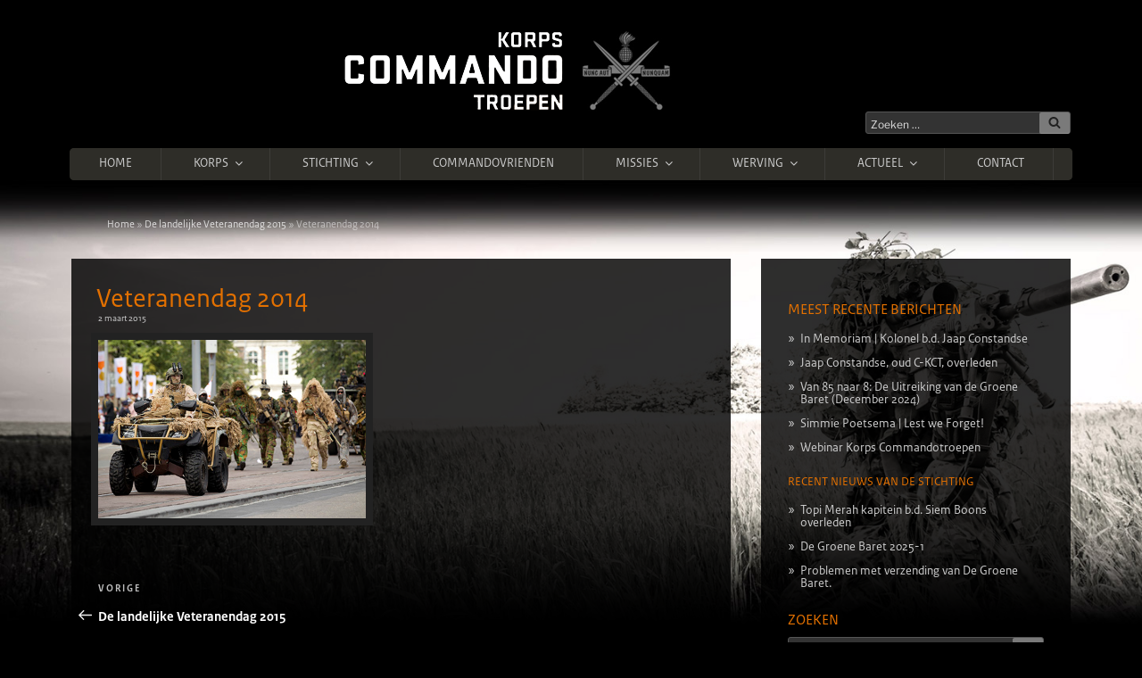

--- FILE ---
content_type: text/html; charset=UTF-8
request_url: https://www.korpscommandotroepen.nl/actueel-nieuws/de-landelijke-veteranendag-2015/attachment/d140628ed0058/
body_size: 54820
content:
<!DOCTYPE html>
<html lang="nl-NL" class="no-js no-svg bgi-de-landelijke-veteranendag-2015">
<head>
<meta charset="UTF-8">
<meta name="viewport" content="width=device-width, initial-scale=1">
<link rel="profile" href="http://gmpg.org/xfn/11">
<meta property="og:title" content="Veteranendag 2014" />
<meta property="og:description" content="Het Korps Commandotroepen (KCT) is de speciale eenheid van de Koninklijke Landmacht die als taak heeft het voorbereiden en uitvoeren van Speciale Operaties in het kader van bondgenootschappelijke verdedigings- en crisisbeheersingstaken." />
<meta property="og:type" content="website" />
<meta property="og:url" content="https://www.korpscommandotroepen.nl/actueel-nieuws/de-landelijke-veteranendag-2015/attachment/d140628ed0058" />
<meta property="og:image" content="https://www.korpscommandotroepen.nl/wp-content/themes/korpscommandotroepen/img/og-korpscommandotroepen.jpg" />
<link href="https://www.korpscommandotroepen.nl/wp-content/themes/korpscommandotroepen/img/ico/touch-icon-iphone.png" rel="apple-touch-icon">
<link href="https://www.korpscommandotroepen.nl/wp-content/themes/korpscommandotroepen/img/ico/touch-icon-ipad.png" rel="apple-touch-icon" sizes="76x76">
<link href="https://www.korpscommandotroepen.nl/wp-content/themes/korpscommandotroepen/img/ico/touch-icon-iphone-retina.png" rel="apple-touch-icon" sizes="120x120">
<link href="https://www.korpscommandotroepen.nl/wp-content/themes/korpscommandotroepen/img/ico/touch-icon-ipad-retina.png" rel="apple-touch-icon" sizes="152x152">
<link rel="shortcut icon" href="https://www.korpscommandotroepen.nl/wp-content/themes/korpscommandotroepen/img/ico/favicon.png" />

<script>
(function(html){html.className = html.className.replace(/\bno-js\b/,'js')})(document.documentElement);
//# sourceURL=twentyseventeen_javascript_detection
</script>
<meta name='robots' content='index, follow, max-image-preview:large, max-snippet:-1, max-video-preview:-1' />

	<!-- This site is optimized with the Yoast SEO plugin v26.7 - https://yoast.com/wordpress/plugins/seo/ -->
	<title>Veteranendag 2014 | Korps Commandotroepen</title>
	<link rel="canonical" href="https://www.korpscommandotroepen.nl/actueel-nieuws/de-landelijke-veteranendag-2015/attachment/d140628ed0058/" />
	<meta property="og:locale" content="nl_NL" />
	<meta property="og:type" content="article" />
	<meta property="og:title" content="Veteranendag 2014 | Korps Commandotroepen" />
	<meta property="og:url" content="https://www.korpscommandotroepen.nl/actueel-nieuws/de-landelijke-veteranendag-2015/attachment/d140628ed0058/" />
	<meta property="og:site_name" content="Korps Commandotroepen" />
	<meta property="article:modified_time" content="2015-03-02T11:02:37+00:00" />
	<meta property="og:image" content="https://www.korpscommandotroepen.nl/actueel-nieuws/de-landelijke-veteranendag-2015/attachment/d140628ed0058" />
	<meta property="og:image:width" content="450" />
	<meta property="og:image:height" content="300" />
	<meta property="og:image:type" content="image/jpeg" />
	<script type="application/ld+json" class="yoast-schema-graph">{"@context":"https://schema.org","@graph":[{"@type":"WebPage","@id":"https://www.korpscommandotroepen.nl/actueel-nieuws/de-landelijke-veteranendag-2015/attachment/d140628ed0058/","url":"https://www.korpscommandotroepen.nl/actueel-nieuws/de-landelijke-veteranendag-2015/attachment/d140628ed0058/","name":"Veteranendag 2014 | Korps Commandotroepen","isPartOf":{"@id":"https://www.korpscommandotroepen.nl/#website"},"primaryImageOfPage":{"@id":"https://www.korpscommandotroepen.nl/actueel-nieuws/de-landelijke-veteranendag-2015/attachment/d140628ed0058/#primaryimage"},"image":{"@id":"https://www.korpscommandotroepen.nl/actueel-nieuws/de-landelijke-veteranendag-2015/attachment/d140628ed0058/#primaryimage"},"thumbnailUrl":"https://www.korpscommandotroepen.nl/wp-content/uploads/2015/02/D140628ED0058.jpg","datePublished":"2015-03-02T11:02:17+00:00","dateModified":"2015-03-02T11:02:37+00:00","breadcrumb":{"@id":"https://www.korpscommandotroepen.nl/actueel-nieuws/de-landelijke-veteranendag-2015/attachment/d140628ed0058/#breadcrumb"},"inLanguage":"nl-NL","potentialAction":[{"@type":"ReadAction","target":["https://www.korpscommandotroepen.nl/actueel-nieuws/de-landelijke-veteranendag-2015/attachment/d140628ed0058/"]}]},{"@type":"ImageObject","inLanguage":"nl-NL","@id":"https://www.korpscommandotroepen.nl/actueel-nieuws/de-landelijke-veteranendag-2015/attachment/d140628ed0058/#primaryimage","url":"https://www.korpscommandotroepen.nl/wp-content/uploads/2015/02/D140628ED0058.jpg","contentUrl":"https://www.korpscommandotroepen.nl/wp-content/uploads/2015/02/D140628ED0058.jpg","width":450,"height":300},{"@type":"BreadcrumbList","@id":"https://www.korpscommandotroepen.nl/actueel-nieuws/de-landelijke-veteranendag-2015/attachment/d140628ed0058/#breadcrumb","itemListElement":[{"@type":"ListItem","position":1,"name":"Home","item":"https://www.korpscommandotroepen.nl/"},{"@type":"ListItem","position":2,"name":"De landelijke Veteranendag 2015","item":"https://www.korpscommandotroepen.nl/actueel-nieuws/de-landelijke-veteranendag-2015/"},{"@type":"ListItem","position":3,"name":"Veteranendag 2014"}]},{"@type":"WebSite","@id":"https://www.korpscommandotroepen.nl/#website","url":"https://www.korpscommandotroepen.nl/","name":"Korps Commandotroepen","description":"","potentialAction":[{"@type":"SearchAction","target":{"@type":"EntryPoint","urlTemplate":"https://www.korpscommandotroepen.nl/?s={search_term_string}"},"query-input":{"@type":"PropertyValueSpecification","valueRequired":true,"valueName":"search_term_string"}}],"inLanguage":"nl-NL"}]}</script>
	<!-- / Yoast SEO plugin. -->


<link rel="alternate" type="application/rss+xml" title="Korps Commandotroepen &raquo; feed" href="https://www.korpscommandotroepen.nl/feed/" />
<link rel="alternate" type="application/rss+xml" title="Korps Commandotroepen &raquo; reacties feed" href="https://www.korpscommandotroepen.nl/comments/feed/" />
<link rel="alternate" type="application/rss+xml" title="Korps Commandotroepen &raquo; Veteranendag 2014 reacties feed" href="https://www.korpscommandotroepen.nl/actueel-nieuws/de-landelijke-veteranendag-2015/attachment/d140628ed0058/feed/" />
<link rel="alternate" title="oEmbed (JSON)" type="application/json+oembed" href="https://www.korpscommandotroepen.nl/wp-json/oembed/1.0/embed?url=https%3A%2F%2Fwww.korpscommandotroepen.nl%2Factueel-nieuws%2Fde-landelijke-veteranendag-2015%2Fattachment%2Fd140628ed0058%2F" />
<link rel="alternate" title="oEmbed (XML)" type="text/xml+oembed" href="https://www.korpscommandotroepen.nl/wp-json/oembed/1.0/embed?url=https%3A%2F%2Fwww.korpscommandotroepen.nl%2Factueel-nieuws%2Fde-landelijke-veteranendag-2015%2Fattachment%2Fd140628ed0058%2F&#038;format=xml" />
		<!-- This site uses the Google Analytics by MonsterInsights plugin v9.11.1 - Using Analytics tracking - https://www.monsterinsights.com/ -->
		<!-- Opmerking: MonsterInsights is momenteel niet geconfigureerd op deze site. De site eigenaar moet authenticeren met Google Analytics in de MonsterInsights instellingen scherm. -->
					<!-- No tracking code set -->
				<!-- / Google Analytics by MonsterInsights -->
		<style id='wp-img-auto-sizes-contain-inline-css'>
img:is([sizes=auto i],[sizes^="auto," i]){contain-intrinsic-size:3000px 1500px}
/*# sourceURL=wp-img-auto-sizes-contain-inline-css */
</style>
<link rel='stylesheet' id='cnss_font_awesome_css-css' href='https://www.korpscommandotroepen.nl/wp-content/plugins/easy-social-icons/css/font-awesome/css/all.min.css?ver=7.0.0' media='all' />
<link rel='stylesheet' id='cnss_font_awesome_v4_shims-css' href='https://www.korpscommandotroepen.nl/wp-content/plugins/easy-social-icons/css/font-awesome/css/v4-shims.min.css?ver=7.0.0' media='all' />
<link rel='stylesheet' id='cnss_css-css' href='https://www.korpscommandotroepen.nl/wp-content/plugins/easy-social-icons/css/cnss.css?ver=1.0' media='all' />
<link rel='stylesheet' id='cnss_share_css-css' href='https://www.korpscommandotroepen.nl/wp-content/plugins/easy-social-icons/css/share.css?ver=1.0' media='all' />
<style id='wp-emoji-styles-inline-css'>

	img.wp-smiley, img.emoji {
		display: inline !important;
		border: none !important;
		box-shadow: none !important;
		height: 1em !important;
		width: 1em !important;
		margin: 0 0.07em !important;
		vertical-align: -0.1em !important;
		background: none !important;
		padding: 0 !important;
	}
/*# sourceURL=wp-emoji-styles-inline-css */
</style>
<style id='wp-block-library-inline-css'>
:root{--wp-block-synced-color:#7a00df;--wp-block-synced-color--rgb:122,0,223;--wp-bound-block-color:var(--wp-block-synced-color);--wp-editor-canvas-background:#ddd;--wp-admin-theme-color:#007cba;--wp-admin-theme-color--rgb:0,124,186;--wp-admin-theme-color-darker-10:#006ba1;--wp-admin-theme-color-darker-10--rgb:0,107,160.5;--wp-admin-theme-color-darker-20:#005a87;--wp-admin-theme-color-darker-20--rgb:0,90,135;--wp-admin-border-width-focus:2px}@media (min-resolution:192dpi){:root{--wp-admin-border-width-focus:1.5px}}.wp-element-button{cursor:pointer}:root .has-very-light-gray-background-color{background-color:#eee}:root .has-very-dark-gray-background-color{background-color:#313131}:root .has-very-light-gray-color{color:#eee}:root .has-very-dark-gray-color{color:#313131}:root .has-vivid-green-cyan-to-vivid-cyan-blue-gradient-background{background:linear-gradient(135deg,#00d084,#0693e3)}:root .has-purple-crush-gradient-background{background:linear-gradient(135deg,#34e2e4,#4721fb 50%,#ab1dfe)}:root .has-hazy-dawn-gradient-background{background:linear-gradient(135deg,#faaca8,#dad0ec)}:root .has-subdued-olive-gradient-background{background:linear-gradient(135deg,#fafae1,#67a671)}:root .has-atomic-cream-gradient-background{background:linear-gradient(135deg,#fdd79a,#004a59)}:root .has-nightshade-gradient-background{background:linear-gradient(135deg,#330968,#31cdcf)}:root .has-midnight-gradient-background{background:linear-gradient(135deg,#020381,#2874fc)}:root{--wp--preset--font-size--normal:16px;--wp--preset--font-size--huge:42px}.has-regular-font-size{font-size:1em}.has-larger-font-size{font-size:2.625em}.has-normal-font-size{font-size:var(--wp--preset--font-size--normal)}.has-huge-font-size{font-size:var(--wp--preset--font-size--huge)}.has-text-align-center{text-align:center}.has-text-align-left{text-align:left}.has-text-align-right{text-align:right}.has-fit-text{white-space:nowrap!important}#end-resizable-editor-section{display:none}.aligncenter{clear:both}.items-justified-left{justify-content:flex-start}.items-justified-center{justify-content:center}.items-justified-right{justify-content:flex-end}.items-justified-space-between{justify-content:space-between}.screen-reader-text{border:0;clip-path:inset(50%);height:1px;margin:-1px;overflow:hidden;padding:0;position:absolute;width:1px;word-wrap:normal!important}.screen-reader-text:focus{background-color:#ddd;clip-path:none;color:#444;display:block;font-size:1em;height:auto;left:5px;line-height:normal;padding:15px 23px 14px;text-decoration:none;top:5px;width:auto;z-index:100000}html :where(.has-border-color){border-style:solid}html :where([style*=border-top-color]){border-top-style:solid}html :where([style*=border-right-color]){border-right-style:solid}html :where([style*=border-bottom-color]){border-bottom-style:solid}html :where([style*=border-left-color]){border-left-style:solid}html :where([style*=border-width]){border-style:solid}html :where([style*=border-top-width]){border-top-style:solid}html :where([style*=border-right-width]){border-right-style:solid}html :where([style*=border-bottom-width]){border-bottom-style:solid}html :where([style*=border-left-width]){border-left-style:solid}html :where(img[class*=wp-image-]){height:auto;max-width:100%}:where(figure){margin:0 0 1em}html :where(.is-position-sticky){--wp-admin--admin-bar--position-offset:var(--wp-admin--admin-bar--height,0px)}@media screen and (max-width:600px){html :where(.is-position-sticky){--wp-admin--admin-bar--position-offset:0px}}

/*# sourceURL=wp-block-library-inline-css */
</style><style id='global-styles-inline-css'>
:root{--wp--preset--aspect-ratio--square: 1;--wp--preset--aspect-ratio--4-3: 4/3;--wp--preset--aspect-ratio--3-4: 3/4;--wp--preset--aspect-ratio--3-2: 3/2;--wp--preset--aspect-ratio--2-3: 2/3;--wp--preset--aspect-ratio--16-9: 16/9;--wp--preset--aspect-ratio--9-16: 9/16;--wp--preset--color--black: #000000;--wp--preset--color--cyan-bluish-gray: #abb8c3;--wp--preset--color--white: #ffffff;--wp--preset--color--pale-pink: #f78da7;--wp--preset--color--vivid-red: #cf2e2e;--wp--preset--color--luminous-vivid-orange: #ff6900;--wp--preset--color--luminous-vivid-amber: #fcb900;--wp--preset--color--light-green-cyan: #7bdcb5;--wp--preset--color--vivid-green-cyan: #00d084;--wp--preset--color--pale-cyan-blue: #8ed1fc;--wp--preset--color--vivid-cyan-blue: #0693e3;--wp--preset--color--vivid-purple: #9b51e0;--wp--preset--gradient--vivid-cyan-blue-to-vivid-purple: linear-gradient(135deg,rgb(6,147,227) 0%,rgb(155,81,224) 100%);--wp--preset--gradient--light-green-cyan-to-vivid-green-cyan: linear-gradient(135deg,rgb(122,220,180) 0%,rgb(0,208,130) 100%);--wp--preset--gradient--luminous-vivid-amber-to-luminous-vivid-orange: linear-gradient(135deg,rgb(252,185,0) 0%,rgb(255,105,0) 100%);--wp--preset--gradient--luminous-vivid-orange-to-vivid-red: linear-gradient(135deg,rgb(255,105,0) 0%,rgb(207,46,46) 100%);--wp--preset--gradient--very-light-gray-to-cyan-bluish-gray: linear-gradient(135deg,rgb(238,238,238) 0%,rgb(169,184,195) 100%);--wp--preset--gradient--cool-to-warm-spectrum: linear-gradient(135deg,rgb(74,234,220) 0%,rgb(151,120,209) 20%,rgb(207,42,186) 40%,rgb(238,44,130) 60%,rgb(251,105,98) 80%,rgb(254,248,76) 100%);--wp--preset--gradient--blush-light-purple: linear-gradient(135deg,rgb(255,206,236) 0%,rgb(152,150,240) 100%);--wp--preset--gradient--blush-bordeaux: linear-gradient(135deg,rgb(254,205,165) 0%,rgb(254,45,45) 50%,rgb(107,0,62) 100%);--wp--preset--gradient--luminous-dusk: linear-gradient(135deg,rgb(255,203,112) 0%,rgb(199,81,192) 50%,rgb(65,88,208) 100%);--wp--preset--gradient--pale-ocean: linear-gradient(135deg,rgb(255,245,203) 0%,rgb(182,227,212) 50%,rgb(51,167,181) 100%);--wp--preset--gradient--electric-grass: linear-gradient(135deg,rgb(202,248,128) 0%,rgb(113,206,126) 100%);--wp--preset--gradient--midnight: linear-gradient(135deg,rgb(2,3,129) 0%,rgb(40,116,252) 100%);--wp--preset--font-size--small: 13px;--wp--preset--font-size--medium: 20px;--wp--preset--font-size--large: 36px;--wp--preset--font-size--x-large: 42px;--wp--preset--spacing--20: 0.44rem;--wp--preset--spacing--30: 0.67rem;--wp--preset--spacing--40: 1rem;--wp--preset--spacing--50: 1.5rem;--wp--preset--spacing--60: 2.25rem;--wp--preset--spacing--70: 3.38rem;--wp--preset--spacing--80: 5.06rem;--wp--preset--shadow--natural: 6px 6px 9px rgba(0, 0, 0, 0.2);--wp--preset--shadow--deep: 12px 12px 50px rgba(0, 0, 0, 0.4);--wp--preset--shadow--sharp: 6px 6px 0px rgba(0, 0, 0, 0.2);--wp--preset--shadow--outlined: 6px 6px 0px -3px rgb(255, 255, 255), 6px 6px rgb(0, 0, 0);--wp--preset--shadow--crisp: 6px 6px 0px rgb(0, 0, 0);}:where(.is-layout-flex){gap: 0.5em;}:where(.is-layout-grid){gap: 0.5em;}body .is-layout-flex{display: flex;}.is-layout-flex{flex-wrap: wrap;align-items: center;}.is-layout-flex > :is(*, div){margin: 0;}body .is-layout-grid{display: grid;}.is-layout-grid > :is(*, div){margin: 0;}:where(.wp-block-columns.is-layout-flex){gap: 2em;}:where(.wp-block-columns.is-layout-grid){gap: 2em;}:where(.wp-block-post-template.is-layout-flex){gap: 1.25em;}:where(.wp-block-post-template.is-layout-grid){gap: 1.25em;}.has-black-color{color: var(--wp--preset--color--black) !important;}.has-cyan-bluish-gray-color{color: var(--wp--preset--color--cyan-bluish-gray) !important;}.has-white-color{color: var(--wp--preset--color--white) !important;}.has-pale-pink-color{color: var(--wp--preset--color--pale-pink) !important;}.has-vivid-red-color{color: var(--wp--preset--color--vivid-red) !important;}.has-luminous-vivid-orange-color{color: var(--wp--preset--color--luminous-vivid-orange) !important;}.has-luminous-vivid-amber-color{color: var(--wp--preset--color--luminous-vivid-amber) !important;}.has-light-green-cyan-color{color: var(--wp--preset--color--light-green-cyan) !important;}.has-vivid-green-cyan-color{color: var(--wp--preset--color--vivid-green-cyan) !important;}.has-pale-cyan-blue-color{color: var(--wp--preset--color--pale-cyan-blue) !important;}.has-vivid-cyan-blue-color{color: var(--wp--preset--color--vivid-cyan-blue) !important;}.has-vivid-purple-color{color: var(--wp--preset--color--vivid-purple) !important;}.has-black-background-color{background-color: var(--wp--preset--color--black) !important;}.has-cyan-bluish-gray-background-color{background-color: var(--wp--preset--color--cyan-bluish-gray) !important;}.has-white-background-color{background-color: var(--wp--preset--color--white) !important;}.has-pale-pink-background-color{background-color: var(--wp--preset--color--pale-pink) !important;}.has-vivid-red-background-color{background-color: var(--wp--preset--color--vivid-red) !important;}.has-luminous-vivid-orange-background-color{background-color: var(--wp--preset--color--luminous-vivid-orange) !important;}.has-luminous-vivid-amber-background-color{background-color: var(--wp--preset--color--luminous-vivid-amber) !important;}.has-light-green-cyan-background-color{background-color: var(--wp--preset--color--light-green-cyan) !important;}.has-vivid-green-cyan-background-color{background-color: var(--wp--preset--color--vivid-green-cyan) !important;}.has-pale-cyan-blue-background-color{background-color: var(--wp--preset--color--pale-cyan-blue) !important;}.has-vivid-cyan-blue-background-color{background-color: var(--wp--preset--color--vivid-cyan-blue) !important;}.has-vivid-purple-background-color{background-color: var(--wp--preset--color--vivid-purple) !important;}.has-black-border-color{border-color: var(--wp--preset--color--black) !important;}.has-cyan-bluish-gray-border-color{border-color: var(--wp--preset--color--cyan-bluish-gray) !important;}.has-white-border-color{border-color: var(--wp--preset--color--white) !important;}.has-pale-pink-border-color{border-color: var(--wp--preset--color--pale-pink) !important;}.has-vivid-red-border-color{border-color: var(--wp--preset--color--vivid-red) !important;}.has-luminous-vivid-orange-border-color{border-color: var(--wp--preset--color--luminous-vivid-orange) !important;}.has-luminous-vivid-amber-border-color{border-color: var(--wp--preset--color--luminous-vivid-amber) !important;}.has-light-green-cyan-border-color{border-color: var(--wp--preset--color--light-green-cyan) !important;}.has-vivid-green-cyan-border-color{border-color: var(--wp--preset--color--vivid-green-cyan) !important;}.has-pale-cyan-blue-border-color{border-color: var(--wp--preset--color--pale-cyan-blue) !important;}.has-vivid-cyan-blue-border-color{border-color: var(--wp--preset--color--vivid-cyan-blue) !important;}.has-vivid-purple-border-color{border-color: var(--wp--preset--color--vivid-purple) !important;}.has-vivid-cyan-blue-to-vivid-purple-gradient-background{background: var(--wp--preset--gradient--vivid-cyan-blue-to-vivid-purple) !important;}.has-light-green-cyan-to-vivid-green-cyan-gradient-background{background: var(--wp--preset--gradient--light-green-cyan-to-vivid-green-cyan) !important;}.has-luminous-vivid-amber-to-luminous-vivid-orange-gradient-background{background: var(--wp--preset--gradient--luminous-vivid-amber-to-luminous-vivid-orange) !important;}.has-luminous-vivid-orange-to-vivid-red-gradient-background{background: var(--wp--preset--gradient--luminous-vivid-orange-to-vivid-red) !important;}.has-very-light-gray-to-cyan-bluish-gray-gradient-background{background: var(--wp--preset--gradient--very-light-gray-to-cyan-bluish-gray) !important;}.has-cool-to-warm-spectrum-gradient-background{background: var(--wp--preset--gradient--cool-to-warm-spectrum) !important;}.has-blush-light-purple-gradient-background{background: var(--wp--preset--gradient--blush-light-purple) !important;}.has-blush-bordeaux-gradient-background{background: var(--wp--preset--gradient--blush-bordeaux) !important;}.has-luminous-dusk-gradient-background{background: var(--wp--preset--gradient--luminous-dusk) !important;}.has-pale-ocean-gradient-background{background: var(--wp--preset--gradient--pale-ocean) !important;}.has-electric-grass-gradient-background{background: var(--wp--preset--gradient--electric-grass) !important;}.has-midnight-gradient-background{background: var(--wp--preset--gradient--midnight) !important;}.has-small-font-size{font-size: var(--wp--preset--font-size--small) !important;}.has-medium-font-size{font-size: var(--wp--preset--font-size--medium) !important;}.has-large-font-size{font-size: var(--wp--preset--font-size--large) !important;}.has-x-large-font-size{font-size: var(--wp--preset--font-size--x-large) !important;}
/*# sourceURL=global-styles-inline-css */
</style>

<style id='classic-theme-styles-inline-css'>
/*! This file is auto-generated */
.wp-block-button__link{color:#fff;background-color:#32373c;border-radius:9999px;box-shadow:none;text-decoration:none;padding:calc(.667em + 2px) calc(1.333em + 2px);font-size:1.125em}.wp-block-file__button{background:#32373c;color:#fff;text-decoration:none}
/*# sourceURL=/wp-includes/css/classic-themes.min.css */
</style>
<link rel='stylesheet' id='contact-form-7-css' href='https://www.korpscommandotroepen.nl/wp-content/plugins/contact-form-7/includes/css/styles.css?ver=6.1.4' media='all' />
<link rel='stylesheet' id='widgetkit-site-css' href='https://www.korpscommandotroepen.nl/wp-content/plugins/widgetkit/assets/css/site.css?ver=fc1c7b2c39b42312fce54f4b231abe74' media='all' />
<link rel='stylesheet' id='parent-style-css' href='https://www.korpscommandotroepen.nl/wp-content/themes/twentyseventeen/style.css?ver=fc1c7b2c39b42312fce54f4b231abe74' media='all' />
<link rel='stylesheet' id='child-style-css' href='https://www.korpscommandotroepen.nl/wp-content/themes/korpscommandotroepen/style.css?ver=fc1c7b2c39b42312fce54f4b231abe74' media='all' />
<link rel='stylesheet' id='twentyseventeen-fonts-css' href='https://www.korpscommandotroepen.nl/wp-content/themes/twentyseventeen/assets/fonts/font-libre-franklin.css?ver=20230328' media='all' />
<link rel='stylesheet' id='twentyseventeen-style-css' href='https://www.korpscommandotroepen.nl/wp-content/themes/korpscommandotroepen/style.css?ver=20251202' media='all' />
<link rel='stylesheet' id='twentyseventeen-block-style-css' href='https://www.korpscommandotroepen.nl/wp-content/themes/twentyseventeen/assets/css/blocks.css?ver=20240729' media='all' />
<link rel='stylesheet' id='twentyseventeen-colors-dark-css' href='https://www.korpscommandotroepen.nl/wp-content/themes/twentyseventeen/assets/css/colors-dark.css?ver=20240412' media='all' />
<script src="https://www.korpscommandotroepen.nl/wp-includes/js/jquery/jquery.min.js?ver=3.7.1" id="jquery-core-js"></script>
<script src="https://www.korpscommandotroepen.nl/wp-includes/js/jquery/jquery-migrate.min.js?ver=3.4.1" id="jquery-migrate-js"></script>
<script src="https://www.korpscommandotroepen.nl/wp-content/plugins/easy-social-icons/js/cnss.js?ver=1.0" id="cnss_js-js"></script>
<script src="https://www.korpscommandotroepen.nl/wp-content/plugins/easy-social-icons/js/share.js?ver=1.0" id="cnss_share_js-js"></script>
<script src="https://www.korpscommandotroepen.nl/wp-content/plugins/widgetkit/assets/lib/uikit/dist/js/uikit.min.js?ver=fc1c7b2c39b42312fce54f4b231abe74" id="uikit-js"></script>
<script src="https://www.korpscommandotroepen.nl/wp-content/plugins/widgetkit/assets/lib/uikit/dist/js/uikit-icons.min.js?ver=fc1c7b2c39b42312fce54f4b231abe74" id="uikit-icons-js"></script>
<script id="twentyseventeen-global-js-extra">
var twentyseventeenScreenReaderText = {"quote":"\u003Csvg class=\"icon icon-quote-right\" aria-hidden=\"true\" role=\"img\"\u003E \u003Cuse href=\"#icon-quote-right\" xlink:href=\"#icon-quote-right\"\u003E\u003C/use\u003E \u003C/svg\u003E","expand":"Submenu uitvouwen","collapse":"Submenu invouwen","icon":"\u003Csvg class=\"icon icon-angle-down\" aria-hidden=\"true\" role=\"img\"\u003E \u003Cuse href=\"#icon-angle-down\" xlink:href=\"#icon-angle-down\"\u003E\u003C/use\u003E \u003Cspan class=\"svg-fallback icon-angle-down\"\u003E\u003C/span\u003E\u003C/svg\u003E"};
//# sourceURL=twentyseventeen-global-js-extra
</script>
<script src="https://www.korpscommandotroepen.nl/wp-content/themes/twentyseventeen/assets/js/global.js?ver=20211130" id="twentyseventeen-global-js" defer data-wp-strategy="defer"></script>
<script src="https://www.korpscommandotroepen.nl/wp-content/themes/twentyseventeen/assets/js/navigation.js?ver=20210122" id="twentyseventeen-navigation-js" defer data-wp-strategy="defer"></script>
<link rel="https://api.w.org/" href="https://www.korpscommandotroepen.nl/wp-json/" /><link rel="alternate" title="JSON" type="application/json" href="https://www.korpscommandotroepen.nl/wp-json/wp/v2/media/4182" /><link rel="EditURI" type="application/rsd+xml" title="RSD" href="https://www.korpscommandotroepen.nl/xmlrpc.php?rsd" />

<link rel='shortlink' href='https://www.korpscommandotroepen.nl/?p=4182' />
<style type="text/css">
		ul.cnss-social-icon li.cn-fa-icon a:hover{color:#ffffff!important;}
		</style><link rel="pingback" href="https://www.korpscommandotroepen.nl/xmlrpc.php">
		<style id="twentyseventeen-custom-header-styles" type="text/css">
				.site-title a,
		.colors-dark .site-title a,
		.colors-custom .site-title a,
		body.has-header-image .site-title a,
		body.has-header-video .site-title a,
		body.has-header-image.colors-dark .site-title a,
		body.has-header-video.colors-dark .site-title a,
		body.has-header-image.colors-custom .site-title a,
		body.has-header-video.colors-custom .site-title a,
		.site-description,
		.colors-dark .site-description,
		.colors-custom .site-description,
		body.has-header-image .site-description,
		body.has-header-video .site-description,
		body.has-header-image.colors-dark .site-description,
		body.has-header-video.colors-dark .site-description,
		body.has-header-image.colors-custom .site-description,
		body.has-header-video.colors-custom .site-description {
			color: #000000;
		}
		</style>
				<style id="wp-custom-css">
			span.radio {
	padding: 0.7em;
	display: block;
	border: 1px solid rgba(187, 187, 187, 0.33);
	-webkit-border-radius: 3px;
	border-radius: 3px;
}		</style>
		<link rel='stylesheet' id='js-archive-list-css' href='https://www.korpscommandotroepen.nl/wp-content/plugins/jquery-archive-list-widget/assets/css/jal.css?ver=6.1.6' media='all' />
</head>

<body id="kct" class="attachment wp-singular attachment-template-default single single-attachment postid-4182 attachmentid-4182 attachment-jpeg wp-embed-responsive wp-theme-twentyseventeen wp-child-theme-korpscommandotroepen korpscommandotroepen group-blog has-sidebar colors-dark">

<div id="media-queries"></div>

<div id="page" class="site">
	<a class="skip-link screen-reader-text" href="#content">Ga naar de inhoud</a>

	<header id="masthead" class="site-header" role="banner">

		<div class="custom-header">

	<div class="site-branding">
	<div class="wrap">

		<div class="site-branding-text">
							<a href="https://www.korpscommandotroepen.nl/" rel="home"><img src="https://www.korpscommandotroepen.nl/wp-content/themes/korpscommandotroepen/img/korps-commando-troepen.png" alt="Korps Commandotroepen"></a>
			
		</div><!-- .site-branding-text -->

		<div class="large-6 medium-6 small-12 columns">
			<div class="kct-search-bar">
				

<form role="search" method="get" class="search-form" action="https://www.korpscommandotroepen.nl/">
	<label for="search-form-1">
		<span class="screen-reader-text">
			Zoeken naar:		</span>
	</label>
	<input type="search" id="search-form-1" class="search-field" placeholder="Zoeken &hellip;" value="" name="s" />
	<button type="submit" class="search-submit"><svg class="icon icon-search" aria-hidden="true" role="img"> <use href="#icon-search" xlink:href="#icon-search"></use> </svg><span class="screen-reader-text">
		Zoeken	</span></button>
</form>
			</div>
		</div>

	</div><!-- .wrap -->
</div><!-- .site-branding -->

</div><!-- .custom-header -->

					<div class="navigation-top">
				<div class="wrap">
					<nav id="site-navigation" class="main-navigation" role="navigation" aria-label="Bovenste Menu">
	<button class="menu-toggle" aria-controls="top-menu" aria-expanded="false">
		<svg class="icon icon-bars" aria-hidden="true" role="img"> <use href="#icon-bars" xlink:href="#icon-bars"></use> </svg><svg class="icon icon-close" aria-hidden="true" role="img"> <use href="#icon-close" xlink:href="#icon-close"></use> </svg>Menu	</button>

	<div class="menu-main-header-navigation-container"><ul id="top-menu" class="menu"><li id="menu-item-4066" class="menu-item menu-item-type-post_type menu-item-object-page menu-item-home menu-item-4066"><a href="https://www.korpscommandotroepen.nl/">Home</a></li>
<li id="menu-item-4051" class="menu-item menu-item-type-post_type menu-item-object-page menu-item-has-children menu-item-4051"><a href="https://www.korpscommandotroepen.nl/korps/">Korps<svg class="icon icon-angle-down" aria-hidden="true" role="img"> <use href="#icon-angle-down" xlink:href="#icon-angle-down"></use> </svg></a>
<ul class="sub-menu">
	<li id="menu-item-4052" class="menu-item menu-item-type-post_type menu-item-object-page menu-item-4052"><a href="https://www.korpscommandotroepen.nl/korps/kernwaarden-van-het-korps-commandotroepen/">Kernwaarden van het Korps Commandotroepen</a></li>
	<li id="menu-item-4074" class="menu-item menu-item-type-post_type menu-item-object-page menu-item-has-children menu-item-4074"><a href="https://www.korpscommandotroepen.nl/korps/opleiden-en-trainen-2/">Opleiden en Trainen<svg class="icon icon-angle-down" aria-hidden="true" role="img"> <use href="#icon-angle-down" xlink:href="#icon-angle-down"></use> </svg></a>
	<ul class="sub-menu">
		<li id="menu-item-4075" class="menu-item menu-item-type-post_type menu-item-object-page menu-item-4075"><a href="https://www.korpscommandotroepen.nl/korps/opleiden-en-trainen-2/amol-schaarsbergen-voor-het-kct/">AMOL Schaarsbergen voor het KCT</a></li>
		<li id="menu-item-4080" class="menu-item menu-item-type-post_type menu-item-object-page menu-item-4080"><a href="https://www.korpscommandotroepen.nl/korps/opleiden-en-trainen-2/vooropleiding-korps-commandotroepen/">Vooropleiding Korps Commandotroepen</a></li>
		<li id="menu-item-4081" class="menu-item menu-item-type-post_type menu-item-object-page menu-item-4081"><a href="https://www.korpscommandotroepen.nl/korps/opleiden-en-trainen-2/elementaire-commando-opleiding-eco/">Elementaire Commando Opleiding | ECO</a></li>
		<li id="menu-item-4082" class="menu-item menu-item-type-post_type menu-item-object-page menu-item-4082"><a href="https://www.korpscommandotroepen.nl/korps/opleiden-en-trainen-2/voortgezette-commando-opleiding-special-forces-operator/">Voortgezette Commando Opleiding | Special Forces Operator</a></li>
	</ul>
</li>
	<li id="menu-item-4076" class="menu-item menu-item-type-post_type menu-item-object-page menu-item-4076"><a href="https://www.korpscommandotroepen.nl/korps/organisatie-van-het-kct/">Organisatie van het KCT</a></li>
	<li id="menu-item-4077" class="menu-item menu-item-type-post_type menu-item-object-page menu-item-4077"><a href="https://www.korpscommandotroepen.nl/korps/speciale-operaties/">Speciale Operaties</a></li>
	<li id="menu-item-4078" class="menu-item menu-item-type-post_type menu-item-object-page menu-item-has-children menu-item-4078"><a href="https://www.korpscommandotroepen.nl/korps/specialisaties/">Specialisaties<svg class="icon icon-angle-down" aria-hidden="true" role="img"> <use href="#icon-angle-down" xlink:href="#icon-angle-down"></use> </svg></a>
	<ul class="sub-menu">
		<li id="menu-item-4079" class="menu-item menu-item-type-post_type menu-item-object-page menu-item-4079"><a href="https://www.korpscommandotroepen.nl/korps/specialisaties/haho-halo/">Haho Halo</a></li>
		<li id="menu-item-4083" class="menu-item menu-item-type-post_type menu-item-object-page menu-item-4083"><a href="https://www.korpscommandotroepen.nl/korps/specialisaties/optreden-bergachtig-terrein/">Optreden Bergachtig Terrein</a></li>
		<li id="menu-item-4084" class="menu-item menu-item-type-post_type menu-item-object-page menu-item-4084"><a href="https://www.korpscommandotroepen.nl/korps/specialisaties/optreden-waterrijke-gebieden/">Optreden Waterrijke Gebieden</a></li>
		<li id="menu-item-4085" class="menu-item menu-item-type-post_type menu-item-object-page menu-item-4085"><a href="https://www.korpscommandotroepen.nl/korps/specialisaties/contra-terreur-opleiding/">Contra Terreur Opleiding</a></li>
		<li id="menu-item-4086" class="menu-item menu-item-type-post_type menu-item-object-page menu-item-4086"><a href="https://www.korpscommandotroepen.nl/korps/specialisaties/individuele-specialisaties/">Individuele specialisaties</a></li>
		<li id="menu-item-10581" class="menu-item menu-item-type-post_type menu-item-object-page menu-item-10581"><a href="https://www.korpscommandotroepen.nl/korps/specialisaties/grond-lucht-optreden/">Grond Lucht Optreden</a></li>
	</ul>
</li>
	<li id="menu-item-10582" class="menu-item menu-item-type-post_type menu-item-object-page menu-item-10582"><a href="https://www.korpscommandotroepen.nl/korps/galerij/">Galerij</a></li>
	<li id="menu-item-13559" class="menu-item menu-item-type-post_type menu-item-object-page menu-item-13559"><a href="https://www.korpscommandotroepen.nl/korps/sof-support/">SOF Support</a></li>
</ul>
</li>
<li id="menu-item-4053" class="menu-item menu-item-type-post_type menu-item-object-page menu-item-has-children menu-item-4053"><a href="https://www.korpscommandotroepen.nl/stichting/">Stichting<svg class="icon icon-angle-down" aria-hidden="true" role="img"> <use href="#icon-angle-down" xlink:href="#icon-angle-down"></use> </svg></a>
<ul class="sub-menu">
	<li id="menu-item-4089" class="menu-item menu-item-type-post_type menu-item-object-page menu-item-has-children menu-item-4089"><a href="https://www.korpscommandotroepen.nl/stichting/stichting/">Stichting<svg class="icon icon-angle-down" aria-hidden="true" role="img"> <use href="#icon-angle-down" xlink:href="#icon-angle-down"></use> </svg></a>
	<ul class="sub-menu">
		<li id="menu-item-4087" class="menu-item menu-item-type-post_type menu-item-object-page menu-item-4087"><a href="https://www.korpscommandotroepen.nl/stichting/geschiedenis-commandostichting/">Geschiedenis Commandostichting</a></li>
		<li id="menu-item-4088" class="menu-item menu-item-type-post_type menu-item-object-page menu-item-4088"><a href="https://www.korpscommandotroepen.nl/stichting/bestuur/">Bestuur</a></li>
		<li id="menu-item-4092" class="menu-item menu-item-type-post_type menu-item-object-page menu-item-4092"><a href="https://www.korpscommandotroepen.nl/stichting/statuten/">Statuten</a></li>
		<li id="menu-item-4091" class="menu-item menu-item-type-post_type menu-item-object-page menu-item-4091"><a href="https://www.korpscommandotroepen.nl/stichting/verbonden-organisaties/">Verbonden organisaties</a></li>
		<li id="menu-item-4093" class="menu-item menu-item-type-post_type menu-item-object-page menu-item-4093"><a href="https://www.korpscommandotroepen.nl/stichting/partners-van-de-commandostichting/">Partners van de Commandostichting</a></li>
	</ul>
</li>
	<li id="menu-item-4094" class="menu-item menu-item-type-post_type menu-item-object-page menu-item-4094"><a href="https://www.korpscommandotroepen.nl/stichting/3391-2/">Begunstigers</a></li>
	<li id="menu-item-4054" class="menu-item menu-item-type-post_type menu-item-object-page menu-item-has-children menu-item-4054"><a href="https://www.korpscommandotroepen.nl/stichting/traditie/">Traditie<svg class="icon icon-angle-down" aria-hidden="true" role="img"> <use href="#icon-angle-down" xlink:href="#icon-angle-down"></use> </svg></a>
	<ul class="sub-menu">
		<li id="menu-item-4095" class="menu-item menu-item-type-post_type menu-item-object-page menu-item-has-children menu-item-4095"><a href="https://www.korpscommandotroepen.nl/stichting/traditie/korpsgeschiedenis/">Korpsgeschiedenis<svg class="icon icon-angle-down" aria-hidden="true" role="img"> <use href="#icon-angle-down" xlink:href="#icon-angle-down"></use> </svg></a>
		<ul class="sub-menu">
			<li id="menu-item-4096" class="menu-item menu-item-type-post_type menu-item-object-page menu-item-has-children menu-item-4096"><a href="https://www.korpscommandotroepen.nl/stichting/traditie/korpsgeschiedenis/no-2-dutch-troop/">No 2 Dutch Troop<svg class="icon icon-angle-down" aria-hidden="true" role="img"> <use href="#icon-angle-down" xlink:href="#icon-angle-down"></use> </svg></a>
			<ul class="sub-menu">
				<li id="menu-item-4099" class="menu-item menu-item-type-post_type menu-item-object-page menu-item-4099"><a href="https://www.korpscommandotroepen.nl/stichting/traditie/korpsgeschiedenis/no-2-dutch-troop/commandos-tijdens-de-bevrijding-van-nederland/">Commando’s tijdens de bevrijding van Nederland.</a></li>
				<li id="menu-item-4098" class="menu-item menu-item-type-post_type menu-item-object-page menu-item-4098"><a href="https://www.korpscommandotroepen.nl/stichting/traditie/korpsgeschiedenis/no-2-dutch-troop/operatie-market-garden-uitgebreid-beschreven/">OPERATIE MARKET GARDEN uitgebreid beschreven</a></li>
				<li id="menu-item-4101" class="menu-item menu-item-type-post_type menu-item-object-page menu-item-4101"><a href="https://www.korpscommandotroepen.nl/stichting/traditie/korpsgeschiedenis/no-2-dutch-troop/operatie-infatuate-de-bevrijding-van-walcheren/">Operatie Infatuate</a></li>
				<li id="menu-item-4097" class="menu-item menu-item-type-post_type menu-item-object-page menu-item-4097"><a href="https://www.korpscommandotroepen.nl/stichting/traditie/korpsgeschiedenis/no-2-dutch-troop/geheim-agent-1944-1945/">‘GEHEIM AGENT’ 1944 – 1945</a></li>
				<li id="menu-item-4100" class="menu-item menu-item-type-post_type menu-item-object-page menu-item-4100"><a href="https://www.korpscommandotroepen.nl/stichting/traditie/korpsgeschiedenis/no-2-dutch-troop/de-vijfde-krijgsgevangene/">DE VIJFDE KRIJGSGEVANGENE</a></li>
			</ul>
</li>
			<li id="menu-item-4102" class="menu-item menu-item-type-post_type menu-item-object-page menu-item-4102"><a href="https://www.korpscommandotroepen.nl/stichting/traditie/korpsgeschiedenis/korps-insulinde/">Korps Insulinde</a></li>
			<li id="menu-item-4103" class="menu-item menu-item-type-post_type menu-item-object-page menu-item-4103"><a href="https://www.korpscommandotroepen.nl/stichting/traditie/korpsgeschiedenis/nederlands-indie/">Nederlands Indië</a></li>
			<li id="menu-item-4104" class="menu-item menu-item-type-post_type menu-item-object-page menu-item-4104"><a href="https://www.korpscommandotroepen.nl/stichting/traditie/korpsgeschiedenis/stormschool/">Stormschool</a></li>
			<li id="menu-item-4105" class="menu-item menu-item-type-post_type menu-item-object-page menu-item-4105"><a href="https://www.korpscommandotroepen.nl/stichting/traditie/korpsgeschiedenis/1950-1964/">1950 – 1964</a></li>
			<li id="menu-item-4107" class="menu-item menu-item-type-post_type menu-item-object-page menu-item-4107"><a href="https://www.korpscommandotroepen.nl/stichting/traditie/korpsgeschiedenis/1964-1990/">1964 – 1990</a></li>
			<li id="menu-item-4106" class="menu-item menu-item-type-post_type menu-item-object-page menu-item-4106"><a href="https://www.korpscommandotroepen.nl/stichting/traditie/korpsgeschiedenis/1990-heden/">1990 – heden</a></li>
		</ul>
</li>
		<li id="menu-item-4117" class="menu-item menu-item-type-post_type menu-item-object-page menu-item-has-children menu-item-4117"><a href="https://www.korpscommandotroepen.nl/stichting/traditie/historische-collectie/">Historische Collectie<svg class="icon icon-angle-down" aria-hidden="true" role="img"> <use href="#icon-angle-down" xlink:href="#icon-angle-down"></use> </svg></a>
		<ul class="sub-menu">
			<li id="menu-item-4116" class="menu-item menu-item-type-post_type menu-item-object-page menu-item-4116"><a href="https://www.korpscommandotroepen.nl/stichting/traditie/historische-collectie/over-de-historische-collectie/">Over de Historische Collectie</a></li>
			<li id="menu-item-4120" class="menu-item menu-item-type-post_type menu-item-object-page menu-item-4120"><a href="https://www.korpscommandotroepen.nl/stichting/traditie/historische-collectie/samenstelling-commissie/">Samenstelling Commissie</a></li>
			<li id="menu-item-4115" class="menu-item menu-item-type-post_type menu-item-object-page menu-item-4115"><a href="https://www.korpscommandotroepen.nl/stichting/traditie/historische-collectie/de-historische-collectie/">De Historische Collectie</a></li>
			<li id="menu-item-4119" class="menu-item menu-item-type-post_type menu-item-object-page menu-item-4119"><a href="https://www.korpscommandotroepen.nl/stichting/traditie/historische-collectie/recensies/">Recensies</a></li>
			<li id="menu-item-4118" class="menu-item menu-item-type-post_type menu-item-object-page menu-item-4118"><a href="https://www.korpscommandotroepen.nl/stichting/traditie/historische-collectie/toegangsregeling/">Toegangsregeling</a></li>
			<li id="menu-item-4122" class="menu-item menu-item-type-post_type menu-item-object-page menu-item-4122"><a href="https://www.korpscommandotroepen.nl/stichting/traditie/historische-collectie/vrienden-van-de-historische-collectie/">Vrienden van de Historische Collectie</a></li>
		</ul>
</li>
		<li id="menu-item-4125" class="menu-item menu-item-type-post_type menu-item-object-page menu-item-has-children menu-item-4125"><a href="https://www.korpscommandotroepen.nl/stichting/traditie/commandoreunie/">Commandoreünie<svg class="icon icon-angle-down" aria-hidden="true" role="img"> <use href="#icon-angle-down" xlink:href="#icon-angle-down"></use> </svg></a>
		<ul class="sub-menu">
			<li id="menu-item-4126" class="menu-item menu-item-type-post_type menu-item-object-page menu-item-4126"><a href="https://www.korpscommandotroepen.nl/stichting/traditie/commandoreunie/overzicht-reunies/">Overzicht Reünies</a></li>
			<li id="menu-item-4124" class="menu-item menu-item-type-post_type menu-item-object-page menu-item-4124"><a href="https://www.korpscommandotroepen.nl/stichting/traditie/commandoreunie/commandoreunie-2007/">Commandoreünie 2007</a></li>
			<li id="menu-item-4123" class="menu-item menu-item-type-post_type menu-item-object-page menu-item-4123"><a href="https://www.korpscommandotroepen.nl/stichting/traditie/commandoreunie/commandoreunie-2012/">Commandoreünie 2012</a></li>
			<li id="menu-item-10583" class="menu-item menu-item-type-post_type menu-item-object-page menu-item-10583"><a href="https://www.korpscommandotroepen.nl/stichting/traditie/commandoreunie/commandoreunie-2017/">Commandoreünie 2017</a></li>
		</ul>
</li>
		<li id="menu-item-4128" class="menu-item menu-item-type-post_type menu-item-object-page menu-item-has-children menu-item-4128"><a href="https://www.korpscommandotroepen.nl/stichting/traditie/herdenkingen/">Herdenkingen<svg class="icon icon-angle-down" aria-hidden="true" role="img"> <use href="#icon-angle-down" xlink:href="#icon-angle-down"></use> </svg></a>
		<ul class="sub-menu">
			<li id="menu-item-4127" class="menu-item menu-item-type-post_type menu-item-object-page menu-item-4127"><a href="https://www.korpscommandotroepen.nl/stichting/traditie/herdenkingen/commissie-herdenkingen/">Herdenkingen</a></li>
		</ul>
</li>
		<li id="menu-item-4129" class="menu-item menu-item-type-post_type menu-item-object-page menu-item-has-children menu-item-4129"><a href="https://www.korpscommandotroepen.nl/stichting/traditie/erelijsten/">Erelijsten<svg class="icon icon-angle-down" aria-hidden="true" role="img"> <use href="#icon-angle-down" xlink:href="#icon-angle-down"></use> </svg></a>
		<ul class="sub-menu">
			<li id="menu-item-4134" class="menu-item menu-item-type-post_type menu-item-object-page menu-item-4134"><a href="https://www.korpscommandotroepen.nl/stichting/traditie/erelijsten/korpscommandanten/">Korpscommandanten</a></li>
			<li id="menu-item-4132" class="menu-item menu-item-type-post_type menu-item-object-page menu-item-4132"><a href="https://www.korpscommandotroepen.nl/stichting/traditie/erelijsten/onderscheidingen-1940-1955/">Onderscheidingen 1940-1955</a></li>
			<li id="menu-item-4135" class="menu-item menu-item-type-post_type menu-item-object-page menu-item-4135"><a href="https://www.korpscommandotroepen.nl/stichting/traditie/erelijsten/onderscheidingen-1995-heden/">Onderscheidingen 1995-Heden</a></li>
			<li id="menu-item-4133" class="menu-item menu-item-type-post_type menu-item-object-page menu-item-4133"><a href="https://www.korpscommandotroepen.nl/stichting/traditie/erelijsten/erecommandos/">Erecommando’s</a></li>
			<li id="menu-item-4131" class="menu-item menu-item-type-post_type menu-item-object-page menu-item-4131"><a href="https://www.korpscommandotroepen.nl/stichting/traditie/erelijsten/omgekomen-korpsleden/">Omgekomen korpsleden</a></li>
			<li id="menu-item-4130" class="menu-item menu-item-type-post_type menu-item-object-page menu-item-4130"><a href="https://www.korpscommandotroepen.nl/stichting/traditie/erelijsten/bestman-van-de-commando-opleiding/">“Bestman” van de commando-opleiding</a></li>
		</ul>
</li>
		<li id="menu-item-10584" class="menu-item menu-item-type-post_type menu-item-object-page menu-item-has-children menu-item-10584"><a href="https://www.korpscommandotroepen.nl/stichting/traditie/symbolen/">Symbolen<svg class="icon icon-angle-down" aria-hidden="true" role="img"> <use href="#icon-angle-down" xlink:href="#icon-angle-down"></use> </svg></a>
		<ul class="sub-menu">
			<li id="menu-item-10585" class="menu-item menu-item-type-post_type menu-item-object-page menu-item-10585"><a href="https://www.korpscommandotroepen.nl/stichting/traditie/symbolen/monumenten/">Monumenten</a></li>
			<li id="menu-item-10586" class="menu-item menu-item-type-post_type menu-item-object-page menu-item-10586"><a href="https://www.korpscommandotroepen.nl/stichting/traditie/symbolen/naamgeving-infra/">Naamgeving infra</a></li>
			<li id="menu-item-10587" class="menu-item menu-item-type-post_type menu-item-object-page menu-item-10587"><a href="https://www.korpscommandotroepen.nl/stichting/traditie/symbolen/emblemen/">Emblemen</a></li>
			<li id="menu-item-10588" class="menu-item menu-item-type-post_type menu-item-object-page menu-item-10588"><a href="https://www.korpscommandotroepen.nl/stichting/traditie/symbolen/het-vaandel/">Het Vaandel</a></li>
			<li id="menu-item-10589" class="menu-item menu-item-type-post_type menu-item-object-page menu-item-10589"><a href="https://www.korpscommandotroepen.nl/stichting/traditie/symbolen/uitzendvlaggen/">Uitzendvlaggen</a></li>
			<li id="menu-item-10590" class="menu-item menu-item-type-post_type menu-item-object-page menu-item-10590"><a href="https://www.korpscommandotroepen.nl/stichting/traditie/symbolen/richtvlaggen/">Richtvlaggen</a></li>
			<li id="menu-item-10591" class="menu-item menu-item-type-post_type menu-item-object-page menu-item-10591"><a href="https://www.korpscommandotroepen.nl/stichting/traditie/symbolen/commandoliederen/">Commandoliederen</a></li>
			<li id="menu-item-10592" class="menu-item menu-item-type-post_type menu-item-object-page menu-item-has-children menu-item-10592"><a href="https://www.korpscommandotroepen.nl/stichting/traditie/symbolen/boeken/">Boeken<svg class="icon icon-angle-down" aria-hidden="true" role="img"> <use href="#icon-angle-down" xlink:href="#icon-angle-down"></use> </svg></a>
			<ul class="sub-menu">
				<li id="menu-item-10594" class="menu-item menu-item-type-post_type menu-item-object-page menu-item-10594"><a href="https://www.korpscommandotroepen.nl/stichting/traditie/symbolen/boeken/factbook-kct/">Factbook KCT</a></li>
				<li id="menu-item-10593" class="menu-item menu-item-type-post_type menu-item-object-page menu-item-10593"><a href="https://www.korpscommandotroepen.nl/stichting/traditie/symbolen/boeken/commando-boek/">Commando boek</a></li>
				<li id="menu-item-10595" class="menu-item menu-item-type-post_type menu-item-object-page menu-item-10595"><a href="https://www.korpscommandotroepen.nl/stichting/traditie/symbolen/boeken/nederlandse-achnacarry-commandos-oorlogstijd/">Nederlandse Achnacarry Commando’s in oorlogstijd</a></li>
				<li id="menu-item-10596" class="menu-item menu-item-type-post_type menu-item-object-page menu-item-10596"><a href="https://www.korpscommandotroepen.nl/stichting/traditie/symbolen/boeken/reunieboek/">Reünieboek</a></li>
			</ul>
</li>
		</ul>
</li>
		<li id="menu-item-10597" class="menu-item menu-item-type-post_type menu-item-object-page menu-item-10597"><a href="https://www.korpscommandotroepen.nl/stichting/traditie/eco/">ECO</a></li>
	</ul>
</li>
	<li id="menu-item-10598" class="menu-item menu-item-type-post_type menu-item-object-page menu-item-has-children menu-item-10598"><a href="https://www.korpscommandotroepen.nl/stichting/de-groene-baret/">De Groene Baret<svg class="icon icon-angle-down" aria-hidden="true" role="img"> <use href="#icon-angle-down" xlink:href="#icon-angle-down"></use> </svg></a>
	<ul class="sub-menu">
		<li id="menu-item-10599" class="menu-item menu-item-type-post_type menu-item-object-page menu-item-10599"><a href="https://www.korpscommandotroepen.nl/stichting/de-groene-baret/redactie-de-groene-baret/">Redactie De Groene Baret</a></li>
	</ul>
</li>
	<li id="menu-item-10600" class="menu-item menu-item-type-post_type menu-item-object-page menu-item-has-children menu-item-10600"><a href="https://www.korpscommandotroepen.nl/stichting/soc-coord-veteranenzorg/">Soc Coord / Veteranenzorg<svg class="icon icon-angle-down" aria-hidden="true" role="img"> <use href="#icon-angle-down" xlink:href="#icon-angle-down"></use> </svg></a>
	<ul class="sub-menu">
		<li id="menu-item-10601" class="menu-item menu-item-type-post_type menu-item-object-page menu-item-10601"><a href="https://www.korpscommandotroepen.nl/stichting/vereniging-veteranen-kct/veteranenondersteuning/">Veteranenzorg</a></li>
		<li id="menu-item-10602" class="menu-item menu-item-type-post_type menu-item-object-page menu-item-10602"><a href="https://www.korpscommandotroepen.nl/stichting/soc-coord-veteranenzorg/veteranenondersteuning/">Veteranen Ondersteuning</a></li>
		<li id="menu-item-10603" class="menu-item menu-item-type-post_type menu-item-object-page menu-item-10603"><a href="https://www.korpscommandotroepen.nl/stichting/soc-coord-veteranenzorg/commissie-veteranen/">Commissie Veteranen</a></li>
		<li id="menu-item-10604" class="menu-item menu-item-type-post_type menu-item-object-page menu-item-10604"><a href="https://www.korpscommandotroepen.nl/stichting/soc-coord-veteranenzorg/soc-coord/">Soc Coord</a></li>
	</ul>
</li>
	<li id="menu-item-10605" class="menu-item menu-item-type-post_type menu-item-object-page menu-item-has-children menu-item-10605"><a href="https://www.korpscommandotroepen.nl/stichting/commandoverenigingen/">Commandoverenigingen<svg class="icon icon-angle-down" aria-hidden="true" role="img"> <use href="#icon-angle-down" xlink:href="#icon-angle-down"></use> </svg></a>
	<ul class="sub-menu">
		<li id="menu-item-10606" class="menu-item menu-item-type-post_type menu-item-object-page menu-item-10606"><a href="https://www.korpscommandotroepen.nl/stichting/commandoverenigingen/contact-commandoverenigingen/">Contact Commandoverenigingen</a></li>
		<li id="menu-item-10608" class="menu-item menu-item-type-post_type menu-item-object-page menu-item-has-children menu-item-10608"><a href="https://www.korpscommandotroepen.nl/stichting/commandoverenigingen/regionale-commandoverenigingen/">Regionale Commandoverenigingen<svg class="icon icon-angle-down" aria-hidden="true" role="img"> <use href="#icon-angle-down" xlink:href="#icon-angle-down"></use> </svg></a>
		<ul class="sub-menu">
			<li id="menu-item-10610" class="menu-item menu-item-type-post_type menu-item-object-page menu-item-10610"><a href="https://www.korpscommandotroepen.nl/stichting/commandoverenigingen/regionale-commandoverenigingen/noord-holland/">Noord-Holland</a></li>
			<li id="menu-item-10609" class="menu-item menu-item-type-post_type menu-item-object-page menu-item-10609"><a href="https://www.korpscommandotroepen.nl/stichting/commandoverenigingen/regionale-commandoverenigingen/groningen-friesland-drente-en-overijssel/">Noord Nederland</a></li>
			<li id="menu-item-10611" class="menu-item menu-item-type-post_type menu-item-object-page menu-item-10611"><a href="https://www.korpscommandotroepen.nl/stichting/commandoverenigingen/regionale-commandoverenigingen/gelderland/">Gelderland</a></li>
			<li id="menu-item-10612" class="menu-item menu-item-type-post_type menu-item-object-page menu-item-10612"><a href="https://www.korpscommandotroepen.nl/stichting/commandoverenigingen/regionale-commandoverenigingen/zuid-holland/">Zuid-Holland</a></li>
			<li id="menu-item-10613" class="menu-item menu-item-type-post_type menu-item-object-page menu-item-10613"><a href="https://www.korpscommandotroepen.nl/stichting/commandoverenigingen/regionale-commandoverenigingen/zuid-oost-brabant/">Zuid-Oost-Brabant</a></li>
			<li id="menu-item-10614" class="menu-item menu-item-type-post_type menu-item-object-page menu-item-10614"><a href="https://www.korpscommandotroepen.nl/stichting/commandoverenigingen/regionale-commandoverenigingen/west-brabant/">West Brabant</a></li>
			<li id="menu-item-10615" class="menu-item menu-item-type-post_type menu-item-object-page menu-item-10615"><a href="https://www.korpscommandotroepen.nl/stichting/commandoverenigingen/regionale-commandoverenigingen/zeeland/">Zeeland</a></li>
			<li id="menu-item-10616" class="menu-item menu-item-type-post_type menu-item-object-page menu-item-10616"><a href="https://www.korpscommandotroepen.nl/stichting/commandoverenigingen/regionale-commandoverenigingen/commandovereniging-limburg/">Limburg</a></li>
		</ul>
</li>
		<li id="menu-item-10617" class="menu-item menu-item-type-post_type menu-item-object-page menu-item-has-children menu-item-10617"><a href="https://www.korpscommandotroepen.nl/stichting/commandoverenigingen/overige-commandoverenigingen/">Overige Commandoverenigingen<svg class="icon icon-angle-down" aria-hidden="true" role="img"> <use href="#icon-angle-down" xlink:href="#icon-angle-down"></use> </svg></a>
		<ul class="sub-menu">
			<li id="menu-item-10618" class="menu-item menu-item-type-post_type menu-item-object-page menu-item-10618"><a href="https://www.korpscommandotroepen.nl/stichting/commandoverenigingen/overige-commandoverenigingen/commando-business-club/">Commando Business Club</a></li>
			<li id="menu-item-10619" class="menu-item menu-item-type-post_type menu-item-object-page menu-item-has-children menu-item-10619"><a href="https://www.korpscommandotroepen.nl/stichting/commandoverenigingen/overige-commandoverenigingen/commando-duikvereniging/">Commando Duikvereniging<svg class="icon icon-angle-down" aria-hidden="true" role="img"> <use href="#icon-angle-down" xlink:href="#icon-angle-down"></use> </svg></a>
			<ul class="sub-menu">
				<li id="menu-item-10620" class="menu-item menu-item-type-post_type menu-item-object-page menu-item-10620"><a href="https://www.korpscommandotroepen.nl/stichting/commandoverenigingen/overige-commandoverenigingen/commando-duikvereniging/duikeisen/">Duikeisen</a></li>
			</ul>
</li>
			<li id="menu-item-10622" class="menu-item menu-item-type-post_type menu-item-object-page menu-item-10622"><a href="https://www.korpscommandotroepen.nl/stichting/commandoverenigingen/overige-commandoverenigingen/regiment-speciale-troepen/">Regiment Speciale Troepen</a></li>
			<li id="menu-item-10623" class="menu-item menu-item-type-post_type menu-item-object-page menu-item-10623"><a href="https://www.korpscommandotroepen.nl/stichting/commandoverenigingen/overige-commandoverenigingen/vereniging-reunisten-ssvcie-kct/">Commandovereniging VR-SSVCIE-KCT</a></li>
			<li id="menu-item-10987" class="menu-item menu-item-type-post_type menu-item-object-page menu-item-10987"><a href="https://www.korpscommandotroepen.nl/?page_id=5214">Doelstelling</a></li>
		</ul>
</li>
		<li id="menu-item-10624" class="menu-item menu-item-type-post_type menu-item-object-page menu-item-has-children menu-item-10624"><a href="https://www.korpscommandotroepen.nl/stichting/vereniging-veteranen-kct/">Vereniging Veteranen KCT<svg class="icon icon-angle-down" aria-hidden="true" role="img"> <use href="#icon-angle-down" xlink:href="#icon-angle-down"></use> </svg></a>
		<ul class="sub-menu">
			<li id="menu-item-10625" class="menu-item menu-item-type-post_type menu-item-object-page menu-item-10625"><a href="https://www.korpscommandotroepen.nl/stichting/vereniging-veteranen-kct/438-2/">Wie zijn KCT veteranen?</a></li>
			<li id="menu-item-10626" class="menu-item menu-item-type-post_type menu-item-object-page menu-item-10626"><a href="https://www.korpscommandotroepen.nl/stichting/vereniging-veteranen-kct/bestuur/">Bestuur</a></li>
			<li id="menu-item-10627" class="menu-item menu-item-type-post_type menu-item-object-page menu-item-10627"><a href="https://www.korpscommandotroepen.nl/stichting/vereniging-veteranen-kct/statuten/">Statuten</a></li>
			<li id="menu-item-10628" class="menu-item menu-item-type-post_type menu-item-object-page menu-item-10628"><a href="https://www.korpscommandotroepen.nl/stichting/vereniging-veteranen-kct/niet-alleen-veteranen-lid/">Niet alleen veteranen lid?</a></li>
			<li id="menu-item-10629" class="menu-item menu-item-type-post_type menu-item-object-page menu-item-10629"><a href="https://www.korpscommandotroepen.nl/stichting/vereniging-veteranen-kct/registreren-als-lid/">Registreren als lid</a></li>
			<li id="menu-item-10630" class="menu-item menu-item-type-post_type menu-item-object-page menu-item-10630"><a href="https://www.korpscommandotroepen.nl/stichting/vereniging-veteranen-kct/activiteiten/">Activiteiten</a></li>
			<li id="menu-item-10634" class="menu-item menu-item-type-post_type menu-item-object-page menu-item-10634"><a href="https://www.korpscommandotroepen.nl/stichting/soc-coord-veteranenzorg/veteranenondersteuning/">Veteranen Ondersteuning</a></li>
			<li id="menu-item-10635" class="menu-item menu-item-type-post_type menu-item-object-page menu-item-10635"><a href="https://www.korpscommandotroepen.nl/stichting/vereniging-veteranen-kct/contact/">Contact</a></li>
		</ul>
</li>
		<li id="menu-item-10636" class="menu-item menu-item-type-post_type menu-item-object-page menu-item-10636"><a href="https://www.korpscommandotroepen.nl/stichting/links/">Links</a></li>
	</ul>
</li>
	<li id="menu-item-11370" class="menu-item menu-item-type-post_type menu-item-object-page menu-item-11370"><a href="https://www.korpscommandotroepen.nl/stichting/3-redenen-om-de-commandostichting-op-aan-te-zetten/">3 redenen om De Commandostichting op ‘AAN’ te zetten</a></li>
	<li id="menu-item-14188" class="menu-item menu-item-type-post_type menu-item-object-page menu-item-14188"><a href="https://www.korpscommandotroepen.nl/stichting/kctreunie2022/">KCT reunie 2022</a></li>
</ul>
</li>
<li id="menu-item-11502" class="menu-item menu-item-type-custom menu-item-object-custom menu-item-11502"><a href="https://www.commandovrienden.nl">Commandovrienden</a></li>
<li id="menu-item-10643" class="menu-item menu-item-type-post_type menu-item-object-page menu-item-has-children menu-item-10643"><a href="https://www.korpscommandotroepen.nl/missies/">Missies<svg class="icon icon-angle-down" aria-hidden="true" role="img"> <use href="#icon-angle-down" xlink:href="#icon-angle-down"></use> </svg></a>
<ul class="sub-menu">
	<li id="menu-item-10644" class="menu-item menu-item-type-post_type menu-item-object-page menu-item-10644"><a href="https://www.korpscommandotroepen.nl/missies/huidige-missies/">Huidige Missies</a></li>
	<li id="menu-item-10645" class="menu-item menu-item-type-post_type menu-item-object-page menu-item-has-children menu-item-10645"><a href="https://www.korpscommandotroepen.nl/missies/afghanistan/">Afghanistan<svg class="icon icon-angle-down" aria-hidden="true" role="img"> <use href="#icon-angle-down" xlink:href="#icon-angle-down"></use> </svg></a>
	<ul class="sub-menu">
		<li id="menu-item-10646" class="menu-item menu-item-type-post_type menu-item-object-page menu-item-10646"><a href="https://www.korpscommandotroepen.nl/missies/afghanistan/isaf-kabul/">ISAF Kabul</a></li>
		<li id="menu-item-10647" class="menu-item menu-item-type-post_type menu-item-object-page menu-item-10647"><a href="https://www.korpscommandotroepen.nl/missies/afghanistan/military-assistance-prt-baghlan/">Military Assistance PRT in Baghlan</a></li>
		<li id="menu-item-10648" class="menu-item menu-item-type-post_type menu-item-object-page menu-item-10648"><a href="https://www.korpscommandotroepen.nl/missies/afghanistan/operation-enduring-freedom/">Operation Enduring Freedom</a></li>
		<li id="menu-item-10649" class="menu-item menu-item-type-post_type menu-item-object-page menu-item-10649"><a href="https://www.korpscommandotroepen.nl/missies/afghanistan/isaf-task-force-uruzgan/">ISAF Task Force Uruzgan</a></li>
	</ul>
</li>
	<li id="menu-item-10650" class="menu-item menu-item-type-post_type menu-item-object-page menu-item-10650"><a href="https://www.korpscommandotroepen.nl/missies/irak/">Irak</a></li>
</ul>
</li>
<li id="menu-item-10638" class="menu-item menu-item-type-post_type menu-item-object-page menu-item-has-children menu-item-10638"><a href="https://www.korpscommandotroepen.nl/werving/">Werving<svg class="icon icon-angle-down" aria-hidden="true" role="img"> <use href="#icon-angle-down" xlink:href="#icon-angle-down"></use> </svg></a>
<ul class="sub-menu">
	<li id="menu-item-10639" class="menu-item menu-item-type-post_type menu-item-object-page menu-item-10639"><a href="https://www.korpscommandotroepen.nl/werving/loopbaan-kct/">Loopbaan KCT</a></li>
</ul>
</li>
<li id="menu-item-10662" class="nav-no-link menu-item menu-item-type-custom menu-item-object-custom menu-item-has-children menu-item-10662"><a href="#">Actueel<svg class="icon icon-angle-down" aria-hidden="true" role="img"> <use href="#icon-angle-down" xlink:href="#icon-angle-down"></use> </svg></a>
<ul class="sub-menu">
	<li id="menu-item-10640" class="menu-item menu-item-type-taxonomy menu-item-object-category menu-item-10640"><a href="https://www.korpscommandotroepen.nl/stichting/stichting/actueel-nieuws/">Actueel nieuws</a></li>
	<li id="menu-item-10641" class="menu-item menu-item-type-taxonomy menu-item-object-category menu-item-10641"><a href="https://www.korpscommandotroepen.nl/stichting/stichting/stichting-nieuws/">Stichting nieuws</a></li>
	<li id="menu-item-11779" class="menu-item menu-item-type-post_type menu-item-object-page menu-item-11779"><a href="https://www.korpscommandotroepen.nl/actueel/activiteiten-agenda/">Activiteiten agenda</a></li>
</ul>
</li>
<li id="menu-item-10651" class="menu-item menu-item-type-post_type menu-item-object-page menu-item-10651"><a href="https://www.korpscommandotroepen.nl/contact/">Contact</a></li>
</ul></div>
	</nav><!-- #site-navigation -->

<!-- Extra navigatie op stichting pagina's & stichting nieuws -->
				</div><!-- .wrap -->
			</div><!-- .navigation-top -->
		
	</header><!-- #masthead -->

	<div class="site-content-contain">

		<div class="bgi-container">
			<div class="bgi-container-gradient"></div>
		</div>

		<div id="content" class="site-content">
			<div class="breadcrumbs">
				<div class="wrap">
					<p id="breadcrumbs"><span><span><a href="https://www.korpscommandotroepen.nl/">Home</a></span> » <span><a href="https://www.korpscommandotroepen.nl/actueel-nieuws/de-landelijke-veteranendag-2015/">De landelijke Veteranendag 2015</a></span> » <span class="breadcrumb_last" aria-current="page">Veteranendag 2014</span></span></p>				</div>
			</div>

<div class="wrap">
	<div id="primary" class="content-area">
		<main id="main" class="site-main">

			
<article id="post-4182" class="post-4182 attachment type-attachment status-inherit hentry">
		<header class="entry-header">
		<h1 class="entry-title"><a href="https://www.korpscommandotroepen.nl/actueel-nieuws/de-landelijke-veteranendag-2015/attachment/d140628ed0058/" rel="bookmark">Veteranendag 2014</a></h1>		<small class="entry-date">2 maart 2015</small>
	</header><!-- .entry-header -->

		<div class="post-image">
		</div><!-- .post-image -->

	<div class="entry-content">
		<p class="attachment"><a href='https://www.korpscommandotroepen.nl/wp-content/uploads/2015/02/D140628ED0058.jpg'><img fetchpriority="high" decoding="async" width="300" height="200" src="https://www.korpscommandotroepen.nl/wp-content/uploads/2015/02/D140628ED0058-300x200.jpg" class="attachment-medium size-medium" alt="" srcset="https://www.korpscommandotroepen.nl/wp-content/uploads/2015/02/D140628ED0058-300x200.jpg 300w, https://www.korpscommandotroepen.nl/wp-content/uploads/2015/02/D140628ED0058-311x208.jpg 311w, https://www.korpscommandotroepen.nl/wp-content/uploads/2015/02/D140628ED0058.jpg 450w" sizes="100vw" /></a></p>
	</div><!-- .entry-content -->
	
</article><!-- #post-## -->





<div id="comments" class="comments-area">

		<div id="respond" class="comment-respond">
		<h3 id="reply-title" class="comment-reply-title">Geef een reactie</h3><p class="must-log-in">Je moet <a href="https://www.korpscommandotroepen.nl/wp-login.php?redirect_to=https%3A%2F%2Fwww.korpscommandotroepen.nl%2Factueel-nieuws%2Fde-landelijke-veteranendag-2015%2Fattachment%2Fd140628ed0058%2F"> ingelogd zijn op</a> om een reactie te plaatsen.</p>	</div><!-- #respond -->
	
</div><!-- #comments -->

	<nav class="navigation post-navigation" aria-label="Berichten">
		<h2 class="screen-reader-text">Bericht navigatie</h2>
		<div class="nav-links"><div class="nav-previous"><a href="https://www.korpscommandotroepen.nl/actueel-nieuws/de-landelijke-veteranendag-2015/" rel="prev"><span class="screen-reader-text">Vorig bericht</span><span aria-hidden="true" class="nav-subtitle">Vorige</span> <span class="nav-title"><span class="nav-title-icon-wrapper"><svg class="icon icon-arrow-left" aria-hidden="true" role="img"> <use href="#icon-arrow-left" xlink:href="#icon-arrow-left"></use> </svg></span>De landelijke Veteranendag 2015</span></a></div></div>
	</nav>
		</main><!-- #main -->
	</div><!-- #primary -->
	
<aside id="secondary" class="widget-area" role="complementary" aria-label="Blog zijbalk">
	<section class="widget">
	<h2>MEEST RECENTE BERICHTEN</h2>
	<ul>
		<li><a href="https://www.korpscommandotroepen.nl/actueel-nieuws/in-memoriam-kolonel-b-d-jaap-constandse/">In Memoriam | Kolonel b.d. Jaap Constandse</a> </li> <li><a href="https://www.korpscommandotroepen.nl/actueel-nieuws/jaap-constandse-oud-c-kct-overleden/">Jaap Constandse, oud C-KCT, overleden</a> </li> <li><a href="https://www.korpscommandotroepen.nl/actueel-nieuws/van-85-naar-8-de-uitreiking-van-de-groene-baret-december-2024/">Van 85 naar 8: De Uitreiking van de Groene Baret (December 2024)</a> </li> <li><a href="https://www.korpscommandotroepen.nl/actueel-nieuws/simmie-poetsema-lest-we-forget/">Simmie Poetsema | Lest we Forget!</a> </li> <li><a href="https://www.korpscommandotroepen.nl/actueel-nieuws/webinar-korps-commandotroepen/">Webinar Korps Commandotroepen</a> </li> 	</ul>
</section>
<section class="widget">
	<h3>RECENT NIEUWS VAN DE STICHTING</h3>
	<ul>
		<li><a href="https://www.korpscommandotroepen.nl/stichting-nieuws/topi-merah-kapitein-b-d-siem-boons-overleden/">Topi Merah kapitein b.d. Siem Boons overleden</a> </li> <li><a href="https://www.korpscommandotroepen.nl/stichting-nieuws/de-groene-baret-2025-1/">De Groene Baret 2025-1</a> </li> <li><a href="https://www.korpscommandotroepen.nl/stichting-nieuws/problemen-met-verzending-van-de-groene-baret/">Problemen met verzending van De Groene Baret.</a> </li> 	</ul>
</section>	<section id="search-3" class="widget widget_search"><h2 class="widget-title">Zoeken</h2>

<form role="search" method="get" class="search-form" action="https://www.korpscommandotroepen.nl/">
	<label for="search-form-2">
		<span class="screen-reader-text">
			Zoeken naar:		</span>
	</label>
	<input type="search" id="search-form-2" class="search-field" placeholder="Zoeken &hellip;" value="" name="s" />
	<button type="submit" class="search-submit"><svg class="icon icon-search" aria-hidden="true" role="img"> <use href="#icon-search" xlink:href="#icon-search"></use> </svg><span class="screen-reader-text">
		Zoeken	</span></button>
</form>
</section><section id="custom_html-5" class="widget_text widget widget_custom_html"><h2 class="widget-title">Mist u iets?</h2><div class="textwidget custom-html-widget"><em>“Zoek u een oud nieuwsitems? Laat het ons weten”</em>
<ul style="list-style: none; margin: 0;"><li>
	<a href="mailto:redactiedgb-gbo@korpscommandotroepen.nl">redactiedgb-gbo@korpscommandotroepen.nl</a></li></ul></div></section><section id="jal_widget-3" class="widget widget_archive widget_jaw_widget"><h2 class="widget-title">Archief COS</h2><ul class="jaw_widget legacy preload"  data-accordion="1"   data-effect="slide"   data-ex_sym="►"   data-con_sym="▼" ><li ><a class="jaw_year jaw_symbol_wrapper" title="2025" href="https://www.korpscommandotroepen.nl/2025/"><span class="jaw_symbol">►</span></a><a href="https://www.korpscommandotroepen.nl/2025/" title="2025"><span class="year">2025 (3)</span></a><ul class="jaw_months jal-hide"><li ><a class="jaw_month jaw_symbol_wrapper" href="https://www.korpscommandotroepen.nl/2025/10/" title="oktober"><span class="jaw_symbol">►</span>&nbsp;</a><a href="https://www.korpscommandotroepen.nl/2025/10/" title="oktober"><span class="month">oktober (1)</span></a><ul class="jal-hide"><li ><a class="jw_post" href="https://www.korpscommandotroepen.nl/stichting-nieuws/topi-merah-kapitein-b-d-siem-boons-overleden/" title="Topi Merah kapitein b.d. Siem Boons overleden">Topi Merah kapitein b.d. Siem Boons overleden</a></li></ul></li> <li ><a class="jaw_month jaw_symbol_wrapper" href="https://www.korpscommandotroepen.nl/2025/03/" title="maart"><span class="jaw_symbol">►</span>&nbsp;</a><a href="https://www.korpscommandotroepen.nl/2025/03/" title="maart"><span class="month">maart (1)</span></a><ul class="jal-hide"><li ><a class="jw_post" href="https://www.korpscommandotroepen.nl/stichting-nieuws/de-groene-baret-2025-1/" title="De Groene Baret 2025-1">De Groene Baret 2025-1</a></li></ul></li> <li ><a class="jaw_month jaw_symbol_wrapper" href="https://www.korpscommandotroepen.nl/2025/01/" title="januari"><span class="jaw_symbol">►</span>&nbsp;</a><a href="https://www.korpscommandotroepen.nl/2025/01/" title="januari"><span class="month">januari (1)</span></a><ul class="jal-hide"><li ><a class="jw_post" href="https://www.korpscommandotroepen.nl/stichting-nieuws/problemen-met-verzending-van-de-groene-baret/" title="Problemen met verzending van De Groene Baret.">Problemen met verzending van De Groene Baret.</a></li></ul></li> </ul></li><li ><a class="jaw_year jaw_symbol_wrapper" title="2024" href="https://www.korpscommandotroepen.nl/2024/"><span class="jaw_symbol">►</span></a><a href="https://www.korpscommandotroepen.nl/2024/" title="2024"><span class="year">2024 (10)</span></a><ul class="jaw_months jal-hide"><li ><a class="jaw_month jaw_symbol_wrapper" href="https://www.korpscommandotroepen.nl/2024/12/" title="december"><span class="jaw_symbol">►</span>&nbsp;</a><a href="https://www.korpscommandotroepen.nl/2024/12/" title="december"><span class="month">december (2)</span></a><ul class="jal-hide"><li ><a class="jw_post" href="https://www.korpscommandotroepen.nl/stichting-nieuws/de-groene-baret-editie-december-2024-deze-week-in-de-bus/" title="De Groene Baret editie december 2024 deze week in de bus">De Groene Baret editie december 2024 deze week in de bus</a></li><li ><a class="jw_post" href="https://www.korpscommandotroepen.nl/stichting-nieuws/verslag-bijeenkomst-commandoverenigingen/" title="Verslag bijeenkomst Commandoverenigingen">Verslag bijeenkomst Commandoverenigingen</a></li></ul></li> <li ><a class="jaw_month jaw_symbol_wrapper" href="https://www.korpscommandotroepen.nl/2024/10/" title="oktober"><span class="jaw_symbol">►</span>&nbsp;</a><a href="https://www.korpscommandotroepen.nl/2024/10/" title="oktober"><span class="month">oktober (1)</span></a><ul class="jal-hide"><li ><a class="jw_post" href="https://www.korpscommandotroepen.nl/stichting-nieuws/gastvrij-ontvangst-op-bronbeek-voor-sfc-begunstigers/" title="Gastvrij ontvangst op Bronbeek voor SFC-begunstigers">Gastvrij ontvangst op Bronbeek voor SFC-begunstigers</a></li></ul></li> <li ><a class="jaw_month jaw_symbol_wrapper" href="https://www.korpscommandotroepen.nl/2024/09/" title="september"><span class="jaw_symbol">►</span>&nbsp;</a><a href="https://www.korpscommandotroepen.nl/2024/09/" title="september"><span class="month">september (1)</span></a><ul class="jal-hide"><li ><a class="jw_post" href="https://www.korpscommandotroepen.nl/stichting-nieuws/de-groene-baret-2024-3/" title="De Groene Baret 2024-3">De Groene Baret 2024-3</a></li></ul></li> <li ><a class="jaw_month jaw_symbol_wrapper" href="https://www.korpscommandotroepen.nl/2024/06/" title="juni"><span class="jaw_symbol">►</span>&nbsp;</a><a href="https://www.korpscommandotroepen.nl/2024/06/" title="juni"><span class="month">juni (2)</span></a><ul class="jal-hide"><li ><a class="jw_post" href="https://www.korpscommandotroepen.nl/stichting-nieuws/de-groene-baret-2024-2/" title="De Groene Baret 2024-2">De Groene Baret 2024-2</a></li><li ><a class="jw_post" href="https://www.korpscommandotroepen.nl/stichting-nieuws/paras-met-d-day-in-normandie/" title="Para&#039;s met D-day in Normandië">Para's met D-day in Normandië</a></li></ul></li> <li ><a class="jaw_month jaw_symbol_wrapper" href="https://www.korpscommandotroepen.nl/2024/05/" title="mei"><span class="jaw_symbol">►</span>&nbsp;</a><a href="https://www.korpscommandotroepen.nl/2024/05/" title="mei"><span class="month">mei (1)</span></a><ul class="jal-hide"><li ><a class="jw_post" href="https://www.korpscommandotroepen.nl/stichting-nieuws/fondsenwerving-dutch-commando-remembrance-trail-dcrt/" title="Fondsenwerving: Dutch Commando Remembrance Trail (DCRT)">Fondsenwerving: Dutch Commando Remembrance Trail (DCRT)</a></li></ul></li> <li ><a class="jaw_month jaw_symbol_wrapper" href="https://www.korpscommandotroepen.nl/2024/04/" title="april"><span class="jaw_symbol">►</span>&nbsp;</a><a href="https://www.korpscommandotroepen.nl/2024/04/" title="april"><span class="month">april (1)</span></a><ul class="jal-hide"><li ><a class="jw_post" href="https://www.korpscommandotroepen.nl/stichting-nieuws/herdenking-bevrijding-van-eindhoven/" title="Herdenking Bevrijding van Eindhoven op 18 september 2024">Herdenking Bevrijding van Eindhoven op 18 september 2024</a></li></ul></li> <li ><a class="jaw_month jaw_symbol_wrapper" href="https://www.korpscommandotroepen.nl/2024/03/" title="maart"><span class="jaw_symbol">►</span>&nbsp;</a><a href="https://www.korpscommandotroepen.nl/2024/03/" title="maart"><span class="month">maart (2)</span></a><ul class="jal-hide"><li ><a class="jw_post" href="https://www.korpscommandotroepen.nl/stichting-nieuws/aankondiging-inloopdag-commandostichting-echos-home-harskamp/" title="Aankondiging inloopdag Commandostichting - Echos Home Harskamp">Aankondiging inloopdag Commandostichting - Echos Home Harskamp</a></li><li ><a class="jw_post" href="https://www.korpscommandotroepen.nl/stichting-nieuws/de-groene-baret-2024-1/" title="De Groene Baret 2024-1">De Groene Baret 2024-1</a></li></ul></li> </ul></li><li ><a class="jaw_year jaw_symbol_wrapper" title="2023" href="https://www.korpscommandotroepen.nl/2023/"><span class="jaw_symbol">►</span></a><a href="https://www.korpscommandotroepen.nl/2023/" title="2023"><span class="year">2023 (13)</span></a><ul class="jaw_months jal-hide"><li ><a class="jaw_month jaw_symbol_wrapper" href="https://www.korpscommandotroepen.nl/2023/12/" title="december"><span class="jaw_symbol">►</span>&nbsp;</a><a href="https://www.korpscommandotroepen.nl/2023/12/" title="december"><span class="month">december (3)</span></a><ul class="jal-hide"><li ><a class="jw_post" href="https://www.korpscommandotroepen.nl/stichting-nieuws/operatie-kraai-19-december-1948/" title="Operatie  &#039;KRAAI&#039; (19 december 1948)">Operatie  'KRAAI' (19 december 1948)</a></li><li ><a class="jw_post" href="https://www.korpscommandotroepen.nl/stichting-nieuws/de-groene-baret-kersteditie-2023-2/" title="De Groene Baret Kersteditie 2023">De Groene Baret Kersteditie 2023</a></li><li ><a class="jw_post" href="https://www.korpscommandotroepen.nl/stichting-nieuws/massagetafels-doneeractie-voor-de-commandohut/" title="Massagetafels Doneeractie voor De Commandohut">Massagetafels Doneeractie voor De Commandohut</a></li></ul></li> <li ><a class="jaw_month jaw_symbol_wrapper" href="https://www.korpscommandotroepen.nl/2023/11/" title="november"><span class="jaw_symbol">►</span>&nbsp;</a><a href="https://www.korpscommandotroepen.nl/2023/11/" title="november"><span class="month">november (1)</span></a><ul class="jal-hide"><li ><a class="jw_post" href="https://www.korpscommandotroepen.nl/stichting-nieuws/stormschool-bloemendaal-memorial/" title="Stormschool Bloemendaal Memorial">Stormschool Bloemendaal Memorial</a></li></ul></li> <li ><a class="jaw_month jaw_symbol_wrapper" href="https://www.korpscommandotroepen.nl/2023/10/" title="oktober"><span class="jaw_symbol">►</span>&nbsp;</a><a href="https://www.korpscommandotroepen.nl/2023/10/" title="oktober"><span class="month">oktober (1)</span></a><ul class="jal-hide"><li ><a class="jw_post" href="https://www.korpscommandotroepen.nl/stichting-nieuws/moeke-in-ere-herstellen/" title="‘Moeke’ in ere herstellen">‘Moeke’ in ere herstellen</a></li></ul></li> <li ><a class="jaw_month jaw_symbol_wrapper" href="https://www.korpscommandotroepen.nl/2023/09/" title="september"><span class="jaw_symbol">►</span>&nbsp;</a><a href="https://www.korpscommandotroepen.nl/2023/09/" title="september"><span class="month">september (2)</span></a><ul class="jal-hide"><li ><a class="jw_post" href="https://www.korpscommandotroepen.nl/stichting-nieuws/de-september-editie-2023-van-de-groene-baret/" title="De september-editie 2023 van De Groene Baret">De september-editie 2023 van De Groene Baret</a></li><li ><a class="jw_post" href="https://www.korpscommandotroepen.nl/stichting-nieuws/generaal-majoor-b-d-tom-hovenier-overleden/" title="Generaal-majoor b.d. Tom Hovenier overleden.">Generaal-majoor b.d. Tom Hovenier overleden.</a></li></ul></li> <li ><a class="jaw_month jaw_symbol_wrapper" href="https://www.korpscommandotroepen.nl/2023/06/" title="juni"><span class="jaw_symbol">►</span>&nbsp;</a><a href="https://www.korpscommandotroepen.nl/2023/06/" title="juni"><span class="month">juni (2)</span></a><ul class="jal-hide"><li ><a class="jw_post" href="https://www.korpscommandotroepen.nl/stichting-nieuws/de-groene-baret-editie-juni-2023/" title="De Groene Baret editie juni 2023">De Groene Baret editie juni 2023</a></li><li ><a class="jw_post" href="https://www.korpscommandotroepen.nl/stichting-nieuws/veteranendag-2023/" title="Veteranendag 2023">Veteranendag 2023</a></li></ul></li> <li ><a class="jaw_month jaw_symbol_wrapper" href="https://www.korpscommandotroepen.nl/2023/04/" title="april"><span class="jaw_symbol">►</span>&nbsp;</a><a href="https://www.korpscommandotroepen.nl/2023/04/" title="april"><span class="month">april (1)</span></a><ul class="jal-hide"><li ><a class="jw_post" href="https://www.korpscommandotroepen.nl/stichting-nieuws/geslaagde-inloopdag-commandogemeenschap/" title="Geslaagde inloopdag Commandogemeenschap">Geslaagde inloopdag Commandogemeenschap</a></li></ul></li> <li ><a class="jaw_month jaw_symbol_wrapper" href="https://www.korpscommandotroepen.nl/2023/03/" title="maart"><span class="jaw_symbol">►</span>&nbsp;</a><a href="https://www.korpscommandotroepen.nl/2023/03/" title="maart"><span class="month">maart (2)</span></a><ul class="jal-hide"><li ><a class="jw_post" href="https://www.korpscommandotroepen.nl/stichting-nieuws/de-groene-baret-editie-maart-2023/" title="De Groene Baret editie maart 2023">De Groene Baret editie maart 2023</a></li><li ><a class="jw_post" href="https://www.korpscommandotroepen.nl/stichting-nieuws/below-the-radar-above-yourself-2/" title="Below the radar above yourself">Below the radar above yourself</a></li></ul></li> <li ><a class="jaw_month jaw_symbol_wrapper" href="https://www.korpscommandotroepen.nl/2023/01/" title="januari"><span class="jaw_symbol">►</span>&nbsp;</a><a href="https://www.korpscommandotroepen.nl/2023/01/" title="januari"><span class="month">januari (1)</span></a><ul class="jal-hide"><li ><a class="jw_post" href="https://www.korpscommandotroepen.nl/stichting-nieuws/inzet-commandos-bij-de-watersnoodramp-1953/" title="Inzet commando’s bij de watersnoodramp 1953">Inzet commando’s bij de watersnoodramp 1953</a></li></ul></li> </ul></li><li ><a class="jaw_year jaw_symbol_wrapper" title="2022" href="https://www.korpscommandotroepen.nl/2022/"><span class="jaw_symbol">►</span></a><a href="https://www.korpscommandotroepen.nl/2022/" title="2022"><span class="year">2022 (25)</span></a><ul class="jaw_months jal-hide"><li ><a class="jaw_month jaw_symbol_wrapper" href="https://www.korpscommandotroepen.nl/2022/12/" title="december"><span class="jaw_symbol">►</span>&nbsp;</a><a href="https://www.korpscommandotroepen.nl/2022/12/" title="december"><span class="month">december (3)</span></a><ul class="jal-hide"><li ><a class="jw_post" href="https://www.korpscommandotroepen.nl/stichting-nieuws/de-groene-baret-kersteditie-2023/" title="De Groene Baret Kersteditie 2022">De Groene Baret Kersteditie 2022</a></li><li ><a class="jw_post" href="https://www.korpscommandotroepen.nl/stichting-nieuws/op-pad-met-cov-noord-holland/" title="Op pad met COV Noord Holland">Op pad met COV Noord Holland</a></li><li ><a class="jw_post" href="https://www.korpscommandotroepen.nl/stichting-nieuws/een-succesvol-kanobivak-op-26-en-27-november-jl/" title="Een succesvol kanobivak op 26 en 27 november jl.">Een succesvol kanobivak op 26 en 27 november jl.</a></li></ul></li> <li ><a class="jaw_month jaw_symbol_wrapper" href="https://www.korpscommandotroepen.nl/2022/09/" title="september"><span class="jaw_symbol">►</span>&nbsp;</a><a href="https://www.korpscommandotroepen.nl/2022/09/" title="september"><span class="month">september (1)</span></a><ul class="jal-hide"><li ><a class="jw_post" href="https://www.korpscommandotroepen.nl/stichting-nieuws/de-groene-baret-september-2022/" title="De Groene Baret september 2022">De Groene Baret september 2022</a></li></ul></li> <li ><a class="jaw_month jaw_symbol_wrapper" href="https://www.korpscommandotroepen.nl/2022/08/" title="augustus"><span class="jaw_symbol">►</span>&nbsp;</a><a href="https://www.korpscommandotroepen.nl/2022/08/" title="augustus"><span class="month">augustus (2)</span></a><ul class="jal-hide"><li ><a class="jw_post" href="https://www.korpscommandotroepen.nl/stichting-nieuws/overleden-commando/" title="Overleden commando">Overleden commando</a></li><li ><a class="jw_post" href="https://www.korpscommandotroepen.nl/stichting-nieuws/15064/" title="Victory Day in Terneuzen op zaterdag 3 september">Victory Day in Terneuzen op zaterdag 3 september</a></li></ul></li> <li ><a class="jaw_month jaw_symbol_wrapper" href="https://www.korpscommandotroepen.nl/2022/06/" title="juni"><span class="jaw_symbol">►</span>&nbsp;</a><a href="https://www.korpscommandotroepen.nl/2022/06/" title="juni"><span class="month">juni (1)</span></a><ul class="jal-hide"><li ><a class="jw_post" href="https://www.korpscommandotroepen.nl/stichting-nieuws/de-juni-editie-2022-komende-week-in-de-bus/" title="De juni-editie 2022 komende week in de bus">De juni-editie 2022 komende week in de bus</a></li></ul></li> <li ><a class="jaw_month jaw_symbol_wrapper" href="https://www.korpscommandotroepen.nl/2022/05/" title="mei"><span class="jaw_symbol">►</span>&nbsp;</a><a href="https://www.korpscommandotroepen.nl/2022/05/" title="mei"><span class="month">mei (2)</span></a><ul class="jal-hide"><li ><a class="jw_post" href="https://www.korpscommandotroepen.nl/stichting-nieuws/bijwonen-ronde-tafel-gesprekken-commissie-buitenlandse-zaken-inzake-meerjarig-indie-onderzoek/" title="Bijwonen ronde tafel gesprekken commissie Buitenlandse Zaken inzake Meerjarig Indië onderzoek.">Bijwonen ronde tafel gesprekken commissie Buitenlandse Zaken inzake Meerjarig Indië onderzoek.</a></li><li ><a class="jw_post" href="https://www.korpscommandotroepen.nl/stichting-nieuws/verslag-in-de-groene-baret-van-oefening-104-met-the-best/" title="Verslag in De Groene Baret van oefening 104 met &#039;The Best&#039;">Verslag in De Groene Baret van oefening 104 met 'The Best'</a></li></ul></li> <li ><a class="jaw_month jaw_symbol_wrapper" href="https://www.korpscommandotroepen.nl/2022/04/" title="april"><span class="jaw_symbol">►</span>&nbsp;</a><a href="https://www.korpscommandotroepen.nl/2022/04/" title="april"><span class="month">april (2)</span></a><ul class="jal-hide"><li ><a class="jw_post" href="https://www.korpscommandotroepen.nl/actueel-nieuws/bericht-van-het-reuniebureau-2/" title="Bericht van het Reüniebureau">Bericht van het Reüniebureau</a></li><li ><a class="jw_post" href="https://www.korpscommandotroepen.nl/stichting-nieuws/eerste-editie-2022-van-de-groene-baret-nu-in-de-bus/" title="Eerste editie 2022 van De Groene Baret nu in de bus">Eerste editie 2022 van De Groene Baret nu in de bus</a></li></ul></li> <li ><a class="jaw_month jaw_symbol_wrapper" href="https://www.korpscommandotroepen.nl/2022/03/" title="maart"><span class="jaw_symbol">►</span>&nbsp;</a><a href="https://www.korpscommandotroepen.nl/2022/03/" title="maart"><span class="month">maart (10)</span></a><ul class="jal-hide"><li ><a class="jw_post" href="https://www.korpscommandotroepen.nl/stichting-nieuws/bericht-van-het-reuniebureau/" title="Bericht van het Reüniebureau">Bericht van het Reüniebureau</a></li><li ><a class="jw_post" href="https://www.korpscommandotroepen.nl/stichting-nieuws/amherst-memorial-zaterdag-9-april/" title="Amherst Memorial,  zaterdag 9 april">Amherst Memorial,  zaterdag 9 april</a></li><li ><a class="jw_post" href="https://www.korpscommandotroepen.nl/stichting-nieuws/normandie-memorial-mars-2022-dagverslag-vanaf-dag-15-tot-finish/" title="Normandië Mémorial Mars 2022 dagverslag. Vanaf dag 15 tot finish">Normandië Mémorial Mars 2022 dagverslag. Vanaf dag 15 tot finish</a></li><li ><a class="jw_post" href="https://www.korpscommandotroepen.nl/stichting-nieuws/de-groene-baret-enkele-weken-later-in-de-bus/" title="De Groene Baret enkele weken later in de bus">De Groene Baret enkele weken later in de bus</a></li><li ><a class="jw_post" href="https://www.korpscommandotroepen.nl/stichting-nieuws/nmm-2e-weekverslag/" title="NMM  2e weekverslag">NMM  2e weekverslag</a></li><li ><a class="jw_post" href="https://www.korpscommandotroepen.nl/stichting-nieuws/nmm-weekverslag/" title="NMM Weekverslag">NMM Weekverslag</a></li><li ><a class="jw_post" href="https://www.korpscommandotroepen.nl/stichting-nieuws/normandie-memorial-mars-dagverslag-dag-8-t-m-14/" title="Normandië Mémorial Mars 2022 dagverslag. Dag 8 t/m 14">Normandië Mémorial Mars 2022 dagverslag. Dag 8 t/m 14</a></li><li ><a class="jw_post" href="https://www.korpscommandotroepen.nl/stichting-nieuws/14496/" title="Open brief van het Veteranen Platform inzake Indië onderzoek.">Open brief van het Veteranen Platform inzake Indië onderzoek.</a></li><li ><a class="jw_post" href="https://www.korpscommandotroepen.nl/stichting-nieuws/normandie-memorial-mars-dagverslag-1-7/" title="Normandië Mémorial Mars 2022 dagverslag. Dag 1 t/m 7">Normandië Mémorial Mars 2022 dagverslag. Dag 1 t/m 7</a></li><li ><a class="jw_post" href="https://www.korpscommandotroepen.nl/uncategorized/update-van-het-reuniebureau/" title="Update van het Reüniebureau">Update van het Reüniebureau</a></li></ul></li> <li ><a class="jaw_month jaw_symbol_wrapper" href="https://www.korpscommandotroepen.nl/2022/02/" title="februari"><span class="jaw_symbol">►</span>&nbsp;</a><a href="https://www.korpscommandotroepen.nl/2022/02/" title="februari"><span class="month">februari (3)</span></a><ul class="jal-hide"><li ><a class="jw_post" href="https://www.korpscommandotroepen.nl/stichting-nieuws/onafhankelijkheid-dekolonisatie-geweld-en-oorlog-in-indonesie-1945-1950/" title="Onafhankelijkheid, Dekolonisatie, Geweld en Oorlog in Indonesië, 1945 – 1950">Onafhankelijkheid, Dekolonisatie, Geweld en Oorlog in Indonesië, 1945 – 1950</a></li><li ><a class="jw_post" href="https://www.korpscommandotroepen.nl/stichting-nieuws/reactie-veteranen-platform-over-onderzoek-dekolonialisatie/" title="Reactie Veteranen Platform over onderzoek Dekolonialisatie">Reactie Veteranen Platform over onderzoek Dekolonialisatie</a></li><li ><a class="jw_post" href="https://www.korpscommandotroepen.nl/stichting-nieuws/dekolonisatieonderzoek-1945-1950/" title="Dekolonisatieonderzoek 1945-1950">Dekolonisatieonderzoek 1945-1950</a></li></ul></li> <li ><a class="jaw_month jaw_symbol_wrapper" href="https://www.korpscommandotroepen.nl/2022/01/" title="januari"><span class="jaw_symbol">►</span>&nbsp;</a><a href="https://www.korpscommandotroepen.nl/2022/01/" title="januari"><span class="month">januari (1)</span></a><ul class="jal-hide"><li ><a class="jw_post" href="https://www.korpscommandotroepen.nl/stichting-nieuws/korps-commandotroepen-reunie-2022/" title="KORPS COMMANDOTROEPEN REÜNIE 2022">KORPS COMMANDOTROEPEN REÜNIE 2022</a></li></ul></li> </ul></li><li ><a class="jaw_year jaw_symbol_wrapper" title="2021" href="https://www.korpscommandotroepen.nl/2021/"><span class="jaw_symbol">►</span></a><a href="https://www.korpscommandotroepen.nl/2021/" title="2021"><span class="year">2021 (18)</span></a><ul class="jaw_months jal-hide"><li ><a class="jaw_month jaw_symbol_wrapper" href="https://www.korpscommandotroepen.nl/2021/12/" title="december"><span class="jaw_symbol">►</span>&nbsp;</a><a href="https://www.korpscommandotroepen.nl/2021/12/" title="december"><span class="month">december (2)</span></a><ul class="jal-hide"><li ><a class="jw_post" href="https://www.korpscommandotroepen.nl/stichting-nieuws/de-groene-baret-december-editie-2021-deze-week-in-de-bus/" title="De Groene Baret december editie 2021 deze week in de bus">De Groene Baret december editie 2021 deze week in de bus</a></li><li ><a class="jw_post" href="https://www.korpscommandotroepen.nl/uncategorized/de-groene-baret-valt-na-de-kerst-op-de-mat/" title="De Groene Baret valt NA de Kerst op de mat">De Groene Baret valt NA de Kerst op de mat</a></li></ul></li> <li ><a class="jaw_month jaw_symbol_wrapper" href="https://www.korpscommandotroepen.nl/2021/11/" title="november"><span class="jaw_symbol">►</span>&nbsp;</a><a href="https://www.korpscommandotroepen.nl/2021/11/" title="november"><span class="month">november (1)</span></a><ul class="jal-hide"><li ><a class="jw_post" href="https://www.korpscommandotroepen.nl/stichting-nieuws/in-de-september-editie-van-de-groene-baret-komt-andre-cnossen-aan-het-woord-in-commando-wat-doe-je-voor-de-kost/" title="In de september-editie van De Groene Baret komt André Cnossen aan het woord in ‘Commando, wat doe je voor de kost?">In de september-editie van De Groene Baret komt André Cnossen aan het woord in ‘Commando, wat doe je voor de kost?</a></li></ul></li> <li ><a class="jaw_month jaw_symbol_wrapper" href="https://www.korpscommandotroepen.nl/2021/10/" title="oktober"><span class="jaw_symbol">►</span>&nbsp;</a><a href="https://www.korpscommandotroepen.nl/2021/10/" title="oktober"><span class="month">oktober (4)</span></a><ul class="jal-hide"><li ><a class="jw_post" href="https://www.korpscommandotroepen.nl/stichting-nieuws/wordt-sponsor-van-de-korps-commandotroepen-reunie-2022/" title="Wordt Sponsor van de Korps Commandotroepen Reünie 2022">Wordt Sponsor van de Korps Commandotroepen Reünie 2022</a></li><li ><a class="jw_post" href="https://www.korpscommandotroepen.nl/uncategorized/save-the-date-korps-commandotroepen-reunie-21-mei-2022/" title="Save the Date: Korps Commandotroepen Reünie 21 mei 2022">Save the Date: Korps Commandotroepen Reünie 21 mei 2022</a></li><li ><a class="jw_post" href="https://www.korpscommandotroepen.nl/stichting-nieuws/20november21/" title="Gentzzzzz, Heren , Maten, Broeders!">Gentzzzzz, Heren , Maten, Broeders!</a></li><li ><a class="jw_post" href="https://www.korpscommandotroepen.nl/stichting-nieuws/veteranendag-valt-in-bloemendaal-voor-een-keer-in-oktober-we-hebben-als-oud-militairen-aan-een-half-woord-genoeg/" title="Veteranendag valt in Bloemendaal voor een keer in oktober. ’We hebben als oud-militairen aan een half woord genoeg’">Veteranendag valt in Bloemendaal voor een keer in oktober. ’We hebben als oud-militairen aan een half woord genoeg’</a></li></ul></li> <li ><a class="jaw_month jaw_symbol_wrapper" href="https://www.korpscommandotroepen.nl/2021/09/" title="september"><span class="jaw_symbol">►</span>&nbsp;</a><a href="https://www.korpscommandotroepen.nl/2021/09/" title="september"><span class="month">september (2)</span></a><ul class="jal-hide"><li ><a class="jw_post" href="https://www.korpscommandotroepen.nl/stichting-nieuws/in-de-september-editie-2021-van-de-groene-baret/" title="In de september-editie 2021 van De Groene Baret">In de september-editie 2021 van De Groene Baret</a></li><li ><a class="jw_post" href="https://www.korpscommandotroepen.nl/stichting-nieuws/market_garden/" title="Oud-commando’s actief bij 77-jarige herdenking Market Garden">Oud-commando’s actief bij 77-jarige herdenking Market Garden</a></li></ul></li> <li ><a class="jaw_month jaw_symbol_wrapper" href="https://www.korpscommandotroepen.nl/2021/08/" title="augustus"><span class="jaw_symbol">►</span>&nbsp;</a><a href="https://www.korpscommandotroepen.nl/2021/08/" title="augustus"><span class="month">augustus (2)</span></a><ul class="jal-hide"><li ><a class="jw_post" href="https://www.korpscommandotroepen.nl/stichting-nieuws/stichting-fondswerving-en-beheer-commandogemeenschap/" title="Stichting Fondswerving en –beheer Commandogemeenschap">Stichting Fondswerving en –beheer Commandogemeenschap</a></li><li ><a class="jw_post" href="https://www.korpscommandotroepen.nl/stichting-nieuws/lees-alles-over-de-vergeten-brigade-in-de-groene-baret-van-juni-2021/" title="Lees alles over ‘De Vergeten Brigade’ in De Groene Baret van juni 2021">Lees alles over ‘De Vergeten Brigade’ in De Groene Baret van juni 2021</a></li></ul></li> <li ><a class="jaw_month jaw_symbol_wrapper" href="https://www.korpscommandotroepen.nl/2021/07/" title="juli"><span class="jaw_symbol">►</span>&nbsp;</a><a href="https://www.korpscommandotroepen.nl/2021/07/" title="juli"><span class="month">juli (1)</span></a><ul class="jal-hide"><li ><a class="jw_post" href="https://www.korpscommandotroepen.nl/stichting-nieuws/pim-de-pooter-in-de-juni-editie-2021-de-groene-baret/" title="Pim de Pooter in de juni-editie 2021 De Groene Baret">Pim de Pooter in de juni-editie 2021 De Groene Baret</a></li></ul></li> <li ><a class="jaw_month jaw_symbol_wrapper" href="https://www.korpscommandotroepen.nl/2021/06/" title="juni"><span class="jaw_symbol">►</span>&nbsp;</a><a href="https://www.korpscommandotroepen.nl/2021/06/" title="juni"><span class="month">juni (1)</span></a><ul class="jal-hide"><li ><a class="jw_post" href="https://www.korpscommandotroepen.nl/stichting-nieuws/de-juni-editie-2021-van-de-groene-baret-valt-deze-week-op-de-mat/" title="De juni-editie 2021 van De Groene Baret valt deze week op de mat">De juni-editie 2021 van De Groene Baret valt deze week op de mat</a></li></ul></li> <li ><a class="jaw_month jaw_symbol_wrapper" href="https://www.korpscommandotroepen.nl/2021/04/" title="april"><span class="jaw_symbol">►</span>&nbsp;</a><a href="https://www.korpscommandotroepen.nl/2021/04/" title="april"><span class="month">april (1)</span></a><ul class="jal-hide"><li ><a class="jw_post" href="https://www.korpscommandotroepen.nl/stichting-nieuws/in-de-groene-baret-van-maart-2021/" title="In De Groene Baret van maart 2021">In De Groene Baret van maart 2021</a></li></ul></li> <li ><a class="jaw_month jaw_symbol_wrapper" href="https://www.korpscommandotroepen.nl/2021/03/" title="maart"><span class="jaw_symbol">►</span>&nbsp;</a><a href="https://www.korpscommandotroepen.nl/2021/03/" title="maart"><span class="month">maart (1)</span></a><ul class="jal-hide"><li ><a class="jw_post" href="https://www.korpscommandotroepen.nl/stichting-nieuws/editie-maart-van-de-groene-baret-met-pasen-in-de-bus/" title="Editie maart van De Groene Baret met Pasen in de bus">Editie maart van De Groene Baret met Pasen in de bus</a></li></ul></li> <li ><a class="jaw_month jaw_symbol_wrapper" href="https://www.korpscommandotroepen.nl/2021/02/" title="februari"><span class="jaw_symbol">►</span>&nbsp;</a><a href="https://www.korpscommandotroepen.nl/2021/02/" title="februari"><span class="month">februari (2)</span></a><ul class="jal-hide"><li ><a class="jw_post" href="https://www.korpscommandotroepen.nl/stichting-nieuws/oud-korpscommandant-constandse-in-commando-wat-doe-je-voor-de-kost-in-de-laatste-editie-van-de-groene-baret/" title="Oud Korpscommandant Constandse in ‘Commando, wat doe je voor de kost?’ in de laatste editie van De Groene Baret">Oud Korpscommandant Constandse in ‘Commando, wat doe je voor de kost?’ in de laatste editie van De Groene Baret</a></li><li ><a class="jw_post" href="https://www.korpscommandotroepen.nl/stichting-nieuws/petitie/" title="Petitie">Petitie</a></li></ul></li> <li ><a class="jaw_month jaw_symbol_wrapper" href="https://www.korpscommandotroepen.nl/2021/01/" title="januari"><span class="jaw_symbol">►</span>&nbsp;</a><a href="https://www.korpscommandotroepen.nl/2021/01/" title="januari"><span class="month">januari (1)</span></a><ul class="jal-hide"><li ><a class="jw_post" href="https://www.korpscommandotroepen.nl/stichting-nieuws/samen-van-goed-naar-perfect/" title="Samen van goed naar perfect">Samen van goed naar perfect</a></li></ul></li> </ul></li><li ><a class="jaw_year jaw_symbol_wrapper" title="2020" href="https://www.korpscommandotroepen.nl/2020/"><span class="jaw_symbol">►</span></a><a href="https://www.korpscommandotroepen.nl/2020/" title="2020"><span class="year">2020 (12)</span></a><ul class="jaw_months jal-hide"><li ><a class="jaw_month jaw_symbol_wrapper" href="https://www.korpscommandotroepen.nl/2020/12/" title="december"><span class="jaw_symbol">►</span>&nbsp;</a><a href="https://www.korpscommandotroepen.nl/2020/12/" title="december"><span class="month">december (2)</span></a><ul class="jal-hide"><li ><a class="jw_post" href="https://www.korpscommandotroepen.nl/stichting-nieuws/ga-op-sociale-patrouille/" title="Ga op Sociale Patrouille!">Ga op Sociale Patrouille!</a></li><li ><a class="jw_post" href="https://www.korpscommandotroepen.nl/stichting-nieuws/deze-week-de-kersteditie-2020-van-de-groene-baret-in-de-bus/" title="Deze week de Kersteditie 2020 van De Groene Baret in de bus">Deze week de Kersteditie 2020 van De Groene Baret in de bus</a></li></ul></li> <li ><a class="jaw_month jaw_symbol_wrapper" href="https://www.korpscommandotroepen.nl/2020/11/" title="november"><span class="jaw_symbol">►</span>&nbsp;</a><a href="https://www.korpscommandotroepen.nl/2020/11/" title="november"><span class="month">november (2)</span></a><ul class="jal-hide"><li ><a class="jw_post" href="https://www.korpscommandotroepen.nl/stichting-nieuws/oud-commandos-springen-weer-met-de-koepel-parachute-lees-er-alles-over-in-de-september-editie-van-de-groene-baret/" title="Oud commando’s springen weer met de koepel-parachute, lees er alles over in de september-editie van De Groene Baret">Oud commando’s springen weer met de koepel-parachute, lees er alles over in de september-editie van De Groene Baret</a></li><li ><a class="jw_post" href="https://www.korpscommandotroepen.nl/stichting-nieuws/in-memoriam-cor-hertogh/" title="In Memoriam Cor Hertogh">In Memoriam Cor Hertogh</a></li></ul></li> <li ><a class="jaw_month jaw_symbol_wrapper" href="https://www.korpscommandotroepen.nl/2020/10/" title="oktober"><span class="jaw_symbol">►</span>&nbsp;</a><a href="https://www.korpscommandotroepen.nl/2020/10/" title="oktober"><span class="month">oktober (1)</span></a><ul class="jal-hide"><li ><a class="jw_post" href="https://www.korpscommandotroepen.nl/stichting-nieuws/de-septembereditie-van-de-groene-baret/" title="De septembereditie van De Groene Baret">De septembereditie van De Groene Baret</a></li></ul></li> <li ><a class="jaw_month jaw_symbol_wrapper" href="https://www.korpscommandotroepen.nl/2020/09/" title="september"><span class="jaw_symbol">►</span>&nbsp;</a><a href="https://www.korpscommandotroepen.nl/2020/09/" title="september"><span class="month">september (1)</span></a><ul class="jal-hide"><li ><a class="jw_post" href="https://www.korpscommandotroepen.nl/stichting-nieuws/deze-week-ligt-de-september-editie-van-dgb-in-de-bus/" title="Deze week ligt de september-editie van DGB in de bus">Deze week ligt de september-editie van DGB in de bus</a></li></ul></li> <li ><a class="jaw_month jaw_symbol_wrapper" href="https://www.korpscommandotroepen.nl/2020/07/" title="juli"><span class="jaw_symbol">►</span>&nbsp;</a><a href="https://www.korpscommandotroepen.nl/2020/07/" title="juli"><span class="month">juli (1)</span></a><ul class="jal-hide"><li ><a class="jw_post" href="https://www.korpscommandotroepen.nl/stichting-nieuws/in-de-juni-editie-van-de-groene-baret-kunt-u-het-zeer-interessante-artikel-lezen-over-de-unieke-band-tussen-handler-en-zijn-multi-purpose-combat-dog/" title="In de juni-editie van De Groene Baret kunt u het zeer interessante artikel lezen over de unieke band tussen handler en zijn multi-purpose combat dog.">In de juni-editie van De Groene Baret kunt u het zeer interessante artikel lezen over de unieke band tussen handler en zijn multi-purpose combat dog.</a></li></ul></li> <li ><a class="jaw_month jaw_symbol_wrapper" href="https://www.korpscommandotroepen.nl/2020/06/" title="juni"><span class="jaw_symbol">►</span>&nbsp;</a><a href="https://www.korpscommandotroepen.nl/2020/06/" title="juni"><span class="month">juni (1)</span></a><ul class="jal-hide"><li ><a class="jw_post" href="https://www.korpscommandotroepen.nl/stichting-nieuws/de-groene-baret-juni-2020-deze-week-in-de-bus/" title="De Groene Baret juni 2020 deze week in de bus">De Groene Baret juni 2020 deze week in de bus</a></li></ul></li> <li ><a class="jaw_month jaw_symbol_wrapper" href="https://www.korpscommandotroepen.nl/2020/05/" title="mei"><span class="jaw_symbol">►</span>&nbsp;</a><a href="https://www.korpscommandotroepen.nl/2020/05/" title="mei"><span class="month">mei (1)</span></a><ul class="jal-hide"><li ><a class="jw_post" href="https://www.korpscommandotroepen.nl/stichting-nieuws/daan-brink-is-de-commando-wat-doe-je-voor-de-kost-in-de-maart-editie-van-de-groene-baret/" title="Daan Brink is de ‘Commando, wat doe je voor de kost?’ in de maart-editie van De Groene Baret">Daan Brink is de ‘Commando, wat doe je voor de kost?’ in de maart-editie van De Groene Baret</a></li></ul></li> <li ><a class="jaw_month jaw_symbol_wrapper" href="https://www.korpscommandotroepen.nl/2020/04/" title="april"><span class="jaw_symbol">►</span>&nbsp;</a><a href="https://www.korpscommandotroepen.nl/2020/04/" title="april"><span class="month">april (1)</span></a><ul class="jal-hide"><li ><a class="jw_post" href="https://www.korpscommandotroepen.nl/stichting-nieuws/verslag-van-de-missie-deployment-task-force-uruzgan-in-de-groene-baret-van-maart-2020/" title="Verslag van de Missie Deployment Task Force Uruzgan in De Groene Baret van maart 2020">Verslag van de Missie Deployment Task Force Uruzgan in De Groene Baret van maart 2020</a></li></ul></li> <li ><a class="jaw_month jaw_symbol_wrapper" href="https://www.korpscommandotroepen.nl/2020/03/" title="maart"><span class="jaw_symbol">►</span>&nbsp;</a><a href="https://www.korpscommandotroepen.nl/2020/03/" title="maart"><span class="month">maart (1)</span></a><ul class="jal-hide"><li ><a class="jw_post" href="https://www.korpscommandotroepen.nl/stichting-nieuws/de-maart-editie-2020-van-de-groene-baret-is-deze-week-uit/" title="De maart-editie 2020 van De Groene Baret is deze week uit">De maart-editie 2020 van De Groene Baret is deze week uit</a></li></ul></li> <li ><a class="jaw_month jaw_symbol_wrapper" href="https://www.korpscommandotroepen.nl/2020/02/" title="februari"><span class="jaw_symbol">►</span>&nbsp;</a><a href="https://www.korpscommandotroepen.nl/2020/02/" title="februari"><span class="month">februari (1)</span></a><ul class="jal-hide"><li ><a class="jw_post" href="https://www.korpscommandotroepen.nl/stichting-nieuws/hans-van-de-wall-in-de-rubriek-commando-wat-doe-je-voor-de-kost/" title="Hans van de Wall in de rubriek: Commando, wat doe je voor de kost?">Hans van de Wall in de rubriek: Commando, wat doe je voor de kost?</a></li></ul></li> </ul></li><li ><a class="jaw_year jaw_symbol_wrapper" title="2019" href="https://www.korpscommandotroepen.nl/2019/"><span class="jaw_symbol">►</span></a><a href="https://www.korpscommandotroepen.nl/2019/" title="2019"><span class="year">2019 (20)</span></a><ul class="jaw_months jal-hide"><li ><a class="jaw_month jaw_symbol_wrapper" href="https://www.korpscommandotroepen.nl/2019/11/" title="november"><span class="jaw_symbol">►</span>&nbsp;</a><a href="https://www.korpscommandotroepen.nl/2019/11/" title="november"><span class="month">november (1)</span></a><ul class="jal-hide"><li ><a class="jw_post" href="https://www.korpscommandotroepen.nl/stichting-nieuws/jos-antens-in-september-editie-van-de-groene-baret-commando-wat-doe-je-voor-de-kost/" title="Jos Antens in september-editie van De Groene Baret ‘Commando, wat doe je voor de kost?">Jos Antens in september-editie van De Groene Baret ‘Commando, wat doe je voor de kost?</a></li></ul></li> <li ><a class="jaw_month jaw_symbol_wrapper" href="https://www.korpscommandotroepen.nl/2019/10/" title="oktober"><span class="jaw_symbol">►</span>&nbsp;</a><a href="https://www.korpscommandotroepen.nl/2019/10/" title="oktober"><span class="month">oktober (3)</span></a><ul class="jal-hide"><li ><a class="jw_post" href="https://www.korpscommandotroepen.nl/stichting-nieuws/verslag-van-landing-commandos-op-walcheren/" title="Verslag van landing Commando’s op Walcheren">Verslag van landing Commando’s op Walcheren</a></li><li ><a class="jw_post" href="https://www.korpscommandotroepen.nl/stichting-nieuws/reunie-lichting-94-03-op-oude-bekende-locatie/" title="Reünie lichting 94-03 op oude bekende locatie.">Reünie lichting 94-03 op oude bekende locatie.</a></li><li ><a class="jw_post" href="https://www.korpscommandotroepen.nl/stichting-nieuws/in-de-groene-baret-editie-september-2019-weer-veel-interessante-onderwerpen-waaronder-75-jaar-bevrijding/" title="In De Groene Baret editie september 2019 weer veel interessante onderwerpen waaronder 75 jaar bevrijding.">In De Groene Baret editie september 2019 weer veel interessante onderwerpen waaronder 75 jaar bevrijding.</a></li></ul></li> <li ><a class="jaw_month jaw_symbol_wrapper" href="https://www.korpscommandotroepen.nl/2019/09/" title="september"><span class="jaw_symbol">►</span>&nbsp;</a><a href="https://www.korpscommandotroepen.nl/2019/09/" title="september"><span class="month">september (1)</span></a><ul class="jal-hide"><li ><a class="jw_post" href="https://www.korpscommandotroepen.nl/stichting-nieuws/groene-golf-bij-start-viering-75-jaar-vrijheid/" title="Groene golf bij start viering 75 jaar vrijheid">Groene golf bij start viering 75 jaar vrijheid</a></li></ul></li> <li ><a class="jaw_month jaw_symbol_wrapper" href="https://www.korpscommandotroepen.nl/2019/08/" title="augustus"><span class="jaw_symbol">►</span>&nbsp;</a><a href="https://www.korpscommandotroepen.nl/2019/08/" title="augustus"><span class="month">augustus (2)</span></a><ul class="jal-hide"><li ><a class="jw_post" href="https://www.korpscommandotroepen.nl/stichting-nieuws/start-viering-75-jaar-vrijheid/" title="start viering ‘75 jaar Vrijheid’">start viering ‘75 jaar Vrijheid’</a></li><li ><a class="jw_post" href="https://www.korpscommandotroepen.nl/stichting-nieuws/aristakes-jessayan-in-commando-wat-doe-je-voor-de-kost/" title="Aristakes Jessayan in ‘Commando, wat doe je voor de kost?’">Aristakes Jessayan in ‘Commando, wat doe je voor de kost?’</a></li></ul></li> <li ><a class="jaw_month jaw_symbol_wrapper" href="https://www.korpscommandotroepen.nl/2019/07/" title="juli"><span class="jaw_symbol">►</span>&nbsp;</a><a href="https://www.korpscommandotroepen.nl/2019/07/" title="juli"><span class="month">juli (1)</span></a><ul class="jal-hide"><li ><a class="jw_post" href="https://www.korpscommandotroepen.nl/stichting-nieuws/schouder-aan-schouder-in-de-juni-uitgave-van-de-groene-baret/" title="‘Schouder aan schouder’ in de juni-uitgave van De Groene Baret.">‘Schouder aan schouder’ in de juni-uitgave van De Groene Baret.</a></li></ul></li> <li ><a class="jaw_month jaw_symbol_wrapper" href="https://www.korpscommandotroepen.nl/2019/06/" title="juni"><span class="jaw_symbol">►</span>&nbsp;</a><a href="https://www.korpscommandotroepen.nl/2019/06/" title="juni"><span class="month">juni (2)</span></a><ul class="jal-hide"><li ><a class="jw_post" href="https://www.korpscommandotroepen.nl/stichting-nieuws/combiticket-historische-collectie-kct-en-het-tongerlohuys/" title="COMBITICKET HISTORISCHE COLLECTIE KCT EN HET TONGERLOHUYS">COMBITICKET HISTORISCHE COLLECTIE KCT EN HET TONGERLOHUYS</a></li><li ><a class="jw_post" href="https://www.korpscommandotroepen.nl/stichting-nieuws/deze-week-komt-de-juni-editie-2019-van-de-groene-baret-in-de-bus/" title="Deze week komt de juni-editie 2019 van De Groene Baret in de bus">Deze week komt de juni-editie 2019 van De Groene Baret in de bus</a></li></ul></li> <li ><a class="jaw_month jaw_symbol_wrapper" href="https://www.korpscommandotroepen.nl/2019/05/" title="mei"><span class="jaw_symbol">►</span>&nbsp;</a><a href="https://www.korpscommandotroepen.nl/2019/05/" title="mei"><span class="month">mei (2)</span></a><ul class="jal-hide"><li ><a class="jw_post" href="https://www.korpscommandotroepen.nl/stichting-nieuws/nieuwsbrief-nr-3/" title="Nieuwsbrief nr. 3">Nieuwsbrief nr. 3</a></li><li ><a class="jw_post" href="https://www.korpscommandotroepen.nl/stichting-nieuws/baretuitreiking-lichting-18-09-in-de-maart-editie-van-de-groene-baret/" title="Baretuitreiking lichting 18-09 in de maart-editie van De Groene Baret">Baretuitreiking lichting 18-09 in de maart-editie van De Groene Baret</a></li></ul></li> <li ><a class="jaw_month jaw_symbol_wrapper" href="https://www.korpscommandotroepen.nl/2019/04/" title="april"><span class="jaw_symbol">►</span>&nbsp;</a><a href="https://www.korpscommandotroepen.nl/2019/04/" title="april"><span class="month">april (2)</span></a><ul class="jal-hide"><li ><a class="jw_post" href="https://www.korpscommandotroepen.nl/stichting-nieuws/in-de-maart-editie-van-de-groene-baret-commando-wat-doe-je-voor-de-kost-onno-van-boven/" title="In de maart-editie van De Groene Baret:  ‘Commando, wat doe je voor de kost?’ , Onno van Boven.">In de maart-editie van De Groene Baret:  ‘Commando, wat doe je voor de kost?’ , Onno van Boven.</a></li><li ><a class="jw_post" href="https://www.korpscommandotroepen.nl/stichting-nieuws/vernieuwde-website-commando-toko/" title="VERNIEUWDE WEBSITE COMMANDO-TOKO">VERNIEUWDE WEBSITE COMMANDO-TOKO</a></li></ul></li> <li ><a class="jaw_month jaw_symbol_wrapper" href="https://www.korpscommandotroepen.nl/2019/03/" title="maart"><span class="jaw_symbol">►</span>&nbsp;</a><a href="https://www.korpscommandotroepen.nl/2019/03/" title="maart"><span class="month">maart (4)</span></a><ul class="jal-hide"><li ><a class="jw_post" href="https://www.korpscommandotroepen.nl/stichting-nieuws/het-interview-met-c-kct-rene-van-den-berg/" title="HET INTERVIEW met C-KCT René van den Berg">HET INTERVIEW met C-KCT René van den Berg</a></li><li ><a class="jw_post" href="https://www.korpscommandotroepen.nl/stichting-nieuws/nieuwe-voorzitter-bij-de-commandostichting/" title="Nieuwe voorzitter bij De Commandostichting">Nieuwe voorzitter bij De Commandostichting</a></li><li ><a class="jw_post" href="https://www.korpscommandotroepen.nl/stichting-nieuws/marco-kroon-verzorgde-een-les-voor-dream-school/" title="Marco Kroon verzorgde een les voor DREAM SCHOOL.">Marco Kroon verzorgde een les voor DREAM SCHOOL.</a></li><li ><a class="jw_post" href="https://www.korpscommandotroepen.nl/stichting-nieuws/de-groene-baret-editie-maart-2019/" title="De Groene Baret editie maart 2019">De Groene Baret editie maart 2019</a></li></ul></li> <li ><a class="jaw_month jaw_symbol_wrapper" href="https://www.korpscommandotroepen.nl/2019/02/" title="februari"><span class="jaw_symbol">►</span>&nbsp;</a><a href="https://www.korpscommandotroepen.nl/2019/02/" title="februari"><span class="month">februari (2)</span></a><ul class="jal-hide"><li ><a class="jw_post" href="https://www.korpscommandotroepen.nl/stichting-nieuws/activiteiten-agenda-nu-live-op-de-website/" title="Activiteiten agenda nu live op de website.">Activiteiten agenda nu live op de website.</a></li><li ><a class="jw_post" href="https://www.korpscommandotroepen.nl/stichting-nieuws/roland-prinsen-in-de-rubriek-commando-wat-doe-je-voor-de-kost/" title="Roland Prinsen in de rubriek ‘Commando, wat doe je voor de kost?’">Roland Prinsen in de rubriek ‘Commando, wat doe je voor de kost?’</a></li></ul></li> </ul></li><li ><a class="jaw_year jaw_symbol_wrapper" title="2018" href="https://www.korpscommandotroepen.nl/2018/"><span class="jaw_symbol">►</span></a><a href="https://www.korpscommandotroepen.nl/2018/" title="2018"><span class="year">2018 (15)</span></a><ul class="jaw_months jal-hide"><li ><a class="jaw_month jaw_symbol_wrapper" href="https://www.korpscommandotroepen.nl/2018/12/" title="december"><span class="jaw_symbol">►</span>&nbsp;</a><a href="https://www.korpscommandotroepen.nl/2018/12/" title="december"><span class="month">december (2)</span></a><ul class="jal-hide"><li ><a class="jw_post" href="https://www.korpscommandotroepen.nl/stichting-nieuws/de-groene-baret-editie-december-2018/" title="De Groene Baret editie december 2018">De Groene Baret editie december 2018</a></li><li ><a class="jw_post" href="https://www.korpscommandotroepen.nl/stichting-nieuws/zet-de-commandostichting-op-aan/" title="Zet de Commandostichting op aan!">Zet de Commandostichting op aan!</a></li></ul></li> <li ><a class="jaw_month jaw_symbol_wrapper" href="https://www.korpscommandotroepen.nl/2018/11/" title="november"><span class="jaw_symbol">►</span>&nbsp;</a><a href="https://www.korpscommandotroepen.nl/2018/11/" title="november"><span class="month">november (1)</span></a><ul class="jal-hide"><li ><a class="jw_post" href="https://www.korpscommandotroepen.nl/stichting-nieuws/flo-receptie-majoor-leo-roijakkers/" title="FLO receptie majoor Leo Roijakkers">FLO receptie majoor Leo Roijakkers</a></li></ul></li> <li ><a class="jaw_month jaw_symbol_wrapper" href="https://www.korpscommandotroepen.nl/2018/10/" title="oktober"><span class="jaw_symbol">►</span>&nbsp;</a><a href="https://www.korpscommandotroepen.nl/2018/10/" title="oktober"><span class="month">oktober (1)</span></a><ul class="jal-hide"><li ><a class="jw_post" href="https://www.korpscommandotroepen.nl/stichting-nieuws/jan-reijnhoudt-in-de-september-editie-van-de-groene-baret/" title="Jan Reijnhoudt in de september editie van De Groene Baret">Jan Reijnhoudt in de september editie van De Groene Baret</a></li></ul></li> <li ><a class="jaw_month jaw_symbol_wrapper" href="https://www.korpscommandotroepen.nl/2018/09/" title="september"><span class="jaw_symbol">►</span>&nbsp;</a><a href="https://www.korpscommandotroepen.nl/2018/09/" title="september"><span class="month">september (1)</span></a><ul class="jal-hide"><li ><a class="jw_post" href="https://www.korpscommandotroepen.nl/stichting-nieuws/de-groene-baret-editie-september-2018/" title="De Groene Baret editie september 2018">De Groene Baret editie september 2018</a></li></ul></li> <li ><a class="jaw_month jaw_symbol_wrapper" href="https://www.korpscommandotroepen.nl/2018/08/" title="augustus"><span class="jaw_symbol">►</span>&nbsp;</a><a href="https://www.korpscommandotroepen.nl/2018/08/" title="augustus"><span class="month">augustus (1)</span></a><ul class="jal-hide"><li ><a class="jw_post" href="https://www.korpscommandotroepen.nl/stichting-nieuws/winfried-bats-aan-het-woord-in-commando-wat-doe-je-voor-de-kost/" title="Winfried Bats aan het woord in Commando, wat doe je voor de kost?">Winfried Bats aan het woord in Commando, wat doe je voor de kost?</a></li></ul></li> <li ><a class="jaw_month jaw_symbol_wrapper" href="https://www.korpscommandotroepen.nl/2018/07/" title="juli"><span class="jaw_symbol">►</span>&nbsp;</a><a href="https://www.korpscommandotroepen.nl/2018/07/" title="juli"><span class="month">juli (1)</span></a><ul class="jal-hide"><li ><a class="jw_post" href="https://www.korpscommandotroepen.nl/stichting-nieuws/inzet-commandos-unifil-in-libanon/" title="Inzet commando’s UNIFIL in Libanon">Inzet commando’s UNIFIL in Libanon</a></li></ul></li> <li ><a class="jaw_month jaw_symbol_wrapper" href="https://www.korpscommandotroepen.nl/2018/06/" title="juni"><span class="jaw_symbol">►</span>&nbsp;</a><a href="https://www.korpscommandotroepen.nl/2018/06/" title="juni"><span class="month">juni (2)</span></a><ul class="jal-hide"><li ><a class="jw_post" href="https://www.korpscommandotroepen.nl/stichting-nieuws/de-groene-baret-editie-juni-2018/" title="De Groene Baret editie juni 2018">De Groene Baret editie juni 2018</a></li><li ><a class="jw_post" href="https://www.korpscommandotroepen.nl/stichting-nieuws/herdenking-roermond/" title="Herdenking Roermond.">Herdenking Roermond.</a></li></ul></li> <li ><a class="jaw_month jaw_symbol_wrapper" href="https://www.korpscommandotroepen.nl/2018/05/" title="mei"><span class="jaw_symbol">►</span>&nbsp;</a><a href="https://www.korpscommandotroepen.nl/2018/05/" title="mei"><span class="month">mei (3)</span></a><ul class="jal-hide"><li ><a class="jw_post" href="https://www.korpscommandotroepen.nl/stichting-nieuws/commando-wat-doe-je-voor-de-kost-theo-prinsen/" title="Commando, wat doe je voor de kost?, Theo Prinsen">Commando, wat doe je voor de kost?, Theo Prinsen</a></li><li ><a class="jw_post" href="https://www.korpscommandotroepen.nl/stichting-nieuws/kct-mogelijk-toch-het-oudste-eenheid-van-het-nederlandse-leger/" title="KCT mogelijk toch het oudste eenheid van het Nederlandse leger?">KCT mogelijk toch het oudste eenheid van het Nederlandse leger?</a></li><li ><a class="jw_post" href="https://www.korpscommandotroepen.nl/stichting-nieuws/trouwe-viervoeters-onmisbaar-binnen-het-kct/" title="Trouwe viervoeters onmisbaar binnen het KCT">Trouwe viervoeters onmisbaar binnen het KCT</a></li></ul></li> <li ><a class="jaw_month jaw_symbol_wrapper" href="https://www.korpscommandotroepen.nl/2018/03/" title="maart"><span class="jaw_symbol">►</span>&nbsp;</a><a href="https://www.korpscommandotroepen.nl/2018/03/" title="maart"><span class="month">maart (1)</span></a><ul class="jal-hide"><li ><a class="jw_post" href="https://www.korpscommandotroepen.nl/stichting-nieuws/de-groene-baret-editie-maart-2018/" title="De Groene Baret editie maart 2018">De Groene Baret editie maart 2018</a></li></ul></li> <li ><a class="jaw_month jaw_symbol_wrapper" href="https://www.korpscommandotroepen.nl/2018/02/" title="februari"><span class="jaw_symbol">►</span>&nbsp;</a><a href="https://www.korpscommandotroepen.nl/2018/02/" title="februari"><span class="month">februari (1)</span></a><ul class="jal-hide"><li ><a class="jw_post" href="https://www.korpscommandotroepen.nl/stichting-nieuws/ssvcie-verlegt-grenzen-oostenrijk/" title="SSVCIE verlegt grenzen in Oostenrijk">SSVCIE verlegt grenzen in Oostenrijk</a></li></ul></li> <li ><a class="jaw_month jaw_symbol_wrapper" href="https://www.korpscommandotroepen.nl/2018/01/" title="januari"><span class="jaw_symbol">►</span>&nbsp;</a><a href="https://www.korpscommandotroepen.nl/2018/01/" title="januari"><span class="month">januari (1)</span></a><ul class="jal-hide"><li ><a class="jw_post" href="https://www.korpscommandotroepen.nl/stichting-nieuws/commando-wat-doe-je-voor-de-kost-8/" title="Commando, wat doe je voor de kost?">Commando, wat doe je voor de kost?</a></li></ul></li> </ul></li><li ><a class="jaw_year jaw_symbol_wrapper" title="2017" href="https://www.korpscommandotroepen.nl/2017/"><span class="jaw_symbol">►</span></a><a href="https://www.korpscommandotroepen.nl/2017/" title="2017"><span class="year">2017 (15)</span></a><ul class="jaw_months jal-hide"><li ><a class="jaw_month jaw_symbol_wrapper" href="https://www.korpscommandotroepen.nl/2017/12/" title="december"><span class="jaw_symbol">►</span>&nbsp;</a><a href="https://www.korpscommandotroepen.nl/2017/12/" title="december"><span class="month">december (1)</span></a><ul class="jal-hide"><li ><a class="jw_post" href="https://www.korpscommandotroepen.nl/stichting-nieuws/de-groene-baret-december-2017/" title="De Groene Baret december 2017">De Groene Baret december 2017</a></li></ul></li> <li ><a class="jaw_month jaw_symbol_wrapper" href="https://www.korpscommandotroepen.nl/2017/11/" title="november"><span class="jaw_symbol">►</span>&nbsp;</a><a href="https://www.korpscommandotroepen.nl/2017/11/" title="november"><span class="month">november (1)</span></a><ul class="jal-hide"><li ><a class="jw_post" href="https://www.korpscommandotroepen.nl/stichting-nieuws/oude-traditie-een-nieuw-jasje/" title="Oude traditie in een nieuw jasje">Oude traditie in een nieuw jasje</a></li></ul></li> <li ><a class="jaw_month jaw_symbol_wrapper" href="https://www.korpscommandotroepen.nl/2017/10/" title="oktober"><span class="jaw_symbol">►</span>&nbsp;</a><a href="https://www.korpscommandotroepen.nl/2017/10/" title="oktober"><span class="month">oktober (1)</span></a><ul class="jal-hide"><li ><a class="jw_post" href="https://www.korpscommandotroepen.nl/stichting-nieuws/de-groene-baret-editie-september-2017-de-bus/" title="De Groene Baret editie September 2017 in de bus">De Groene Baret editie September 2017 in de bus</a></li></ul></li> <li ><a class="jaw_month jaw_symbol_wrapper" href="https://www.korpscommandotroepen.nl/2017/09/" title="september"><span class="jaw_symbol">►</span>&nbsp;</a><a href="https://www.korpscommandotroepen.nl/2017/09/" title="september"><span class="month">september (2)</span></a><ul class="jal-hide"><li ><a class="jw_post" href="https://www.korpscommandotroepen.nl/stichting-nieuws/lezing-de-geschiedenis-van-de-nederlandse-commandos/" title="Lezing over de geschiedenis van de Nederlandse commando’s">Lezing over de geschiedenis van de Nederlandse commando’s</a></li><li ><a class="jw_post" href="https://www.korpscommandotroepen.nl/stichting-nieuws/no-2-dutch-troop-na-de-opleiding/" title="No. 2 (Dutch) Troop na de opleiding">No. 2 (Dutch) Troop na de opleiding</a></li></ul></li> <li ><a class="jaw_month jaw_symbol_wrapper" href="https://www.korpscommandotroepen.nl/2017/06/" title="juni"><span class="jaw_symbol">►</span>&nbsp;</a><a href="https://www.korpscommandotroepen.nl/2017/06/" title="juni"><span class="month">juni (1)</span></a><ul class="jal-hide"><li ><a class="jw_post" href="https://www.korpscommandotroepen.nl/stichting-nieuws/1e-stormschool-memorial-march-van-10-juni-2017-bloemendaal/" title="1e  Stormschool Memorial March van 10 juni 2017 in Bloemendaal">1e  Stormschool Memorial March van 10 juni 2017 in Bloemendaal</a></li></ul></li> <li ><a class="jaw_month jaw_symbol_wrapper" href="https://www.korpscommandotroepen.nl/2017/05/" title="mei"><span class="jaw_symbol">►</span>&nbsp;</a><a href="https://www.korpscommandotroepen.nl/2017/05/" title="mei"><span class="month">mei (1)</span></a><ul class="jal-hide"><li ><a class="jw_post" href="https://www.korpscommandotroepen.nl/stichting-nieuws/deze-week-de-groene-baret-de-bus/" title="Deze week De Groene Baret in de bus">Deze week De Groene Baret in de bus</a></li></ul></li> <li ><a class="jaw_month jaw_symbol_wrapper" href="https://www.korpscommandotroepen.nl/2017/04/" title="april"><span class="jaw_symbol">►</span>&nbsp;</a><a href="https://www.korpscommandotroepen.nl/2017/04/" title="april"><span class="month">april (1)</span></a><ul class="jal-hide"><li ><a class="jw_post" href="https://www.korpscommandotroepen.nl/stichting-nieuws/uw-mooiste-foto-van-de-reunie-op-de-website-de-groene-baret/" title="Uw mooiste foto van de reünie op de website of in De Groene Baret?">Uw mooiste foto van de reünie op de website of in De Groene Baret?</a></li></ul></li> <li ><a class="jaw_month jaw_symbol_wrapper" href="https://www.korpscommandotroepen.nl/2017/03/" title="maart"><span class="jaw_symbol">►</span>&nbsp;</a><a href="https://www.korpscommandotroepen.nl/2017/03/" title="maart"><span class="month">maart (2)</span></a><ul class="jal-hide"><li ><a class="jw_post" href="https://www.korpscommandotroepen.nl/stichting-nieuws/commando-wat-doe-je-voor-de-kost-7/" title="Commando, wat doe je voor de kost?">Commando, wat doe je voor de kost?</a></li><li ><a class="jw_post" href="https://www.korpscommandotroepen.nl/stichting-nieuws/nieuws-van-de-historische-collectie-kct/" title="Nieuws van de Historische Collectie KCT">Nieuws van de Historische Collectie KCT</a></li></ul></li> <li ><a class="jaw_month jaw_symbol_wrapper" href="https://www.korpscommandotroepen.nl/2017/02/" title="februari"><span class="jaw_symbol">►</span>&nbsp;</a><a href="https://www.korpscommandotroepen.nl/2017/02/" title="februari"><span class="month">februari (2)</span></a><ul class="jal-hide"><li ><a class="jw_post" href="https://www.korpscommandotroepen.nl/stichting-nieuws/de-groene-baret-deze-week-de-bus/" title="DE GROENE BARET deze week in de bus.">DE GROENE BARET deze week in de bus.</a></li><li ><a class="jw_post" href="https://www.korpscommandotroepen.nl/stichting-nieuws/the-highway-to-hell/" title="The highway to hell">The highway to hell</a></li></ul></li> <li ><a class="jaw_month jaw_symbol_wrapper" href="https://www.korpscommandotroepen.nl/2017/01/" title="januari"><span class="jaw_symbol">►</span>&nbsp;</a><a href="https://www.korpscommandotroepen.nl/2017/01/" title="januari"><span class="month">januari (3)</span></a><ul class="jal-hide"><li ><a class="jw_post" href="https://www.korpscommandotroepen.nl/stichting-nieuws/bericht-van-de-penningmeester/" title="Bericht van de penningmeester">Bericht van de penningmeester</a></li><li ><a class="jw_post" href="https://www.korpscommandotroepen.nl/stichting-nieuws/een-avondje-bij-moeke/" title="Een avondje bij Moeke">Een avondje bij Moeke</a></li><li ><a class="jw_post" href="https://www.korpscommandotroepen.nl/stichting-nieuws/commando-wat-doe-je-voor-de-kost-6/" title="Commando, wat doe je voor de kost?">Commando, wat doe je voor de kost?</a></li></ul></li> </ul></li><li ><a class="jaw_year jaw_symbol_wrapper" title="2016" href="https://www.korpscommandotroepen.nl/2016/"><span class="jaw_symbol">►</span></a><a href="https://www.korpscommandotroepen.nl/2016/" title="2016"><span class="year">2016 (29)</span></a><ul class="jaw_months jal-hide"><li ><a class="jaw_month jaw_symbol_wrapper" href="https://www.korpscommandotroepen.nl/2016/12/" title="december"><span class="jaw_symbol">►</span>&nbsp;</a><a href="https://www.korpscommandotroepen.nl/2016/12/" title="december"><span class="month">december (1)</span></a><ul class="jal-hide"><li ><a class="jw_post" href="https://www.korpscommandotroepen.nl/stichting-nieuws/deze-week-het-decembernummer-2016-van-de-groene-baret-uit/" title="Deze week is het decembernummer 2016 van DE GROENE BARET uit.">Deze week is het decembernummer 2016 van DE GROENE BARET uit.</a></li></ul></li> <li ><a class="jaw_month jaw_symbol_wrapper" href="https://www.korpscommandotroepen.nl/2016/11/" title="november"><span class="jaw_symbol">►</span>&nbsp;</a><a href="https://www.korpscommandotroepen.nl/2016/11/" title="november"><span class="month">november (1)</span></a><ul class="jal-hide"><li ><a class="jw_post" href="https://www.korpscommandotroepen.nl/stichting-nieuws/commando-wat-doe-je-voor-de-kost-5/" title="Commando, wat doe je voor de kost?">Commando, wat doe je voor de kost?</a></li></ul></li> <li ><a class="jaw_month jaw_symbol_wrapper" href="https://www.korpscommandotroepen.nl/2016/10/" title="oktober"><span class="jaw_symbol">►</span>&nbsp;</a><a href="https://www.korpscommandotroepen.nl/2016/10/" title="oktober"><span class="month">oktober (3)</span></a><ul class="jal-hide"><li ><a class="jw_post" href="https://www.korpscommandotroepen.nl/stichting-nieuws/de-obt-specploeg-van-het-kct/" title="De OBT specploeg van het KCT">De OBT specploeg van het KCT</a></li><li ><a class="jw_post" href="https://www.korpscommandotroepen.nl/stichting-nieuws/eco-16-03-loodzwaar-als-vanouds/" title="ECO 16-03 Loodzwaar als vanouds">ECO 16-03 Loodzwaar als vanouds</a></li><li ><a class="jw_post" href="https://www.korpscommandotroepen.nl/stichting-nieuws/de-groene-baret-september-2016-deze-week-uit/" title="DE GROENE BARET September 2016 is deze week uit.">DE GROENE BARET September 2016 is deze week uit.</a></li></ul></li> <li ><a class="jaw_month jaw_symbol_wrapper" href="https://www.korpscommandotroepen.nl/2016/09/" title="september"><span class="jaw_symbol">►</span>&nbsp;</a><a href="https://www.korpscommandotroepen.nl/2016/09/" title="september"><span class="month">september (1)</span></a><ul class="jal-hide"><li ><a class="jw_post" href="https://www.korpscommandotroepen.nl/stichting-nieuws/de-eerste-stappen-tot-de-aanmaak-van-de-officiele-kct-reunie-coin-1942-2017/" title="De eerste stappen tot de aanmaak van de officiële KCT reünie coin (1942-2017).">De eerste stappen tot de aanmaak van de officiële KCT reünie coin (1942-2017).</a></li></ul></li> <li ><a class="jaw_month jaw_symbol_wrapper" href="https://www.korpscommandotroepen.nl/2016/07/" title="juli"><span class="jaw_symbol">►</span>&nbsp;</a><a href="https://www.korpscommandotroepen.nl/2016/07/" title="juli"><span class="month">juli (2)</span></a><ul class="jal-hide"><li ><a class="jw_post" href="https://www.korpscommandotroepen.nl/stichting-nieuws/herdenking-roermond-vrijdag-15-juli-2016/" title="Herdenking Roermond vrijdag 15 juli 2016.">Herdenking Roermond vrijdag 15 juli 2016.</a></li><li ><a class="jw_post" href="https://www.korpscommandotroepen.nl/stichting-nieuws/bike-week-kct-2016/" title="Bike Week KCT 2016">Bike Week KCT 2016</a></li></ul></li> <li ><a class="jaw_month jaw_symbol_wrapper" href="https://www.korpscommandotroepen.nl/2016/06/" title="juni"><span class="jaw_symbol">►</span>&nbsp;</a><a href="https://www.korpscommandotroepen.nl/2016/06/" title="juni"><span class="month">juni (5)</span></a><ul class="jal-hide"><li ><a class="jw_post" href="https://www.korpscommandotroepen.nl/stichting-nieuws/commando-wat-doe-je-voor-de-kost-4/" title="Commando, wat doe je voor de kost?">Commando, wat doe je voor de kost?</a></li><li ><a class="jw_post" href="https://www.korpscommandotroepen.nl/stichting-nieuws/herdenking-4-mei-ereveld-loenen/" title="Herdenking 4 mei Ereveld Loenen">Herdenking 4 mei Ereveld Loenen</a></li><li ><a class="jw_post" href="https://www.korpscommandotroepen.nl/stichting-nieuws/bevrijdingsfeest-en-bevrijdingsdefile-wageningen/" title="Bevrijdingsfeest en Bevrijdingsdefilé Wageningen">Bevrijdingsfeest en Bevrijdingsdefilé Wageningen</a></li><li ><a class="jw_post" href="https://www.korpscommandotroepen.nl/stichting-nieuws/memoires-van-een-veteraan-2/" title="Memoires van een veteraan">Memoires van een veteraan</a></li><li ><a class="jw_post" href="https://www.korpscommandotroepen.nl/stichting-nieuws/komende-week-de-groene-baret/" title="Komende week in De Groene Baret">Komende week in De Groene Baret</a></li></ul></li> <li ><a class="jaw_month jaw_symbol_wrapper" href="https://www.korpscommandotroepen.nl/2016/05/" title="mei"><span class="jaw_symbol">►</span>&nbsp;</a><a href="https://www.korpscommandotroepen.nl/2016/05/" title="mei"><span class="month">mei (3)</span></a><ul class="jal-hide"><li ><a class="jw_post" href="https://www.korpscommandotroepen.nl/stichting-nieuws/doen-de-beste-manier-van-denken/" title="DOEN is de beste manier van denken!">DOEN is de beste manier van denken!</a></li><li ><a class="jw_post" href="https://www.korpscommandotroepen.nl/stichting-nieuws/fototentoonstelling-stormschool-bloemendaal/" title="Fototentoonstelling Stormschool Bloemendaal">Fototentoonstelling Stormschool Bloemendaal</a></li><li ><a class="jw_post" href="https://www.korpscommandotroepen.nl/stichting-nieuws/de-historische-collectie-kct-staat-niet-stil/" title="De Historische Collectie KCT staat niet stil!">De Historische Collectie KCT staat niet stil!</a></li></ul></li> <li ><a class="jaw_month jaw_symbol_wrapper" href="https://www.korpscommandotroepen.nl/2016/04/" title="april"><span class="jaw_symbol">►</span>&nbsp;</a><a href="https://www.korpscommandotroepen.nl/2016/04/" title="april"><span class="month">april (5)</span></a><ul class="jal-hide"><li ><a class="jw_post" href="https://www.korpscommandotroepen.nl/stichting-nieuws/commando-luitenant-michel-versteeg/" title="Commando Luitenant Michel Versteeg">Commando Luitenant Michel Versteeg</a></li><li ><a class="jw_post" href="https://www.korpscommandotroepen.nl/stichting-nieuws/theo-jacobs-met-militaire-eer-begraven/" title="Theo Jacobs met militaire eer begraven">Theo Jacobs met militaire eer begraven</a></li><li ><a class="jw_post" href="https://www.korpscommandotroepen.nl/stichting-nieuws/opgave-voor-nationale-veteranendag-sluit-op-14-april/" title="Opgave voor de Nationale Veteranendag sluit op 14 April">Opgave voor de Nationale Veteranendag sluit op 14 April</a></li><li ><a class="jw_post" href="https://www.korpscommandotroepen.nl/stichting-nieuws/memoires-van-een-veteraan/" title="Memoires van een veteraan">Memoires van een veteraan</a></li><li ><a class="jw_post" href="https://www.korpscommandotroepen.nl/stichting-nieuws/de-bakermat-van-de-commandos-2/" title="De Bakermat van de Commando&#039;s">De Bakermat van de Commando's</a></li></ul></li> <li ><a class="jaw_month jaw_symbol_wrapper" href="https://www.korpscommandotroepen.nl/2016/03/" title="maart"><span class="jaw_symbol">►</span>&nbsp;</a><a href="https://www.korpscommandotroepen.nl/2016/03/" title="maart"><span class="month">maart (2)</span></a><ul class="jal-hide"><li ><a class="jw_post" href="https://www.korpscommandotroepen.nl/stichting-nieuws/de-nieuwe-editie-van-de-groene-baret-valt-deze-week-bij-de-begunstigers-op-de-mat/" title="De Nieuwe editie van De Groene Baret valt deze week bij de begunstigers op de mat.">De Nieuwe editie van De Groene Baret valt deze week bij de begunstigers op de mat.</a></li><li ><a class="jw_post" href="https://www.korpscommandotroepen.nl/stichting-nieuws/de-groene-baret-een-week-later-in-de-bus/" title="De Groene Baret een week later in de bus">De Groene Baret een week later in de bus</a></li></ul></li> <li ><a class="jaw_month jaw_symbol_wrapper" href="https://www.korpscommandotroepen.nl/2016/02/" title="februari"><span class="jaw_symbol">►</span>&nbsp;</a><a href="https://www.korpscommandotroepen.nl/2016/02/" title="februari"><span class="month">februari (1)</span></a><ul class="jal-hide"><li ><a class="jw_post" href="https://www.korpscommandotroepen.nl/stichting-nieuws/commando-wat-doe-je-voor-de-kost-3/" title="Commando, wat doe je voor de kost?">Commando, wat doe je voor de kost?</a></li></ul></li> <li ><a class="jaw_month jaw_symbol_wrapper" href="https://www.korpscommandotroepen.nl/2016/01/" title="januari"><span class="jaw_symbol">►</span>&nbsp;</a><a href="https://www.korpscommandotroepen.nl/2016/01/" title="januari"><span class="month">januari (5)</span></a><ul class="jal-hide"><li ><a class="jw_post" href="https://www.korpscommandotroepen.nl/stichting-nieuws/chef-defensiestaf-georgie-bezoekt-kct-2/" title="Chef defensiestaf Georgië bezoekt KCT">Chef defensiestaf Georgië bezoekt KCT</a></li><li ><a class="jw_post" href="https://www.korpscommandotroepen.nl/stichting-nieuws/www-veteranenpasvoordeel-nl/" title="www.veteranenpasvoordeel.nl">www.veteranenpasvoordeel.nl</a></li><li ><a class="jw_post" href="https://www.korpscommandotroepen.nl/stichting-nieuws/de-bakermat-van-de-commandos/" title="&quot;De Bakermat van de commando’s&quot;">"De Bakermat van de commando’s"</a></li><li ><a class="jw_post" href="https://www.korpscommandotroepen.nl/stichting-nieuws/brigade-generaal-jan-swillens-op-tv/" title="Brigade generaal Jan Swillens op TV">Brigade generaal Jan Swillens op TV</a></li><li ><a class="jw_post" href="https://www.korpscommandotroepen.nl/stichting-nieuws/activiteiten-veteranen-kct-in-2016/" title="Activiteiten Veteranen KCT in 2016">Activiteiten Veteranen KCT in 2016</a></li></ul></li> </ul></li><li ><a class="jaw_year jaw_symbol_wrapper" title="2015" href="https://www.korpscommandotroepen.nl/2015/"><span class="jaw_symbol">►</span></a><a href="https://www.korpscommandotroepen.nl/2015/" title="2015"><span class="year">2015 (46)</span></a><ul class="jaw_months jal-hide"><li ><a class="jaw_month jaw_symbol_wrapper" href="https://www.korpscommandotroepen.nl/2015/12/" title="december"><span class="jaw_symbol">►</span>&nbsp;</a><a href="https://www.korpscommandotroepen.nl/2015/12/" title="december"><span class="month">december (3)</span></a><ul class="jal-hide"><li ><a class="jw_post" href="https://www.korpscommandotroepen.nl/stichting-nieuws/lone-paratrooper-2015/" title="Lone Paratrooper 2015">Lone Paratrooper 2015</a></li><li ><a class="jw_post" href="https://www.korpscommandotroepen.nl/stichting-nieuws/de-groene-baret-december-2015-is-deze-week-uit/" title="DE GROENE BARET December 2015 is deze week uit.">DE GROENE BARET December 2015 is deze week uit.</a></li><li ><a class="jw_post" href="https://www.korpscommandotroepen.nl/stichting-nieuws/een-heuglijk-feit-is-een-feit/" title="‘Een heuglijk feit is een feit’">‘Een heuglijk feit is een feit’</a></li></ul></li> <li ><a class="jaw_month jaw_symbol_wrapper" href="https://www.korpscommandotroepen.nl/2015/11/" title="november"><span class="jaw_symbol">►</span>&nbsp;</a><a href="https://www.korpscommandotroepen.nl/2015/11/" title="november"><span class="month">november (6)</span></a><ul class="jal-hide"><li ><a class="jw_post" href="https://www.korpscommandotroepen.nl/stichting-nieuws/herdenkingsdienst-kolonel-b-d-leunissen/" title="Herdenkingsdienst kolonel b.d. Leunissen">Herdenkingsdienst kolonel b.d. Leunissen</a></li><li ><a class="jw_post" href="https://www.korpscommandotroepen.nl/stichting-nieuws/gratis-ns-vervoersbewijs-voor-veteranen/" title="Gratis NS vervoersbewijs voor veteranen">Gratis NS vervoersbewijs voor veteranen</a></li><li ><a class="jw_post" href="https://www.korpscommandotroepen.nl/stichting-nieuws/vergadering-commandoverenigingen/" title="Vergadering Commandoverenigingen">Vergadering Commandoverenigingen</a></li><li ><a class="jw_post" href="https://www.korpscommandotroepen.nl/stichting-nieuws/in-memoriam-kolonel-b-d-willem-leunissen-oud-c-kct/" title="In Memoriam kolonel b.d. Willem Leunissen (oud C-KCT)">In Memoriam kolonel b.d. Willem Leunissen (oud C-KCT)</a></li><li ><a class="jw_post" href="https://www.korpscommandotroepen.nl/stichting-nieuws/interview-met-ridder-militaire-willems-orde-majoor-gijs-tuinman/" title="Interview met Ridder Militaire Willems-Orde Majoor Gijs Tuinman">Interview met Ridder Militaire Willems-Orde Majoor Gijs Tuinman</a></li><li ><a class="jw_post" href="https://www.korpscommandotroepen.nl/stichting-nieuws/herdenking-operatie-infatuate-2015/" title="Herdenking Operatie Infatuate 2015">Herdenking Operatie Infatuate 2015</a></li></ul></li> <li ><a class="jaw_month jaw_symbol_wrapper" href="https://www.korpscommandotroepen.nl/2015/10/" title="oktober"><span class="jaw_symbol">►</span>&nbsp;</a><a href="https://www.korpscommandotroepen.nl/2015/10/" title="oktober"><span class="month">oktober (6)</span></a><ul class="jal-hide"><li ><a class="jw_post" href="https://www.korpscommandotroepen.nl/stichting-nieuws/6e-jan-willem-pettermars/" title="6e Jan Willem Pettermars">6e Jan Willem Pettermars</a></li><li ><a class="jw_post" href="https://www.korpscommandotroepen.nl/stichting-nieuws/oprichting-vereniging-reunisten-ssvcie-kct/" title="Oprichting ‘Vereniging Reünisten SSVCIE-KCT’">Oprichting ‘Vereniging Reünisten SSVCIE-KCT’</a></li><li ><a class="jw_post" href="https://www.korpscommandotroepen.nl/stichting-nieuws/sfc-september-2015/" title="SFC september 2015">SFC september 2015</a></li><li ><a class="jw_post" href="https://www.korpscommandotroepen.nl/stichting-nieuws/een-heldendaad-kan-niet-verjaren/" title="“Een heldendaad kan niet verjaren”">“Een heldendaad kan niet verjaren”</a></li><li ><a class="jw_post" href="https://www.korpscommandotroepen.nl/stichting-nieuws/commando-wat-doe-je-voor-de-kost-2/" title="Commando, wat doe je voor de kost?">Commando, wat doe je voor de kost?</a></li><li ><a class="jw_post" href="https://www.korpscommandotroepen.nl/stichting-nieuws/oud-commandant-kct-kolonel-b-d-p-w-piet-van-dort-is-overleden/" title="Oud-Commandant KCT, kolonel b.d. P.W. (Piet) van Dort overleden 25 september.">Oud-Commandant KCT, kolonel b.d. P.W. (Piet) van Dort overleden 25 september.</a></li></ul></li> <li ><a class="jaw_month jaw_symbol_wrapper" href="https://www.korpscommandotroepen.nl/2015/09/" title="september"><span class="jaw_symbol">►</span>&nbsp;</a><a href="https://www.korpscommandotroepen.nl/2015/09/" title="september"><span class="month">september (2)</span></a><ul class="jal-hide"><li ><a class="jw_post" href="https://www.korpscommandotroepen.nl/stichting-nieuws/oproep-reunie-60-6/" title="Oproep reünie 60-6">Oproep reünie 60-6</a></li><li ><a class="jw_post" href="https://www.korpscommandotroepen.nl/stichting-nieuws/herdenking-oosterbeek-18-september/" title="Herdenking Oosterbeek 18 september.">Herdenking Oosterbeek 18 september.</a></li></ul></li> <li ><a class="jaw_month jaw_symbol_wrapper" href="https://www.korpscommandotroepen.nl/2015/08/" title="augustus"><span class="jaw_symbol">►</span>&nbsp;</a><a href="https://www.korpscommandotroepen.nl/2015/08/" title="augustus"><span class="month">augustus (6)</span></a><ul class="jal-hide"><li ><a class="jw_post" href="https://www.korpscommandotroepen.nl/stichting-nieuws/uit-het-commandojournaal-1985%e2%80%8b%e2%80%8bparcours-militaire/" title="Uit het Commandojournaal 1985​​Parcours Militaire">Uit het Commandojournaal 1985​​Parcours Militaire</a></li><li ><a class="jw_post" href="https://www.korpscommandotroepen.nl/stichting-nieuws/rothaarsteig/" title="Rothaarsteig">Rothaarsteig</a></li><li ><a class="jw_post" href="https://www.korpscommandotroepen.nl/stichting-nieuws/nationale-herdenking-roermond/" title="Nationale herdenking Roermond">Nationale herdenking Roermond</a></li><li ><a class="jw_post" href="https://www.korpscommandotroepen.nl/stichting-nieuws/reunie-commandovereniging-rst/" title="Reünie Commandovereniging RST">Reünie Commandovereniging RST</a></li><li ><a class="jw_post" href="https://www.korpscommandotroepen.nl/stichting-nieuws/plantsoen-vernoemd-naar-kevin-van-de-rijdt/" title="Uit de laatst editie van De Groene Baret: Plantsoen vernoemd naar Kevin van de Rijdt">Uit de laatst editie van De Groene Baret: Plantsoen vernoemd naar Kevin van de Rijdt</a></li><li ><a class="jw_post" href="https://www.korpscommandotroepen.nl/stichting-nieuws/unieke-schenking/" title="Unieke schenking">Unieke schenking</a></li></ul></li> <li ><a class="jaw_month jaw_symbol_wrapper" href="https://www.korpscommandotroepen.nl/2015/07/" title="juli"><span class="jaw_symbol">►</span>&nbsp;</a><a href="https://www.korpscommandotroepen.nl/2015/07/" title="juli"><span class="month">juli (3)</span></a><ul class="jal-hide"><li ><a class="jw_post" href="https://www.korpscommandotroepen.nl/stichting-nieuws/in-memoriam-majoor-bd-r-gerritsen/" title="In Memoriam majoor bd R. Gerritsen">In Memoriam majoor bd R. Gerritsen</a></li><li ><a class="jw_post" href="https://www.korpscommandotroepen.nl/stichting-nieuws/commando-wat-doe-je-voor-de-kost/" title="Commando, wat doe je voor de kost?">Commando, wat doe je voor de kost?</a></li><li ><a class="jw_post" href="https://www.korpscommandotroepen.nl/stichting-nieuws/21-nieuwe-commandos-in-roosendaal/" title="21 nieuwe Commando´s in Roosendaal">21 nieuwe Commando´s in Roosendaal</a></li></ul></li> <li ><a class="jaw_month jaw_symbol_wrapper" href="https://www.korpscommandotroepen.nl/2015/06/" title="juni"><span class="jaw_symbol">►</span>&nbsp;</a><a href="https://www.korpscommandotroepen.nl/2015/06/" title="juni"><span class="month">juni (9)</span></a><ul class="jal-hide"><li ><a class="jw_post" href="https://www.korpscommandotroepen.nl/stichting-nieuws/tour-naar-de-vogezen/" title="Tour naar de Vogezen">Tour naar de Vogezen</a></li><li ><a class="jw_post" href="https://www.korpscommandotroepen.nl/stichting-nieuws/veteranendag-2015/" title="Veteranendag 2015">Veteranendag 2015</a></li><li ><a class="jw_post" href="https://www.korpscommandotroepen.nl/stichting-nieuws/de-groene-baret-editie-juni-2015-is-uit/" title="De Groene Baret editie juni 2015 is uit!">De Groene Baret editie juni 2015 is uit!</a></li><li ><a class="jw_post" href="https://www.korpscommandotroepen.nl/stichting-nieuws/%ef%bb%bf%ef%bb%bfvriendendag-2015/" title="﻿﻿Vriendendag 2015">﻿﻿Vriendendag 2015</a></li><li ><a class="jw_post" href="https://www.korpscommandotroepen.nl/stichting-nieuws/geen-lichaamsdeel-wordt-gespaard/" title="Geen lichaamsdeel wordt gespaard">Geen lichaamsdeel wordt gespaard</a></li><li ><a class="jw_post" href="https://www.korpscommandotroepen.nl/stichting-nieuws/%ef%bb%bf%ef%bb%bfbeediging/" title="﻿﻿Beëdiging">﻿﻿Beëdiging</a></li><li ><a class="jw_post" href="https://www.korpscommandotroepen.nl/stichting-nieuws/onbekende-helden/" title="Onbekende Helden">Onbekende Helden</a></li><li ><a class="jw_post" href="https://www.korpscommandotroepen.nl/stichting-nieuws/200-jaar-militaire-willems-orde/" title="200 jaar Militaire Willems-Orde">200 jaar Militaire Willems-Orde</a></li><li ><a class="jw_post" href="https://www.korpscommandotroepen.nl/stichting-nieuws/officieren-klem-gezet/" title="Officieren klem gezet">Officieren klem gezet</a></li></ul></li> <li ><a class="jaw_month jaw_symbol_wrapper" href="https://www.korpscommandotroepen.nl/2015/05/" title="mei"><span class="jaw_symbol">►</span>&nbsp;</a><a href="https://www.korpscommandotroepen.nl/2015/05/" title="mei"><span class="month">mei (4)</span></a><ul class="jal-hide"><li ><a class="jw_post" href="https://www.korpscommandotroepen.nl/stichting-nieuws/kennismakingsdagen/" title="Kennismakingsdagen">Kennismakingsdagen</a></li><li ><a class="jw_post" href="https://www.korpscommandotroepen.nl/stichting-nieuws/aanbieding-voor-veteranen/" title="Aanbieding voor veteranen">Aanbieding voor veteranen</a></li><li ><a class="jw_post" href="https://www.korpscommandotroepen.nl/stichting-nieuws/dagboek-van-onze-helden-commando-in-mali/" title="Dagboek van onze helden. Commando in Mali">Dagboek van onze helden. Commando in Mali</a></li><li ><a class="jw_post" href="https://www.korpscommandotroepen.nl/stichting-nieuws/voor-de-18-keer-is-de-woerdenmars-gelopen/" title="Voor de 18 keer is de Woerdenmars gelopen.">Voor de 18 keer is de Woerdenmars gelopen.</a></li></ul></li> <li ><a class="jaw_month jaw_symbol_wrapper" href="https://www.korpscommandotroepen.nl/2015/04/" title="april"><span class="jaw_symbol">►</span>&nbsp;</a><a href="https://www.korpscommandotroepen.nl/2015/04/" title="april"><span class="month">april (2)</span></a><ul class="jal-hide"><li ><a class="jw_post" href="https://www.korpscommandotroepen.nl/stichting-nieuws/onthulling-kevin-van-de-rijdtplantsoen-op-4-mei/" title="Onthulling Kevin van de Rijdtplantsoen op 4 mei">Onthulling Kevin van de Rijdtplantsoen op 4 mei</a></li><li ><a class="jw_post" href="https://www.korpscommandotroepen.nl/stichting-nieuws/landmacht-veteranendag-13-mei/" title="Landmacht Veteranendag 13 mei">Landmacht Veteranendag 13 mei</a></li></ul></li> <li ><a class="jaw_month jaw_symbol_wrapper" href="https://www.korpscommandotroepen.nl/2015/03/" title="maart"><span class="jaw_symbol">►</span>&nbsp;</a><a href="https://www.korpscommandotroepen.nl/2015/03/" title="maart"><span class="month">maart (1)</span></a><ul class="jal-hide"><li ><a class="jw_post" href="https://www.korpscommandotroepen.nl/stichting-nieuws/opgave-voor-nationale-veteranendag-sluit-op-4-april/" title="Opgave voor Nationale Veteranendag sluit op 4 april">Opgave voor Nationale Veteranendag sluit op 4 april</a></li></ul></li> <li ><a class="jaw_month jaw_symbol_wrapper" href="https://www.korpscommandotroepen.nl/2015/02/" title="februari"><span class="jaw_symbol">►</span>&nbsp;</a><a href="https://www.korpscommandotroepen.nl/2015/02/" title="februari"><span class="month">februari (2)</span></a><ul class="jal-hide"><li ><a class="jw_post" href="https://www.korpscommandotroepen.nl/stichting-nieuws/c-kct-kolonel-swillens-in-rtl-late-night-van-23-januari/" title="C-KCT kolonel Swillens in RTL Late Night van 23 januari">C-KCT kolonel Swillens in RTL Late Night van 23 januari</a></li><li ><a class="jw_post" href="https://www.korpscommandotroepen.nl/stichting-nieuws/in-memoriam-kapitein-bd-j-quartel/" title="In Memoriam Kapitein bd J. Quartel">In Memoriam Kapitein bd J. Quartel</a></li></ul></li> <li ><a class="jaw_month jaw_symbol_wrapper" href="https://www.korpscommandotroepen.nl/2015/01/" title="januari"><span class="jaw_symbol">►</span>&nbsp;</a><a href="https://www.korpscommandotroepen.nl/2015/01/" title="januari"><span class="month">januari (2)</span></a><ul class="jal-hide"><li ><a class="jw_post" href="https://www.korpscommandotroepen.nl/stichting-nieuws/in-memoriam-kapitein-b-d-joseph-hubertus-jef-dresens/" title="In Memoriam Kapitein b.d. Joseph Hubertus (Jef) Dresens">In Memoriam Kapitein b.d. Joseph Hubertus (Jef) Dresens</a></li><li ><a class="jw_post" href="https://www.korpscommandotroepen.nl/stichting-nieuws/drukbezochte-nieuwjaarsborrel-op-5-januari/" title="Drukbezochte  Nieuwjaarsborrel op 5 januari">Drukbezochte  Nieuwjaarsborrel op 5 januari</a></li></ul></li> </ul></li></ul></section><section id="jal_widget-5" class="widget widget_archive widget_jaw_widget"><h2 class="widget-title">Archief KCT</h2><ul class="jaw_widget legacy preload"  data-accordion="1"   data-effect="slide"   data-ex_sym="►"   data-con_sym="▼" ><li ><a class="jaw_year jaw_symbol_wrapper" title="2025" href="https://www.korpscommandotroepen.nl/2025/"><span class="jaw_symbol">►</span></a><a href="https://www.korpscommandotroepen.nl/2025/" title="2025"><span class="year">2025 (2)</span></a><ul class="jaw_months jal-hide"><li ><a class="jaw_month jaw_symbol_wrapper" href="https://www.korpscommandotroepen.nl/2025/04/" title="april"><span class="jaw_symbol">►</span>&nbsp;</a><a href="https://www.korpscommandotroepen.nl/2025/04/" title="april"><span class="month">april (2)</span></a><ul class="jal-hide"><li ><a class="jw_post" href="https://www.korpscommandotroepen.nl/actueel-nieuws/in-memoriam-kolonel-b-d-jaap-constandse/" title="In Memoriam | Kolonel b.d. Jaap Constandse">In Memoriam | Kolonel b.d. Jaap Constandse</a></li><li ><a class="jw_post" href="https://www.korpscommandotroepen.nl/actueel-nieuws/jaap-constandse-oud-c-kct-overleden/" title="Jaap Constandse, oud C-KCT, overleden">Jaap Constandse, oud C-KCT, overleden</a></li></ul></li> </ul></li><li ><a class="jaw_year jaw_symbol_wrapper" title="2024" href="https://www.korpscommandotroepen.nl/2024/"><span class="jaw_symbol">►</span></a><a href="https://www.korpscommandotroepen.nl/2024/" title="2024"><span class="year">2024 (17)</span></a><ul class="jaw_months jal-hide"><li ><a class="jaw_month jaw_symbol_wrapper" href="https://www.korpscommandotroepen.nl/2024/12/" title="december"><span class="jaw_symbol">►</span>&nbsp;</a><a href="https://www.korpscommandotroepen.nl/2024/12/" title="december"><span class="month">december (1)</span></a><ul class="jal-hide"><li ><a class="jw_post" href="https://www.korpscommandotroepen.nl/actueel-nieuws/van-85-naar-8-de-uitreiking-van-de-groene-baret-december-2024/" title="Van 85 naar 8: De Uitreiking van de Groene Baret (December 2024)">Van 85 naar 8: De Uitreiking van de Groene Baret (December 2024)</a></li></ul></li> <li ><a class="jaw_month jaw_symbol_wrapper" href="https://www.korpscommandotroepen.nl/2024/11/" title="november"><span class="jaw_symbol">►</span>&nbsp;</a><a href="https://www.korpscommandotroepen.nl/2024/11/" title="november"><span class="month">november (4)</span></a><ul class="jal-hide"><li ><a class="jw_post" href="https://www.korpscommandotroepen.nl/actueel-nieuws/simmie-poetsema-lest-we-forget/" title="Simmie Poetsema | Lest we Forget!">Simmie Poetsema | Lest we Forget!</a></li><li ><a class="jw_post" href="https://www.korpscommandotroepen.nl/actueel-nieuws/webinar-korps-commandotroepen/" title="Webinar Korps Commandotroepen">Webinar Korps Commandotroepen</a></li><li ><a class="jw_post" href="https://www.korpscommandotroepen.nl/actueel-nieuws/eerbetoon-aan-no-2-dutch-troop-plaquette-herinnert-aan-bevrijding-van-walcheren/" title="Eerbetoon aan No. 2 Dutch Troop: Plaquette herinnert aan bevrijding van Walcheren">Eerbetoon aan No. 2 Dutch Troop: Plaquette herinnert aan bevrijding van Walcheren</a></li><li ><a class="jw_post" href="https://www.korpscommandotroepen.nl/actueel-nieuws/commandos-vertellen-over-hun-ervaring-tijdens-de-elementaire-commando-opleiding/" title="Commando&#039;s vertellen over hun ervaring tijdens de Elementaire Commando Opleiding">Commando's vertellen over hun ervaring tijdens de Elementaire Commando Opleiding</a></li></ul></li> <li ><a class="jaw_month jaw_symbol_wrapper" href="https://www.korpscommandotroepen.nl/2024/10/" title="oktober"><span class="jaw_symbol">►</span>&nbsp;</a><a href="https://www.korpscommandotroepen.nl/2024/10/" title="oktober"><span class="month">oktober (2)</span></a><ul class="jal-hide"><li ><a class="jw_post" href="https://www.korpscommandotroepen.nl/actueel-nieuws/kennismaking-korps-commandotroepen/" title="Kennismaking Korps Commandotroepen">Kennismaking Korps Commandotroepen</a></li><li ><a class="jw_post" href="https://www.korpscommandotroepen.nl/actueel-nieuws/eerbetoon-aan-no-2-dutch-troop-plaquette-ter-herinnering-aan-moedige-inzet-in-vlissingen-1944/" title="Eerbetoon aan No. 2 Dutch Troop: Plaquette ter herinnering aan moedige inzet in Vlissingen 1944">Eerbetoon aan No. 2 Dutch Troop: Plaquette ter herinnering aan moedige inzet in Vlissingen 1944</a></li></ul></li> <li ><a class="jaw_month jaw_symbol_wrapper" href="https://www.korpscommandotroepen.nl/2024/09/" title="september"><span class="jaw_symbol">►</span>&nbsp;</a><a href="https://www.korpscommandotroepen.nl/2024/09/" title="september"><span class="month">september (1)</span></a><ul class="jal-hide"><li ><a class="jw_post" href="https://www.korpscommandotroepen.nl/actueel-nieuws/80-jaar-geleden-rond-1930-uur-bij-deze-spoorweg-tunnel-in-oosterbeek/" title="80 jaar geleden rond schemer bij deze spoorwegtunnel in Oosterbeek">80 jaar geleden rond schemer bij deze spoorwegtunnel in Oosterbeek</a></li></ul></li> <li ><a class="jaw_month jaw_symbol_wrapper" href="https://www.korpscommandotroepen.nl/2024/08/" title="augustus"><span class="jaw_symbol">►</span>&nbsp;</a><a href="https://www.korpscommandotroepen.nl/2024/08/" title="augustus"><span class="month">augustus (1)</span></a><ul class="jal-hide"><li ><a class="jw_post" href="https://www.korpscommandotroepen.nl/actueel-nieuws/commandos-geven-ivorianen-les-in-terrorismebestrijding/" title="Commando’s geven Ivorianen les in terrorismebestrijding">Commando’s geven Ivorianen les in terrorismebestrijding</a></li></ul></li> <li ><a class="jaw_month jaw_symbol_wrapper" href="https://www.korpscommandotroepen.nl/2024/07/" title="juli"><span class="jaw_symbol">►</span>&nbsp;</a><a href="https://www.korpscommandotroepen.nl/2024/07/" title="juli"><span class="month">juli (1)</span></a><ul class="jal-hide"><li ><a class="jw_post" href="https://www.korpscommandotroepen.nl/actueel-nieuws/ereteken-voor-verdienste-in-zilver/" title="Ereteken Voor Verdienste in Zilver">Ereteken Voor Verdienste in Zilver</a></li></ul></li> <li ><a class="jaw_month jaw_symbol_wrapper" href="https://www.korpscommandotroepen.nl/2024/06/" title="juni"><span class="jaw_symbol">►</span>&nbsp;</a><a href="https://www.korpscommandotroepen.nl/2024/06/" title="juni"><span class="month">juni (2)</span></a><ul class="jal-hide"><li ><a class="jw_post" href="https://www.korpscommandotroepen.nl/actueel-nieuws/commandos-en-rangers-samen-sterk-voor-evacuatie-burgers/" title="Commando’s en Rangers samen sterk voor evacuatie burgers">Commando’s en Rangers samen sterk voor evacuatie burgers</a></li><li ><a class="jw_post" href="https://www.korpscommandotroepen.nl/actueel-nieuws/vco-tilt-groene-baretten-naar-hoogste-niveau/" title="VCO tilt groene baretten naar hoogste niveau">VCO tilt groene baretten naar hoogste niveau</a></li></ul></li> <li ><a class="jaw_month jaw_symbol_wrapper" href="https://www.korpscommandotroepen.nl/2024/04/" title="april"><span class="jaw_symbol">►</span>&nbsp;</a><a href="https://www.korpscommandotroepen.nl/2024/04/" title="april"><span class="month">april (2)</span></a><ul class="jal-hide"><li ><a class="jw_post" href="https://www.korpscommandotroepen.nl/actueel-nieuws/nieuwe-kazerne-voor-het-korps-commandotroepen/" title="Nieuwe kazerne voor het Korps Commandotroepen">Nieuwe kazerne voor het Korps Commandotroepen</a></li><li ><a class="jw_post" href="https://www.korpscommandotroepen.nl/actueel-nieuws/nabestaanden-dag-2024/" title="Nabestaanden dag 2024">Nabestaanden dag 2024</a></li></ul></li> <li ><a class="jaw_month jaw_symbol_wrapper" href="https://www.korpscommandotroepen.nl/2024/03/" title="maart"><span class="jaw_symbol">►</span>&nbsp;</a><a href="https://www.korpscommandotroepen.nl/2024/03/" title="maart"><span class="month">maart (1)</span></a><ul class="jal-hide"><li ><a class="jw_post" href="https://www.korpscommandotroepen.nl/actueel-nieuws/luitenant-generaal-jan-swillens-is-vanaf-vandaag-commandant-landstrijdkrachten/" title="Luitenant-generaal Jan Swillens is vanaf vandaag Commandant Landstrijdkrachten.">Luitenant-generaal Jan Swillens is vanaf vandaag Commandant Landstrijdkrachten.</a></li></ul></li> <li ><a class="jaw_month jaw_symbol_wrapper" href="https://www.korpscommandotroepen.nl/2024/02/" title="februari"><span class="jaw_symbol">►</span>&nbsp;</a><a href="https://www.korpscommandotroepen.nl/2024/02/" title="februari"><span class="month">februari (2)</span></a><ul class="jal-hide"><li ><a class="jw_post" href="https://www.korpscommandotroepen.nl/actueel-nieuws/maquette-tentenkamp-bakhuys-roozeboom/" title="Maquette Tentenkamp Bakhuys Roozeboom">Maquette Tentenkamp Bakhuys Roozeboom</a></li><li ><a class="jw_post" href="https://www.korpscommandotroepen.nl/actueel-nieuws/defensie-dropt-hulpgoederen-boven-gaza/" title="Defensie dropt hulpgoederen boven Gaza">Defensie dropt hulpgoederen boven Gaza</a></li></ul></li> </ul></li><li ><a class="jaw_year jaw_symbol_wrapper" title="2023" href="https://www.korpscommandotroepen.nl/2023/"><span class="jaw_symbol">►</span></a><a href="https://www.korpscommandotroepen.nl/2023/" title="2023"><span class="year">2023 (21)</span></a><ul class="jaw_months jal-hide"><li ><a class="jaw_month jaw_symbol_wrapper" href="https://www.korpscommandotroepen.nl/2023/12/" title="december"><span class="jaw_symbol">►</span>&nbsp;</a><a href="https://www.korpscommandotroepen.nl/2023/12/" title="december"><span class="month">december (5)</span></a><ul class="jal-hide"><li ><a class="jw_post" href="https://www.korpscommandotroepen.nl/actueel-nieuws/uitreiking-van-negen-jeneverkruizen/" title="Uitreiking van negen &#039;Jeneverkruizen&#039;">Uitreiking van negen 'Jeneverkruizen'</a></li><li ><a class="jw_post" href="https://www.korpscommandotroepen.nl/actueel-nieuws/korpskerstdiner-2023/" title="Korpskerstdiner 2023">Korpskerstdiner 2023</a></li><li ><a class="jw_post" href="https://www.korpscommandotroepen.nl/actueel-nieuws/10-nieuwe-commandos/" title="10 nieuwe commando’s">10 nieuwe commando’s</a></li><li ><a class="jw_post" href="https://www.korpscommandotroepen.nl/actueel-nieuws/generaal-swillens-gaat-landmacht-leiden/" title="Generaal Swillens gaat landmacht leiden">Generaal Swillens gaat landmacht leiden</a></li><li ><a class="jw_post" href="https://www.korpscommandotroepen.nl/actueel-nieuws/jo-weduwe-van-paul-boer-bakx-overleden/" title="Jo, weduwe van Paul &#039;Boer&quot; Bakx, overleden">Jo, weduwe van Paul 'Boer" Bakx, overleden</a></li></ul></li> <li ><a class="jaw_month jaw_symbol_wrapper" href="https://www.korpscommandotroepen.nl/2023/10/" title="oktober"><span class="jaw_symbol">►</span>&nbsp;</a><a href="https://www.korpscommandotroepen.nl/2023/10/" title="oktober"><span class="month">oktober (3)</span></a><ul class="jal-hide"><li ><a class="jw_post" href="https://www.korpscommandotroepen.nl/actueel-nieuws/commandohoek-moeke-in-ere-hersteld/" title="Commandohoek Moeke in ere hersteld!">Commandohoek Moeke in ere hersteld!</a></li><li ><a class="jw_post" href="https://www.korpscommandotroepen.nl/actueel-nieuws/platform-digitale-transformatie-pdx-van-het-korps-commandotroepen/" title="Platform Digitale Transformatie (PDX) van het Korps Commandotroepen">Platform Digitale Transformatie (PDX) van het Korps Commandotroepen</a></li><li ><a class="jw_post" href="https://www.korpscommandotroepen.nl/actueel-nieuws/onbegrensde-mogelijkheden-in-nieuwe-schietfaciliteit/" title="Onbegrensde mogelijkheden in nieuwe schietfaciliteit">Onbegrensde mogelijkheden in nieuwe schietfaciliteit</a></li></ul></li> <li ><a class="jaw_month jaw_symbol_wrapper" href="https://www.korpscommandotroepen.nl/2023/09/" title="september"><span class="jaw_symbol">►</span>&nbsp;</a><a href="https://www.korpscommandotroepen.nl/2023/09/" title="september"><span class="month">september (2)</span></a><ul class="jal-hide"><li ><a class="jw_post" href="https://www.korpscommandotroepen.nl/actueel-nieuws/een-fantastisch-eerbetoon/" title="Een fantastisch eerbetoon">Een fantastisch eerbetoon</a></li><li ><a class="jw_post" href="https://www.korpscommandotroepen.nl/actueel-nieuws/de-andere-kant-van-de-medaille-2/" title="De andere kant van de medaille">De andere kant van de medaille</a></li></ul></li> <li ><a class="jaw_month jaw_symbol_wrapper" href="https://www.korpscommandotroepen.nl/2023/07/" title="juli"><span class="jaw_symbol">►</span>&nbsp;</a><a href="https://www.korpscommandotroepen.nl/2023/07/" title="juli"><span class="month">juli (5)</span></a><ul class="jal-hide"><li ><a class="jw_post" href="https://www.korpscommandotroepen.nl/actueel-nieuws/21-nieuwe-commandos-een-mooie-aanvulling/" title="21 nieuwe commando’s een mooie aanvulling.">21 nieuwe commando’s een mooie aanvulling.</a></li><li ><a class="jw_post" href="https://www.korpscommandotroepen.nl/actueel-nieuws/je-bent-er-niet-alleen-maar-om-voor-jezelf-te-leven/" title="Je bent er niet alleen maar om voor jezelf te leven">Je bent er niet alleen maar om voor jezelf te leven</a></li><li ><a class="jw_post" href="https://www.korpscommandotroepen.nl/actueel-nieuws/overhandiging-dagboek-verzetsman-beekhuizen/" title="Overhandiging dagboek verzetsman Beekhuizen">Overhandiging dagboek verzetsman Beekhuizen</a></li><li ><a class="jw_post" href="https://www.korpscommandotroepen.nl/actueel-nieuws/mobilisatie-oorlogskruis-postuum-uitgereikt-aan-august-marie-bakhuys-roozeboom/" title="Mobilisatie-Oorlogskruis postuum uitgereikt aan August Marie Bakhuys Roozeboom">Mobilisatie-Oorlogskruis postuum uitgereikt aan August Marie Bakhuys Roozeboom</a></li><li ><a class="jw_post" href="https://www.korpscommandotroepen.nl/actueel-nieuws/de-andere-kant-van-de-medaille/" title="De andere kant van de medaille">De andere kant van de medaille</a></li></ul></li> <li ><a class="jaw_month jaw_symbol_wrapper" href="https://www.korpscommandotroepen.nl/2023/06/" title="juni"><span class="jaw_symbol">►</span>&nbsp;</a><a href="https://www.korpscommandotroepen.nl/2023/06/" title="juni"><span class="month">juni (1)</span></a><ul class="jal-hide"><li ><a class="jw_post" href="https://www.korpscommandotroepen.nl/stichting-nieuws/veteranendag-2023/" title="Veteranendag 2023">Veteranendag 2023</a></li></ul></li> <li ><a class="jaw_month jaw_symbol_wrapper" href="https://www.korpscommandotroepen.nl/2023/05/" title="mei"><span class="jaw_symbol">►</span>&nbsp;</a><a href="https://www.korpscommandotroepen.nl/2023/05/" title="mei"><span class="month">mei (3)</span></a><ul class="jal-hide"><li ><a class="jw_post" href="https://www.korpscommandotroepen.nl/actueel-nieuws/een-sprong-uit-respect/" title="Een sprong uit respect">Een sprong uit respect</a></li><li ><a class="jw_post" href="https://www.korpscommandotroepen.nl/actueel-nieuws/start-elementaire-commando-opleiding-eco/" title="Start Elementaire Commando Opleiding (ECO)">Start Elementaire Commando Opleiding (ECO)</a></li><li ><a class="jw_post" href="https://www.korpscommandotroepen.nl/actueel-nieuws/korps-commandotroepen-onder-nieuwe-leiding/" title="Korps Commandotroepen onder nieuwe leiding">Korps Commandotroepen onder nieuwe leiding</a></li></ul></li> <li ><a class="jaw_month jaw_symbol_wrapper" href="https://www.korpscommandotroepen.nl/2023/03/" title="maart"><span class="jaw_symbol">►</span>&nbsp;</a><a href="https://www.korpscommandotroepen.nl/2023/03/" title="maart"><span class="month">maart (2)</span></a><ul class="jal-hide"><li ><a class="jw_post" href="https://www.korpscommandotroepen.nl/actueel-nieuws/collectie-smulders/" title="Collectie Smulders">Collectie Smulders</a></li><li ><a class="jw_post" href="https://www.korpscommandotroepen.nl/actueel-nieuws/korpsverjaardag-2/" title="Korpsverjaardag">Korpsverjaardag</a></li></ul></li> </ul></li><li ><a class="jaw_year jaw_symbol_wrapper" title="2022" href="https://www.korpscommandotroepen.nl/2022/"><span class="jaw_symbol">►</span></a><a href="https://www.korpscommandotroepen.nl/2022/" title="2022"><span class="year">2022 (12)</span></a><ul class="jaw_months jal-hide"><li ><a class="jaw_month jaw_symbol_wrapper" href="https://www.korpscommandotroepen.nl/2022/12/" title="december"><span class="jaw_symbol">►</span>&nbsp;</a><a href="https://www.korpscommandotroepen.nl/2022/12/" title="december"><span class="month">december (6)</span></a><ul class="jal-hide"><li ><a class="jw_post" href="https://www.korpscommandotroepen.nl/actueel-nieuws/ondertekening-definitief-reorganisatie-plan-102-compagnie-kct/" title="Ondertekening Definitief Reorganisatie Plan 102 Compagnie (KCT)">Ondertekening Definitief Reorganisatie Plan 102 Compagnie (KCT)</a></li><li ><a class="jw_post" href="https://www.korpscommandotroepen.nl/actueel-nieuws/bronzen-schild-en-draagspeld-bij-groepswaardering-voor-104-cdotrcie/" title="Bronzen schild en draagspeld bij Groepswaardering voor 104 Cdotrcie">Bronzen schild en draagspeld bij Groepswaardering voor 104 Cdotrcie</a></li><li ><a class="jw_post" href="https://www.korpscommandotroepen.nl/actueel-nieuws/vliegen-op-omgekeerde-paraplu/" title="Vliegen op omgekeerde paraplu">Vliegen op omgekeerde paraplu</a></li><li ><a class="jw_post" href="https://www.korpscommandotroepen.nl/actueel-nieuws/superieur-springen/" title="Superieur springen">Superieur springen</a></li><li ><a class="jw_post" href="https://www.korpscommandotroepen.nl/actueel-nieuws/aanwinst-van-negen-nieuwe-commandos/" title="AANWINST VAN NEGEN NIEUWE COMMANDO&#039;S">AANWINST VAN NEGEN NIEUWE COMMANDO'S</a></li><li ><a class="jw_post" href="https://www.korpscommandotroepen.nl/actueel-nieuws/herinneringsmedaille-evacuatie-kabul/" title="Herinneringsmedaille evacuatie Kabul">Herinneringsmedaille evacuatie Kabul</a></li></ul></li> <li ><a class="jaw_month jaw_symbol_wrapper" href="https://www.korpscommandotroepen.nl/2022/08/" title="augustus"><span class="jaw_symbol">►</span>&nbsp;</a><a href="https://www.korpscommandotroepen.nl/2022/08/" title="augustus"><span class="month">augustus (1)</span></a><ul class="jal-hide"><li ><a class="jw_post" href="https://www.korpscommandotroepen.nl/actueel-nieuws/overlijden-commando/" title="Overlijden commando">Overlijden commando</a></li></ul></li> <li ><a class="jaw_month jaw_symbol_wrapper" href="https://www.korpscommandotroepen.nl/2022/06/" title="juni"><span class="jaw_symbol">►</span>&nbsp;</a><a href="https://www.korpscommandotroepen.nl/2022/06/" title="juni"><span class="month">juni (1)</span></a><ul class="jal-hide"><li ><a class="jw_post" href="https://www.korpscommandotroepen.nl/actueel-nieuws/koningin-maxima-springt-samen-met-een-parachutist-van-het-korps-commandotroepen/" title="Koningin Maxima springt samen met een parachutist van het Korps Commandotroepen">Koningin Maxima springt samen met een parachutist van het Korps Commandotroepen</a></li></ul></li> <li ><a class="jaw_month jaw_symbol_wrapper" href="https://www.korpscommandotroepen.nl/2022/04/" title="april"><span class="jaw_symbol">►</span>&nbsp;</a><a href="https://www.korpscommandotroepen.nl/2022/04/" title="april"><span class="month">april (1)</span></a><ul class="jal-hide"><li ><a class="jw_post" href="https://www.korpscommandotroepen.nl/actueel-nieuws/bericht-van-het-reuniebureau-2/" title="Bericht van het Reüniebureau">Bericht van het Reüniebureau</a></li></ul></li> <li ><a class="jaw_month jaw_symbol_wrapper" href="https://www.korpscommandotroepen.nl/2022/03/" title="maart"><span class="jaw_symbol">►</span>&nbsp;</a><a href="https://www.korpscommandotroepen.nl/2022/03/" title="maart"><span class="month">maart (2)</span></a><ul class="jal-hide"><li ><a class="jw_post" href="https://www.korpscommandotroepen.nl/actueel-nieuws/korpsdiner/" title="Korpsdiner">Korpsdiner</a></li><li ><a class="jw_post" href="https://www.korpscommandotroepen.nl/actueel-nieuws/korps-commandotroepen-80-jaar/" title="Korps Commandotroepen 80 jaar">Korps Commandotroepen 80 jaar</a></li></ul></li> <li ><a class="jaw_month jaw_symbol_wrapper" href="https://www.korpscommandotroepen.nl/2022/01/" title="januari"><span class="jaw_symbol">►</span>&nbsp;</a><a href="https://www.korpscommandotroepen.nl/2022/01/" title="januari"><span class="month">januari (1)</span></a><ul class="jal-hide"><li ><a class="jw_post" href="https://www.korpscommandotroepen.nl/actueel-nieuws/kamp-van-koningsbrugge-seizoen-2/" title="Kamp van Koningsbrugge seizoen 2">Kamp van Koningsbrugge seizoen 2</a></li></ul></li> </ul></li><li ><a class="jaw_year jaw_symbol_wrapper" title="2021" href="https://www.korpscommandotroepen.nl/2021/"><span class="jaw_symbol">►</span></a><a href="https://www.korpscommandotroepen.nl/2021/" title="2021"><span class="year">2021 (21)</span></a><ul class="jaw_months jal-hide"><li ><a class="jaw_month jaw_symbol_wrapper" href="https://www.korpscommandotroepen.nl/2021/12/" title="december"><span class="jaw_symbol">►</span>&nbsp;</a><a href="https://www.korpscommandotroepen.nl/2021/12/" title="december"><span class="month">december (2)</span></a><ul class="jal-hide"><li ><a class="jw_post" href="https://www.korpscommandotroepen.nl/actueel-nieuws/hoge-onderscheiding-voor-hulp-na-helikoptercrash/" title="Hoge onderscheiding voor hulp na helikoptercrash">Hoge onderscheiding voor hulp na helikoptercrash</a></li><li ><a class="jw_post" href="https://www.korpscommandotroepen.nl/actueel-nieuws/16-nieuwe-commandos/" title="16 nieuwe commando&#039;s">16 nieuwe commando's</a></li></ul></li> <li ><a class="jaw_month jaw_symbol_wrapper" href="https://www.korpscommandotroepen.nl/2021/11/" title="november"><span class="jaw_symbol">►</span>&nbsp;</a><a href="https://www.korpscommandotroepen.nl/2021/11/" title="november"><span class="month">november (1)</span></a><ul class="jal-hide"><li ><a class="jw_post" href="https://www.korpscommandotroepen.nl/actueel-nieuws/vier-dagen-hel/" title="Vier Dagen Hel">Vier Dagen Hel</a></li></ul></li> <li ><a class="jaw_month jaw_symbol_wrapper" href="https://www.korpscommandotroepen.nl/2021/10/" title="oktober"><span class="jaw_symbol">►</span>&nbsp;</a><a href="https://www.korpscommandotroepen.nl/2021/10/" title="oktober"><span class="month">oktober (2)</span></a><ul class="jal-hide"><li ><a class="jw_post" href="https://www.korpscommandotroepen.nl/actueel-nieuws/below-the-radar-above-yourself/" title="Below the radar, above yourself">Below the radar, above yourself</a></li><li ><a class="jw_post" href="https://www.korpscommandotroepen.nl/actueel-nieuws/afghanistan-op-vaandels-en-standaarden/" title="Afghanistan op vaandels en standaarden">Afghanistan op vaandels en standaarden</a></li></ul></li> <li ><a class="jaw_month jaw_symbol_wrapper" href="https://www.korpscommandotroepen.nl/2021/09/" title="september"><span class="jaw_symbol">►</span>&nbsp;</a><a href="https://www.korpscommandotroepen.nl/2021/09/" title="september"><span class="month">september (1)</span></a><ul class="jal-hide"><li ><a class="jw_post" href="https://www.korpscommandotroepen.nl/actueel-nieuws/market_garden_2021/" title="Korps Commandotroepen bij de jaarlijkse  Airborne herdenkingdienst">Korps Commandotroepen bij de jaarlijkse  Airborne herdenkingdienst</a></li></ul></li> <li ><a class="jaw_month jaw_symbol_wrapper" href="https://www.korpscommandotroepen.nl/2021/07/" title="juli"><span class="jaw_symbol">►</span>&nbsp;</a><a href="https://www.korpscommandotroepen.nl/2021/07/" title="juli"><span class="month">juli (3)</span></a><ul class="jal-hide"><li ><a class="jw_post" href="https://www.korpscommandotroepen.nl/actueel-nieuws/kct-verwelkomd-18-nieuwe-commandos/" title="KCT verwelkomd 18 nieuwe commando’s">KCT verwelkomd 18 nieuwe commando’s</a></li><li ><a class="jw_post" href="https://www.korpscommandotroepen.nl/actueel-nieuws/oud-commandos-brengen-nieuwe-munt-op-de-markt/" title="oud-commando&#039;s brengen nieuwe munt op de markt">oud-commando's brengen nieuwe munt op de markt</a></li><li ><a class="jw_post" href="https://www.korpscommandotroepen.nl/actueel-nieuws/orde-van-oranje-nassau-met-de-zwaarden/" title="Orde van Oranje-Nassau met de zwaarden">Orde van Oranje-Nassau met de zwaarden</a></li></ul></li> <li ><a class="jaw_month jaw_symbol_wrapper" href="https://www.korpscommandotroepen.nl/2021/06/" title="juni"><span class="jaw_symbol">►</span>&nbsp;</a><a href="https://www.korpscommandotroepen.nl/2021/06/" title="juni"><span class="month">juni (1)</span></a><ul class="jal-hide"><li ><a class="jw_post" href="https://www.korpscommandotroepen.nl/actueel-nieuws/meer-ruimte-nodig-in-roosendaal/" title="meer ruimte nodig in Roosendaal">meer ruimte nodig in Roosendaal</a></li></ul></li> <li ><a class="jaw_month jaw_symbol_wrapper" href="https://www.korpscommandotroepen.nl/2021/05/" title="mei"><span class="jaw_symbol">►</span>&nbsp;</a><a href="https://www.korpscommandotroepen.nl/2021/05/" title="mei"><span class="month">mei (2)</span></a><ul class="jal-hide"><li ><a class="jw_post" href="https://www.korpscommandotroepen.nl/actueel-nieuws/in-de-groene-baret-van-maart-2021-2/" title="In De Groene Baret van maart 2021.">In De Groene Baret van maart 2021.</a></li><li ><a class="jw_post" href="https://www.korpscommandotroepen.nl/actueel-nieuws/reactie-op-de-film-de-oost/" title="Reactie op de film &quot;De Oost&quot;">Reactie op de film "De Oost"</a></li></ul></li> <li ><a class="jaw_month jaw_symbol_wrapper" href="https://www.korpscommandotroepen.nl/2021/03/" title="maart"><span class="jaw_symbol">►</span>&nbsp;</a><a href="https://www.korpscommandotroepen.nl/2021/03/" title="maart"><span class="month">maart (3)</span></a><ul class="jal-hide"><li ><a class="jw_post" href="https://www.korpscommandotroepen.nl/actueel-nieuws/televizier-ring-2021/" title="Televizier Ring 2021">Televizier Ring 2021</a></li><li ><a class="jw_post" href="https://www.korpscommandotroepen.nl/actueel-nieuws/onderzoek-naar-uitval-onder-commandos-in-spe/" title="Onderzoek naar uitval onder commando’s in spe">Onderzoek naar uitval onder commando’s in spe</a></li><li ><a class="jw_post" href="https://www.korpscommandotroepen.nl/actueel-nieuws/vaste-ondersteuning-voor-de-commando/" title="Vaste ondersteuning voor de commando">Vaste ondersteuning voor de commando</a></li></ul></li> <li ><a class="jaw_month jaw_symbol_wrapper" href="https://www.korpscommandotroepen.nl/2021/02/" title="februari"><span class="jaw_symbol">►</span>&nbsp;</a><a href="https://www.korpscommandotroepen.nl/2021/02/" title="februari"><span class="month">februari (4)</span></a><ul class="jal-hide"><li ><a class="jw_post" href="https://www.korpscommandotroepen.nl/actueel-nieuws/podcast-below-the-radar-above-yourself/" title="Podcast Below the radar, Above yourself">Podcast Below the radar, Above yourself</a></li><li ><a class="jw_post" href="https://www.korpscommandotroepen.nl/actueel-nieuws/de-evolutie-van-de-commandos/" title="De evolutie van de commando&#039;s">De evolutie van de commando's</a></li><li ><a class="jw_post" href="https://www.korpscommandotroepen.nl/actueel-nieuws/weerzien-met-weemoed/" title="Weerzien met weemoed">Weerzien met weemoed</a></li><li ><a class="jw_post" href="https://www.korpscommandotroepen.nl/actueel-nieuws/commandoweg/" title="Commandoweg">Commandoweg</a></li></ul></li> <li ><a class="jaw_month jaw_symbol_wrapper" href="https://www.korpscommandotroepen.nl/2021/01/" title="januari"><span class="jaw_symbol">►</span>&nbsp;</a><a href="https://www.korpscommandotroepen.nl/2021/01/" title="januari"><span class="month">januari (2)</span></a><ul class="jal-hide"><li ><a class="jw_post" href="https://www.korpscommandotroepen.nl/actueel-nieuws/fast-ropen-met-een-rem/" title="Fast-ropen met een rem">Fast-ropen met een rem</a></li><li ><a class="jw_post" href="https://www.korpscommandotroepen.nl/actueel-nieuws/superveilige-schiethuizen/" title="Superveilige schiethuizen">Superveilige schiethuizen</a></li></ul></li> </ul></li><li ><a class="jaw_year jaw_symbol_wrapper" title="2020" href="https://www.korpscommandotroepen.nl/2020/"><span class="jaw_symbol">►</span></a><a href="https://www.korpscommandotroepen.nl/2020/" title="2020"><span class="year">2020 (24)</span></a><ul class="jaw_months jal-hide"><li ><a class="jaw_month jaw_symbol_wrapper" href="https://www.korpscommandotroepen.nl/2020/12/" title="december"><span class="jaw_symbol">►</span>&nbsp;</a><a href="https://www.korpscommandotroepen.nl/2020/12/" title="december"><span class="month">december (4)</span></a><ul class="jal-hide"><li ><a class="jw_post" href="https://www.korpscommandotroepen.nl/actueel-nieuws/podcast-dai-carter/" title="Podcast Dai Carter">Podcast Dai Carter</a></li><li ><a class="jw_post" href="https://www.korpscommandotroepen.nl/actueel-nieuws/effect-kamp-van-koningsbrugge/" title="Effect kamp van Koningsbrugge">Effect kamp van Koningsbrugge</a></li><li ><a class="jw_post" href="https://www.korpscommandotroepen.nl/actueel-nieuws/8-nieuwe-commandos-2/" title="8 nieuwe commando’s">8 nieuwe commando’s</a></li><li ><a class="jw_post" href="https://www.korpscommandotroepen.nl/actueel-nieuws/een-race-tegen-de-klok/" title="Een race tegen de klok">Een race tegen de klok</a></li></ul></li> <li ><a class="jaw_month jaw_symbol_wrapper" href="https://www.korpscommandotroepen.nl/2020/11/" title="november"><span class="jaw_symbol">►</span>&nbsp;</a><a href="https://www.korpscommandotroepen.nl/2020/11/" title="november"><span class="month">november (8)</span></a><ul class="jal-hide"><li ><a class="jw_post" href="https://www.korpscommandotroepen.nl/actueel-nieuws/commando-overdracht-korps-commandotroepen/" title="Commando-overdracht Korps Commandotroepen">Commando-overdracht Korps Commandotroepen</a></li><li ><a class="jw_post" href="https://www.korpscommandotroepen.nl/actueel-nieuws/nederland-leidt-eerste-special-operations-air-task-group/" title="Nederland leidt eerste Special Operations Air Task Group">Nederland leidt eerste Special Operations Air Task Group</a></li><li ><a class="jw_post" href="https://www.korpscommandotroepen.nl/actueel-nieuws/kappen-met-zeuren/" title="Kappen met zeuren!">Kappen met zeuren!</a></li><li ><a class="jw_post" href="https://www.korpscommandotroepen.nl/actueel-nieuws/koninklijke-erepenning-voor-de-vdmd/" title="Koninklijke erepenning voor de VDMD">Koninklijke erepenning voor de VDMD</a></li><li ><a class="jw_post" href="https://www.korpscommandotroepen.nl/actueel-nieuws/ingetogen-herdenking-operation-infatuate/" title="Ingetogen herdenking Operation INFATUATE">Ingetogen herdenking Operation INFATUATE</a></li><li ><a class="jw_post" href="https://www.korpscommandotroepen.nl/actueel-nieuws/overlijden-mark-nadolph/" title="Overlijden Mark Nadolph">Overlijden Mark Nadolph</a></li><li ><a class="jw_post" href="https://www.korpscommandotroepen.nl/actueel-nieuws/overlijden-adjudant-bd-willem-pieter-de-engelsman-drager-van-het-bronzen-kruis/" title="Overlijden  adjudant bd Willem Pieter den Engelsman drager van het Bronzen Kruis">Overlijden  adjudant bd Willem Pieter den Engelsman drager van het Bronzen Kruis</a></li><li ><a class="jw_post" href="https://www.korpscommandotroepen.nl/actueel-nieuws/medic-relatiedagen-2/" title="Medic relatiedagen">Medic relatiedagen</a></li></ul></li> <li ><a class="jaw_month jaw_symbol_wrapper" href="https://www.korpscommandotroepen.nl/2020/10/" title="oktober"><span class="jaw_symbol">►</span>&nbsp;</a><a href="https://www.korpscommandotroepen.nl/2020/10/" title="oktober"><span class="month">oktober (1)</span></a><ul class="jal-hide"><li ><a class="jw_post" href="https://www.korpscommandotroepen.nl/actueel-nieuws/het-televisieprogramma-kamp-van-koningsbrugge/" title="Het televisieprogramma Kamp van Koningsbrugge">Het televisieprogramma Kamp van Koningsbrugge</a></li></ul></li> <li ><a class="jaw_month jaw_symbol_wrapper" href="https://www.korpscommandotroepen.nl/2020/09/" title="september"><span class="jaw_symbol">►</span>&nbsp;</a><a href="https://www.korpscommandotroepen.nl/2020/09/" title="september"><span class="month">september (2)</span></a><ul class="jal-hide"><li ><a class="jw_post" href="https://www.korpscommandotroepen.nl/actueel-nieuws/rondebol-parachutespringen/" title="Rondebol parachutespringen">Rondebol parachutespringen</a></li><li ><a class="jw_post" href="https://www.korpscommandotroepen.nl/actueel-nieuws/human-factor/" title="Human factor">Human factor</a></li></ul></li> <li ><a class="jaw_month jaw_symbol_wrapper" href="https://www.korpscommandotroepen.nl/2020/07/" title="juli"><span class="jaw_symbol">►</span>&nbsp;</a><a href="https://www.korpscommandotroepen.nl/2020/07/" title="juli"><span class="month">juli (2)</span></a><ul class="jal-hide"><li ><a class="jw_post" href="https://www.korpscommandotroepen.nl/actueel-nieuws/vector-arsenaal-voor-commandos-compleet/" title="Vector-arsenaal voor commando’s compleet">Vector-arsenaal voor commando’s compleet</a></li><li ><a class="jw_post" href="https://www.korpscommandotroepen.nl/actueel-nieuws/kunstacademie-of-kct/" title="Kunstacademie of KCT?">Kunstacademie of KCT?</a></li></ul></li> <li ><a class="jaw_month jaw_symbol_wrapper" href="https://www.korpscommandotroepen.nl/2020/06/" title="juni"><span class="jaw_symbol">►</span>&nbsp;</a><a href="https://www.korpscommandotroepen.nl/2020/06/" title="juni"><span class="month">juni (3)</span></a><ul class="jal-hide"><li ><a class="jw_post" href="https://www.korpscommandotroepen.nl/actueel-nieuws/plotseling-overlijden-sergeant-1-vikash-kees-chaturi/" title="Plotseling overlijden sergeant 1 Vikash “Kees” Chaturi">Plotseling overlijden sergeant 1 Vikash “Kees” Chaturi</a></li><li ><a class="jw_post" href="https://www.korpscommandotroepen.nl/actueel-nieuws/nieuwe-rubberboten-kct/" title="Nieuwe rubberboten KCT">Nieuwe rubberboten KCT</a></li><li ><a class="jw_post" href="https://www.korpscommandotroepen.nl/actueel-nieuws/commando-kevin-van-de-rijdt-krijgt-eerbetoon/" title="Commando Kevin van de Rijdt krijgt eerbetoon">Commando Kevin van de Rijdt krijgt eerbetoon</a></li></ul></li> <li ><a class="jaw_month jaw_symbol_wrapper" href="https://www.korpscommandotroepen.nl/2020/03/" title="maart"><span class="jaw_symbol">►</span>&nbsp;</a><a href="https://www.korpscommandotroepen.nl/2020/03/" title="maart"><span class="month">maart (2)</span></a><ul class="jal-hide"><li ><a class="jw_post" href="https://www.korpscommandotroepen.nl/actueel-nieuws/flintlock/" title="Flintlock">Flintlock</a></li><li ><a class="jw_post" href="https://www.korpscommandotroepen.nl/actueel-nieuws/special-operations-surgical-team-sost/" title="Special Operations Surgical Team (SOST)">Special Operations Surgical Team (SOST)</a></li></ul></li> <li ><a class="jaw_month jaw_symbol_wrapper" href="https://www.korpscommandotroepen.nl/2020/01/" title="januari"><span class="jaw_symbol">►</span>&nbsp;</a><a href="https://www.korpscommandotroepen.nl/2020/01/" title="januari"><span class="month">januari (2)</span></a><ul class="jal-hide"><li ><a class="jw_post" href="https://www.korpscommandotroepen.nl/actueel-nieuws/nieuwe-korpsadjudant-kct/" title="Nieuwe Korpsadjudant KCT">Nieuwe Korpsadjudant KCT</a></li><li ><a class="jw_post" href="https://www.korpscommandotroepen.nl/actueel-nieuws/nieuwjaarsborrel-korps-commandotroepen-2020/" title="NIEUWJAARSBORREL KORPS COMMANDOTROEPEN 2020">NIEUWJAARSBORREL KORPS COMMANDOTROEPEN 2020</a></li></ul></li> </ul></li><li ><a class="jaw_year jaw_symbol_wrapper" title="2019" href="https://www.korpscommandotroepen.nl/2019/"><span class="jaw_symbol">►</span></a><a href="https://www.korpscommandotroepen.nl/2019/" title="2019"><span class="year">2019 (38)</span></a><ul class="jaw_months jal-hide"><li ><a class="jaw_month jaw_symbol_wrapper" href="https://www.korpscommandotroepen.nl/2019/12/" title="december"><span class="jaw_symbol">►</span>&nbsp;</a><a href="https://www.korpscommandotroepen.nl/2019/12/" title="december"><span class="month">december (3)</span></a><ul class="jal-hide"><li ><a class="jw_post" href="https://www.korpscommandotroepen.nl/actueel-nieuws/kerst-nieuwjaarsgroet-commandant-kct-2/" title="Kerst &amp; Nieuwjaarsgroet Commandant KCT">Kerst & Nieuwjaarsgroet Commandant KCT</a></li><li ><a class="jw_post" href="https://www.korpscommandotroepen.nl/actueel-nieuws/onderscheiding-voor-redden-honderden-irakese-levens/" title="onderscheiding voor redden honderden Irakese levens">onderscheiding voor redden honderden Irakese levens</a></li><li ><a class="jw_post" href="https://www.korpscommandotroepen.nl/actueel-nieuws/vrijdag-de-dertiende-een-dag-van-trots/" title="Vrijdag de dertiende… een dag van trots">Vrijdag de dertiende… een dag van trots</a></li></ul></li> <li ><a class="jaw_month jaw_symbol_wrapper" href="https://www.korpscommandotroepen.nl/2019/11/" title="november"><span class="jaw_symbol">►</span>&nbsp;</a><a href="https://www.korpscommandotroepen.nl/2019/11/" title="november"><span class="month">november (3)</span></a><ul class="jal-hide"><li ><a class="jw_post" href="https://www.korpscommandotroepen.nl/actueel-nieuws/uitvaart-kap-bd-jimmy-haak/" title="Uitvaart kap b.d. Jimmy Haak">Uitvaart kap b.d. Jimmy Haak</a></li><li ><a class="jw_post" href="https://www.korpscommandotroepen.nl/actueel-nieuws/bloemengroet-mark-ruben/" title="Bloemengroet Mark Ruben">Bloemengroet Mark Ruben</a></li><li ><a class="jw_post" href="https://www.korpscommandotroepen.nl/actueel-nieuws/uitvaart-lkol-b-d-job-hooftman/" title="Uitvaart lkol b.d. Job Hooftman">Uitvaart lkol b.d. Job Hooftman</a></li></ul></li> <li ><a class="jaw_month jaw_symbol_wrapper" href="https://www.korpscommandotroepen.nl/2019/10/" title="oktober"><span class="jaw_symbol">►</span>&nbsp;</a><a href="https://www.korpscommandotroepen.nl/2019/10/" title="oktober"><span class="month">oktober (3)</span></a><ul class="jal-hide"><li ><a class="jw_post" href="https://www.korpscommandotroepen.nl/actueel-nieuws/opening-bevrijdingsmuseum-nieuwdorp/" title="Opening bevrijdingsmuseum Nieuwdorp">Opening bevrijdingsmuseum Nieuwdorp</a></li><li ><a class="jw_post" href="https://www.korpscommandotroepen.nl/actueel-nieuws/optreden-bergachtig-terrein-ssvcie/" title="Optreden bergachtig terrein SSVCIE">Optreden bergachtig terrein SSVCIE</a></li><li ><a class="jw_post" href="https://www.korpscommandotroepen.nl/actueel-nieuws/voor-sof-door-sof/" title="Voor SOF, door SOF">Voor SOF, door SOF</a></li></ul></li> <li ><a class="jaw_month jaw_symbol_wrapper" href="https://www.korpscommandotroepen.nl/2019/08/" title="augustus"><span class="jaw_symbol">►</span>&nbsp;</a><a href="https://www.korpscommandotroepen.nl/2019/08/" title="augustus"><span class="month">augustus (2)</span></a><ul class="jal-hide"><li ><a class="jw_post" href="https://www.korpscommandotroepen.nl/actueel-nieuws/ik-zou-het-zo-weer-doen/" title="Ik zou het zo weer doen!">Ik zou het zo weer doen!</a></li><li ><a class="jw_post" href="https://www.korpscommandotroepen.nl/actueel-nieuws/reunie-defensie-paraschool/" title="Reünie Defensie Paraschool">Reünie Defensie Paraschool</a></li></ul></li> <li ><a class="jaw_month jaw_symbol_wrapper" href="https://www.korpscommandotroepen.nl/2019/07/" title="juli"><span class="jaw_symbol">►</span>&nbsp;</a><a href="https://www.korpscommandotroepen.nl/2019/07/" title="juli"><span class="month">juli (7)</span></a><ul class="jal-hide"><li ><a class="jw_post" href="https://www.korpscommandotroepen.nl/actueel-nieuws/geen-nader-strafrechtelijk-onderzoek-naar-het-overlijden-van-korporaal-mark-ruben/" title="Geen nader strafrechtelijk onderzoek naar het overlijden van korporaal Mark Ruben.">Geen nader strafrechtelijk onderzoek naar het overlijden van korporaal Mark Ruben.</a></li><li ><a class="jw_post" href="https://www.korpscommandotroepen.nl/actueel-nieuws/flo-kapitein-bert-thijssen/" title="FLO kapitein Bert Thijssen">FLO kapitein Bert Thijssen</a></li><li ><a class="jw_post" href="https://www.korpscommandotroepen.nl/actueel-nieuws/sportdag-2019/" title="Sportdag 2019">Sportdag 2019</a></li><li ><a class="jw_post" href="https://www.korpscommandotroepen.nl/actueel-nieuws/10e-bike-week-kct-van-23-t-m-29-juni-2019/" title="10e Bike Week KCT van 23 t/m 29 juni 2019">10e Bike Week KCT van 23 t/m 29 juni 2019</a></li><li ><a class="jw_post" href="https://www.korpscommandotroepen.nl/actueel-nieuws/veteranendag-2019/" title="Veteranendag 2019">Veteranendag 2019</a></li><li ><a class="jw_post" href="https://www.korpscommandotroepen.nl/actueel-nieuws/boekpresentatie-teamability/" title="Boekpresentatie TEAMABILITY">Boekpresentatie TEAMABILITY</a></li><li ><a class="jw_post" href="https://www.korpscommandotroepen.nl/actueel-nieuws/dapperheidsonderscheidingen/" title="Dapperheidsonderscheidingen">Dapperheidsonderscheidingen</a></li></ul></li> <li ><a class="jaw_month jaw_symbol_wrapper" href="https://www.korpscommandotroepen.nl/2019/06/" title="juni"><span class="jaw_symbol">►</span>&nbsp;</a><a href="https://www.korpscommandotroepen.nl/2019/06/" title="juni"><span class="month">juni (1)</span></a><ul class="jal-hide"><li ><a class="jw_post" href="https://www.korpscommandotroepen.nl/actueel-nieuws/afscheid-hans-eerhart/" title="Afscheid Hans Eerhart">Afscheid Hans Eerhart</a></li></ul></li> <li ><a class="jaw_month jaw_symbol_wrapper" href="https://www.korpscommandotroepen.nl/2019/05/" title="mei"><span class="jaw_symbol">►</span>&nbsp;</a><a href="https://www.korpscommandotroepen.nl/2019/05/" title="mei"><span class="month">mei (6)</span></a><ul class="jal-hide"><li ><a class="jw_post" href="https://www.korpscommandotroepen.nl/actueel-nieuws/flo-adjudant-pieter-vlam/" title="FLO adjudant Pieter Vlam">FLO adjudant Pieter Vlam</a></li><li ><a class="jw_post" href="https://www.korpscommandotroepen.nl/actueel-nieuws/overlijden-jeffrey-ramsche/" title="Overlijden Jeffrey Ramsche">Overlijden Jeffrey Ramsche</a></li><li ><a class="jw_post" href="https://www.korpscommandotroepen.nl/actueel-nieuws/nederlandse-trainers-in-heel-afghanistan-inzetbaar/" title="Nederlandse trainers in heel Afghanistan inzetbaar">Nederlandse trainers in heel Afghanistan inzetbaar</a></li><li ><a class="jw_post" href="https://www.korpscommandotroepen.nl/actueel-nieuws/nederlandse-commandos-mee-met-afghanen/" title="Nederlandse commando’s mee met Afghanen">Nederlandse commando’s mee met Afghanen</a></li><li ><a class="jw_post" href="https://www.korpscommandotroepen.nl/actueel-nieuws/schouder-aan-schouder/" title="Schouder aan schouder">Schouder aan schouder</a></li><li ><a class="jw_post" href="https://www.korpscommandotroepen.nl/actueel-nieuws/koningsbal/" title="Koningsbal">Koningsbal</a></li></ul></li> <li ><a class="jaw_month jaw_symbol_wrapper" href="https://www.korpscommandotroepen.nl/2019/04/" title="april"><span class="jaw_symbol">►</span>&nbsp;</a><a href="https://www.korpscommandotroepen.nl/2019/04/" title="april"><span class="month">april (7)</span></a><ul class="jal-hide"><li ><a class="jw_post" href="https://www.korpscommandotroepen.nl/actueel-nieuws/te-slim-voor-de-taliban/" title="Te slim voor de Taliban">Te slim voor de Taliban</a></li><li ><a class="jw_post" href="https://www.korpscommandotroepen.nl/actueel-nieuws/bijzondere-dag-in-de-historische-collectie-kct/" title="Bijzondere dag in de historische collectie KCT">Bijzondere dag in de historische collectie KCT</a></li><li ><a class="jw_post" href="https://www.korpscommandotroepen.nl/actueel-nieuws/army-achievement-medal-smi-maurice/" title="Army Achievement Medal SMI Maurice">Army Achievement Medal SMI Maurice</a></li><li ><a class="jw_post" href="https://www.korpscommandotroepen.nl/actueel-nieuws/special-operation-advisory-team-soat/" title="Special Operation Advisory Team (SOAT )">Special Operation Advisory Team (SOAT )</a></li><li ><a class="jw_post" href="https://www.korpscommandotroepen.nl/actueel-nieuws/broodje-special/" title="Broodje special">Broodje special</a></li><li ><a class="jw_post" href="https://www.korpscommandotroepen.nl/actueel-nieuws/commando-family-support/" title="Commando &amp; Family Support">Commando & Family Support</a></li><li ><a class="jw_post" href="https://www.korpscommandotroepen.nl/actueel-nieuws/wisselingen-in-militaire-top/" title="Wisselingen in militaire top">Wisselingen in militaire top</a></li></ul></li> <li ><a class="jaw_month jaw_symbol_wrapper" href="https://www.korpscommandotroepen.nl/2019/03/" title="maart"><span class="jaw_symbol">►</span>&nbsp;</a><a href="https://www.korpscommandotroepen.nl/2019/03/" title="maart"><span class="month">maart (1)</span></a><ul class="jal-hide"><li ><a class="jw_post" href="https://www.korpscommandotroepen.nl/actueel-nieuws/korpsverjaardag/" title="Korpsverjaardag">Korpsverjaardag</a></li></ul></li> <li ><a class="jaw_month jaw_symbol_wrapper" href="https://www.korpscommandotroepen.nl/2019/02/" title="februari"><span class="jaw_symbol">►</span>&nbsp;</a><a href="https://www.korpscommandotroepen.nl/2019/02/" title="februari"><span class="month">februari (3)</span></a><ul class="jal-hide"><li ><a class="jw_post" href="https://www.korpscommandotroepen.nl/actueel-nieuws/indrukwekkend-museum-in-roosendaal/" title="Indrukwekkend museum in Roosendaal.">Indrukwekkend museum in Roosendaal.</a></li><li ><a class="jw_post" href="https://www.korpscommandotroepen.nl/actueel-nieuws/flo-han-de-vries-en-jan-booij/" title="FLO Han de Vries en Jan Booij">FLO Han de Vries en Jan Booij</a></li><li ><a class="jw_post" href="https://www.korpscommandotroepen.nl/actueel-nieuws/laatste-herdenking-korea-strijders-in-roosendaal/" title="Laatste herdenking Korea-strijders in Roosendaal.">Laatste herdenking Korea-strijders in Roosendaal.</a></li></ul></li> <li ><a class="jaw_month jaw_symbol_wrapper" href="https://www.korpscommandotroepen.nl/2019/01/" title="januari"><span class="jaw_symbol">►</span>&nbsp;</a><a href="https://www.korpscommandotroepen.nl/2019/01/" title="januari"><span class="month">januari (2)</span></a><ul class="jal-hide"><li ><a class="jw_post" href="https://www.korpscommandotroepen.nl/actueel-nieuws/toekenning-ere-commandoschap/" title="Toekenning ere-commandoschap">Toekenning ere-commandoschap</a></li><li ><a class="jw_post" href="https://www.korpscommandotroepen.nl/actueel-nieuws/traditionele-start-2019/" title="Traditionele start 2019">Traditionele start 2019</a></li></ul></li> </ul></li><li ><a class="jaw_year jaw_symbol_wrapper" title="2018" href="https://www.korpscommandotroepen.nl/2018/"><span class="jaw_symbol">►</span></a><a href="https://www.korpscommandotroepen.nl/2018/" title="2018"><span class="year">2018 (36)</span></a><ul class="jaw_months jal-hide"><li ><a class="jaw_month jaw_symbol_wrapper" href="https://www.korpscommandotroepen.nl/2018/12/" title="december"><span class="jaw_symbol">►</span>&nbsp;</a><a href="https://www.korpscommandotroepen.nl/2018/12/" title="december"><span class="month">december (8)</span></a><ul class="jal-hide"><li ><a class="jw_post" href="https://www.korpscommandotroepen.nl/actueel-nieuws/kerstgroet-c-kct-2/" title="Kerstgroet C-KCT">Kerstgroet C-KCT</a></li><li ><a class="jw_post" href="https://www.korpscommandotroepen.nl/actueel-nieuws/onderscheidingen-uitgereikt/" title="Onderscheidingen uitgereikt">Onderscheidingen uitgereikt</a></li><li ><a class="jw_post" href="https://www.korpscommandotroepen.nl/actueel-nieuws/korpskerstdiner/" title="Korpskerstdiner">Korpskerstdiner</a></li><li ><a class="jw_post" href="https://www.korpscommandotroepen.nl/actueel-nieuws/bijzonder-korpsappel/" title="Bijzonder Korpsappel">Bijzonder Korpsappel</a></li><li ><a class="jw_post" href="https://www.korpscommandotroepen.nl/actueel-nieuws/roosendaal-750-jaar/" title="Roosendaal 750 jaar">Roosendaal 750 jaar</a></li><li ><a class="jw_post" href="https://www.korpscommandotroepen.nl/actueel-nieuws/minister-bezoekt-uitgebreide-missie-in-afghanistan/" title="Minister bezoekt uitgebreide missie in Afghanistan">Minister bezoekt uitgebreide missie in Afghanistan</a></li><li ><a class="jw_post" href="https://www.korpscommandotroepen.nl/actueel-nieuws/15-nieuwe-commandos-versterken-de-krijgsmacht/" title="15 nieuwe commando&#039;s versterken de krijgsmacht">15 nieuwe commando's versterken de krijgsmacht</a></li><li ><a class="jw_post" href="https://www.korpscommandotroepen.nl/actueel-nieuws/netherlands-special-operations-command-nld-socom/" title="Netherlands Special Operations Command (NLD SOCOM)">Netherlands Special Operations Command (NLD SOCOM)</a></li></ul></li> <li ><a class="jaw_month jaw_symbol_wrapper" href="https://www.korpscommandotroepen.nl/2018/11/" title="november"><span class="jaw_symbol">►</span>&nbsp;</a><a href="https://www.korpscommandotroepen.nl/2018/11/" title="november"><span class="month">november (2)</span></a><ul class="jal-hide"><li ><a class="jw_post" href="https://www.korpscommandotroepen.nl/actueel-nieuws/kroongetuige/" title="Kroongetuige">Kroongetuige</a></li><li ><a class="jw_post" href="https://www.korpscommandotroepen.nl/actueel-nieuws/commandos-herdenken-operatie-infatuate/" title="COMMANDO’S HERDENKEN OPERATIE INFATUATE">COMMANDO’S HERDENKEN OPERATIE INFATUATE</a></li></ul></li> <li ><a class="jaw_month jaw_symbol_wrapper" href="https://www.korpscommandotroepen.nl/2018/10/" title="oktober"><span class="jaw_symbol">►</span>&nbsp;</a><a href="https://www.korpscommandotroepen.nl/2018/10/" title="oktober"><span class="month">oktober (2)</span></a><ul class="jal-hide"><li ><a class="jw_post" href="https://www.korpscommandotroepen.nl/actueel-nieuws/onverwacht-overlijden-korporaal-mark-ruben/" title="Onverwacht overlijden korporaal Mark Ruben">Onverwacht overlijden korporaal Mark Ruben</a></li><li ><a class="jw_post" href="https://www.korpscommandotroepen.nl/actueel-nieuws/reunie-104-cotrcie/" title="Reünie 104 Cotrcie">Reünie 104 Cotrcie</a></li></ul></li> <li ><a class="jaw_month jaw_symbol_wrapper" href="https://www.korpscommandotroepen.nl/2018/09/" title="september"><span class="jaw_symbol">►</span>&nbsp;</a><a href="https://www.korpscommandotroepen.nl/2018/09/" title="september"><span class="month">september (1)</span></a><ul class="jal-hide"><li ><a class="jw_post" href="https://www.korpscommandotroepen.nl/actueel-nieuws/commando-overdracht-3/" title="Commando-overdracht">Commando-overdracht</a></li></ul></li> <li ><a class="jaw_month jaw_symbol_wrapper" href="https://www.korpscommandotroepen.nl/2018/08/" title="augustus"><span class="jaw_symbol">►</span>&nbsp;</a><a href="https://www.korpscommandotroepen.nl/2018/08/" title="augustus"><span class="month">augustus (2)</span></a><ul class="jal-hide"><li ><a class="jw_post" href="https://www.korpscommandotroepen.nl/actueel-nieuws/alles-over-de-militaire-willems-orde/" title="Alles over de Militaire Willems-Orde.">Alles over de Militaire Willems-Orde.</a></li><li ><a class="jw_post" href="https://www.korpscommandotroepen.nl/actueel-nieuws/sfc-dag-commandovrienden/" title="SFC dag commandovrienden">SFC dag commandovrienden</a></li></ul></li> <li ><a class="jaw_month jaw_symbol_wrapper" href="https://www.korpscommandotroepen.nl/2018/07/" title="juli"><span class="jaw_symbol">►</span>&nbsp;</a><a href="https://www.korpscommandotroepen.nl/2018/07/" title="juli"><span class="month">juli (8)</span></a><ul class="jal-hide"><li ><a class="jw_post" href="https://www.korpscommandotroepen.nl/actueel-nieuws/medaille-oir-sofdet-rotatie-4-12-juli-2018/" title="Medaille OIR SOFDET rotatie-4 (12 juli 2018)">Medaille OIR SOFDET rotatie-4 (12 juli 2018)</a></li><li ><a class="jw_post" href="https://www.korpscommandotroepen.nl/actueel-nieuws/uitreiking-rood-erekoord-kpl1-tim/" title="Uitreiking rood erekoord kpl1 Tim">Uitreiking rood erekoord kpl1 Tim</a></li><li ><a class="jw_post" href="https://www.korpscommandotroepen.nl/actueel-nieuws/sportdag-2018/" title="Sportdag 2018">Sportdag 2018</a></li><li ><a class="jw_post" href="https://www.korpscommandotroepen.nl/actueel-nieuws/herdenking-roermond-16-juli-2018/" title="Herdenking Roermond 16 juli 2018">Herdenking Roermond 16 juli 2018</a></li><li ><a class="jw_post" href="https://www.korpscommandotroepen.nl/actueel-nieuws/afscheid-majoor-leo-roijakkers/" title="Afscheid majoor Leo Roijakkers.">Afscheid majoor Leo Roijakkers.</a></li><li ><a class="jw_post" href="https://www.korpscommandotroepen.nl/actueel-nieuws/ssvcie-verlegt-grenzen-in-oostenrijk/" title="SSVcie verlegt grenzen in Oostenrijk.">SSVcie verlegt grenzen in Oostenrijk.</a></li><li ><a class="jw_post" href="https://www.korpscommandotroepen.nl/actueel-nieuws/kct-bike-week-2018-5-nations-tour/" title="KCT Bike Week 2018 – “5 Nations Tour”">KCT Bike Week 2018 – “5 Nations Tour”</a></li><li ><a class="jw_post" href="https://www.korpscommandotroepen.nl/actueel-nieuws/dapperheidonderscheidingen/" title="Dapperheidonderscheidingen">Dapperheidonderscheidingen</a></li></ul></li> <li ><a class="jaw_month jaw_symbol_wrapper" href="https://www.korpscommandotroepen.nl/2018/06/" title="juni"><span class="jaw_symbol">►</span>&nbsp;</a><a href="https://www.korpscommandotroepen.nl/2018/06/" title="juni"><span class="month">juni (1)</span></a><ul class="jal-hide"><li ><a class="jw_post" href="https://www.korpscommandotroepen.nl/actueel-nieuws/zwaarste-hele-triatlon-ter-wereld/" title="Zwaarste hele triatlon ter wereld">Zwaarste hele triatlon ter wereld</a></li></ul></li> <li ><a class="jaw_month jaw_symbol_wrapper" href="https://www.korpscommandotroepen.nl/2018/05/" title="mei"><span class="jaw_symbol">►</span>&nbsp;</a><a href="https://www.korpscommandotroepen.nl/2018/05/" title="mei"><span class="month">mei (1)</span></a><ul class="jal-hide"><li ><a class="jw_post" href="https://www.korpscommandotroepen.nl/actueel-nieuws/4-mei-herdenking-roosendaal/" title="4 mei herdenking Roosendaal">4 mei herdenking Roosendaal</a></li></ul></li> <li ><a class="jaw_month jaw_symbol_wrapper" href="https://www.korpscommandotroepen.nl/2018/04/" title="april"><span class="jaw_symbol">►</span>&nbsp;</a><a href="https://www.korpscommandotroepen.nl/2018/04/" title="april"><span class="month">april (1)</span></a><ul class="jal-hide"><li ><a class="jw_post" href="https://www.korpscommandotroepen.nl/actueel-nieuws/vijf-lessen-commando/" title="vijf lessen van een commando">vijf lessen van een commando</a></li></ul></li> <li ><a class="jaw_month jaw_symbol_wrapper" href="https://www.korpscommandotroepen.nl/2018/03/" title="maart"><span class="jaw_symbol">►</span>&nbsp;</a><a href="https://www.korpscommandotroepen.nl/2018/03/" title="maart"><span class="month">maart (2)</span></a><ul class="jal-hide"><li ><a class="jw_post" href="https://www.korpscommandotroepen.nl/actueel-nieuws/korpsverjaardag-22-maart-2018/" title="KORPSVERJAARDAG 22 MAART 2018">KORPSVERJAARDAG 22 MAART 2018</a></li><li ><a class="jw_post" href="https://www.korpscommandotroepen.nl/actueel-nieuws/memoriam-majoor-b-d-l-j-zee-oud-waarnemend-korpscommandant/" title="In memoriam Majoor b.d. L.J. van der Zee, oud- (waarnemend) Korpscommandant.">In memoriam Majoor b.d. L.J. van der Zee, oud- (waarnemend) Korpscommandant.</a></li></ul></li> <li ><a class="jaw_month jaw_symbol_wrapper" href="https://www.korpscommandotroepen.nl/2018/02/" title="februari"><span class="jaw_symbol">►</span>&nbsp;</a><a href="https://www.korpscommandotroepen.nl/2018/02/" title="februari"><span class="month">februari (2)</span></a><ul class="jal-hide"><li ><a class="jw_post" href="https://www.korpscommandotroepen.nl/actueel-nieuws/v-o-k-s-herdenking/" title="V.O.K.S. herdenking">V.O.K.S. herdenking</a></li><li ><a class="jw_post" href="https://www.korpscommandotroepen.nl/actueel-nieuws/twee-keer-naar-top/" title="Twee keer naar de top!">Twee keer naar de top!</a></li></ul></li> <li ><a class="jaw_month jaw_symbol_wrapper" href="https://www.korpscommandotroepen.nl/2018/01/" title="januari"><span class="jaw_symbol">►</span>&nbsp;</a><a href="https://www.korpscommandotroepen.nl/2018/01/" title="januari"><span class="month">januari (6)</span></a><ul class="jal-hide"><li ><a class="jw_post" href="https://www.korpscommandotroepen.nl/actueel-nieuws/uitvaart-kolonel-b-d-dick-lijten/" title="Uitvaart kolonel b.d. Dick Lijten">Uitvaart kolonel b.d. Dick Lijten</a></li><li ><a class="jw_post" href="https://www.korpscommandotroepen.nl/actueel-nieuws/kop-is-er-af/" title="De kop is er af">De kop is er af</a></li><li ><a class="jw_post" href="https://www.korpscommandotroepen.nl/actueel-nieuws/aanvang-bouw-schietfaciliteiten/" title="Aanvang bouw schietfaciliteiten">Aanvang bouw schietfaciliteiten</a></li><li ><a class="jw_post" href="https://www.korpscommandotroepen.nl/actueel-nieuws/informeren-is-motiveren-2/" title="Informeren is motiveren">Informeren is motiveren</a></li><li ><a class="jw_post" href="https://www.korpscommandotroepen.nl/actueel-nieuws/memoriam-kolonel-b-d-dick-lijten-oud-c-kct/" title="In Memoriam kolonel b.d. Dick Lijten (oud C-KCT)">In Memoriam kolonel b.d. Dick Lijten (oud C-KCT)</a></li><li ><a class="jw_post" href="https://www.korpscommandotroepen.nl/actueel-nieuws/karate-titels/" title="Karate titels">Karate titels</a></li></ul></li> </ul></li><li ><a class="jaw_year jaw_symbol_wrapper" title="2017" href="https://www.korpscommandotroepen.nl/2017/"><span class="jaw_symbol">►</span></a><a href="https://www.korpscommandotroepen.nl/2017/" title="2017"><span class="year">2017 (60)</span></a><ul class="jaw_months jal-hide"><li ><a class="jaw_month jaw_symbol_wrapper" href="https://www.korpscommandotroepen.nl/2017/12/" title="december"><span class="jaw_symbol">►</span>&nbsp;</a><a href="https://www.korpscommandotroepen.nl/2017/12/" title="december"><span class="month">december (12)</span></a><ul class="jal-hide"><li ><a class="jw_post" href="https://www.korpscommandotroepen.nl/actueel-nieuws/hondsblij/" title="Hondsblij">Hondsblij</a></li><li ><a class="jw_post" href="https://www.korpscommandotroepen.nl/actueel-nieuws/korpskerstdiner-2017/" title="Korpskerstdiner 2017">Korpskerstdiner 2017</a></li><li ><a class="jw_post" href="https://www.korpscommandotroepen.nl/actueel-nieuws/kerstgroet/" title="Kerstgroet">Kerstgroet</a></li><li ><a class="jw_post" href="https://www.korpscommandotroepen.nl/actueel-nieuws/bijzondere-medaille/" title="Bijzondere medaille">Bijzondere medaille</a></li><li ><a class="jw_post" href="https://www.korpscommandotroepen.nl/actueel-nieuws/medaille-uitreiking-minusma-oir-sfdet/" title="Medaille uitreiking MINUSMA/OIR SFDET">Medaille uitreiking MINUSMA/OIR SFDET</a></li><li ><a class="jw_post" href="https://www.korpscommandotroepen.nl/actueel-nieuws/overdracht-sf-voertuig-vector-aan-korps-commandotroepen/" title="Overdracht SF-voertuig VECTOR aan Korps Commandotroepen">Overdracht SF-voertuig VECTOR aan Korps Commandotroepen</a></li><li ><a class="jw_post" href="https://www.korpscommandotroepen.nl/actueel-nieuws/historische-wedstrijd/" title="Historische wedstrijd">Historische wedstrijd</a></li><li ><a class="jw_post" href="https://www.korpscommandotroepen.nl/actueel-nieuws/soldaat-van-oranje/" title="Soldaat van Oranje">Soldaat van Oranje</a></li><li ><a class="jw_post" href="https://www.korpscommandotroepen.nl/actueel-nieuws/8-nieuwe-commandos/" title="8 NIEUWE COMMANDO&#039;S!">8 NIEUWE COMMANDO'S!</a></li><li ><a class="jw_post" href="https://www.korpscommandotroepen.nl/actueel-nieuws/thematisch-netwerk-internationaal/" title="Thematisch Netwerk Internationaal">Thematisch Netwerk Internationaal</a></li><li ><a class="jw_post" href="https://www.korpscommandotroepen.nl/actueel-nieuws/officieren-krijgen-jeneverkruis/" title="Officieren krijgen ‘Jeneverkruis’">Officieren krijgen ‘Jeneverkruis’</a></li><li ><a class="jw_post" href="https://www.korpscommandotroepen.nl/actueel-nieuws/commandos-zoeken-beste-mensen/" title="Commando’s zoeken de beste mensen">Commando’s zoeken de beste mensen</a></li></ul></li> <li ><a class="jaw_month jaw_symbol_wrapper" href="https://www.korpscommandotroepen.nl/2017/11/" title="november"><span class="jaw_symbol">►</span>&nbsp;</a><a href="https://www.korpscommandotroepen.nl/2017/11/" title="november"><span class="month">november (3)</span></a><ul class="jal-hide"><li ><a class="jw_post" href="https://www.korpscommandotroepen.nl/actueel-nieuws/commandoherdenking-vlissingen-en-westkapelle-2017/" title="Commandoherdenking in Vlissingen en Westkapelle 2017">Commandoherdenking in Vlissingen en Westkapelle 2017</a></li><li ><a class="jw_post" href="https://www.korpscommandotroepen.nl/actueel-nieuws/medaille-uitreiking-operation-inherent-resolve-oir-rotatie-2/" title="Medaille uitreiking Operation Inherent Resolve (OIR) rotatie 2">Medaille uitreiking Operation Inherent Resolve (OIR) rotatie 2</a></li><li ><a class="jw_post" href="https://www.korpscommandotroepen.nl/actueel-nieuws/nieuw-gevechtstenue-korps-commandotroepen/" title="Nieuw gevechtstenue voor Korps Commandotroepen.">Nieuw gevechtstenue voor Korps Commandotroepen.</a></li></ul></li> <li ><a class="jaw_month jaw_symbol_wrapper" href="https://www.korpscommandotroepen.nl/2017/10/" title="oktober"><span class="jaw_symbol">►</span>&nbsp;</a><a href="https://www.korpscommandotroepen.nl/2017/10/" title="oktober"><span class="month">oktober (3)</span></a><ul class="jal-hide"><li ><a class="jw_post" href="https://www.korpscommandotroepen.nl/actueel-nieuws/bezoek-inspecteur-generaal-krijgsmacht/" title="Bezoek Inspecteur-Generaal der Krijgsmacht">Bezoek Inspecteur-Generaal der Krijgsmacht</a></li><li ><a class="jw_post" href="https://www.korpscommandotroepen.nl/actueel-nieuws/naamgeving-interservice-kenniscentrum-speciale-operaties/" title="Naamgeving Interservice Kenniscentrum Speciale Operaties">Naamgeving Interservice Kenniscentrum Speciale Operaties</a></li><li ><a class="jw_post" href="https://www.korpscommandotroepen.nl/actueel-nieuws/reunie-11-lmb/" title="Reünie 11 LMB">Reünie 11 LMB</a></li></ul></li> <li ><a class="jaw_month jaw_symbol_wrapper" href="https://www.korpscommandotroepen.nl/2017/08/" title="augustus"><span class="jaw_symbol">►</span>&nbsp;</a><a href="https://www.korpscommandotroepen.nl/2017/08/" title="augustus"><span class="month">augustus (4)</span></a><ul class="jal-hide"><li ><a class="jw_post" href="https://www.korpscommandotroepen.nl/actueel-nieuws/nieuwe-commandant-korps-mariniers-oude-bekende/" title="Nieuwe commandant Korps Mariniers: oude bekende">Nieuwe commandant Korps Mariniers: oude bekende</a></li><li ><a class="jw_post" href="https://www.korpscommandotroepen.nl/actueel-nieuws/iedereen-commando-worden/" title="&#039;Iedereen&#039; kan commando worden">'Iedereen' kan commando worden</a></li><li ><a class="jw_post" href="https://www.korpscommandotroepen.nl/actueel-nieuws/aanbod-eindelijk-ingelost/" title="Aanbod eindelijk ingelost">Aanbod eindelijk ingelost</a></li><li ><a class="jw_post" href="https://www.korpscommandotroepen.nl/actueel-nieuws/herdenken-en-herinneringen-ophalen/" title="Herdenken en herinneringen ophalen">Herdenken en herinneringen ophalen</a></li></ul></li> <li ><a class="jaw_month jaw_symbol_wrapper" href="https://www.korpscommandotroepen.nl/2017/07/" title="juli"><span class="jaw_symbol">►</span>&nbsp;</a><a href="https://www.korpscommandotroepen.nl/2017/07/" title="juli"><span class="month">juli (7)</span></a><ul class="jal-hide"><li ><a class="jw_post" href="https://www.korpscommandotroepen.nl/actueel-nieuws/in-front-van-de-troep/" title="In front van de troep">In front van de troep</a></li><li ><a class="jw_post" href="https://www.korpscommandotroepen.nl/actueel-nieuws/eenmalige-inhaalslag-vaardigheidsemblemen-en-bevordering/" title="Eenmalige inhaalslag  vaardigheidsemblemen en bevordering">Eenmalige inhaalslag  vaardigheidsemblemen en bevordering</a></li><li ><a class="jw_post" href="https://www.korpscommandotroepen.nl/actueel-nieuws/sneller-hoger-sterker/" title="Sneller, hoger, sterker......">Sneller, hoger, sterker......</a></li><li ><a class="jw_post" href="https://www.korpscommandotroepen.nl/actueel-nieuws/elementaire-commando-opleiding-eindigt-op-engelbrecht-nassaukazerne/" title="Elementaire Commando-opleiding eindigt op de Engelbrecht van Nassaukazerne">Elementaire Commando-opleiding eindigt op de Engelbrecht van Nassaukazerne</a></li><li ><a class="jw_post" href="https://www.korpscommandotroepen.nl/actueel-nieuws/bezoek-heineken/" title="Bezoek Heineken">Bezoek Heineken</a></li><li ><a class="jw_post" href="https://www.korpscommandotroepen.nl/actueel-nieuws/memoriam-sergeant-majoor-b-d-toon-schermij/" title="In Memoriam sergeant-majoor (b.d.) Toon Schermij">In Memoriam sergeant-majoor (b.d.) Toon Schermij</a></li><li ><a class="jw_post" href="https://www.korpscommandotroepen.nl/actueel-nieuws/memoriam-adjudant-louis-velden/" title="In Memoriam Adjudant Louis van der Velden">In Memoriam Adjudant Louis van der Velden</a></li></ul></li> <li ><a class="jaw_month jaw_symbol_wrapper" href="https://www.korpscommandotroepen.nl/2017/06/" title="juni"><span class="jaw_symbol">►</span>&nbsp;</a><a href="https://www.korpscommandotroepen.nl/2017/06/" title="juni"><span class="month">juni (4)</span></a><ul class="jal-hide"><li ><a class="jw_post" href="https://www.korpscommandotroepen.nl/actueel-nieuws/ronkende-motoren/" title="Ronkende motoren.">Ronkende motoren.</a></li><li ><a class="jw_post" href="https://www.korpscommandotroepen.nl/actueel-nieuws/nationale-veteranendag-2017/" title="Nationale Veteranendag 2017">Nationale Veteranendag 2017</a></li><li ><a class="jw_post" href="https://www.korpscommandotroepen.nl/actueel-nieuws/uitnodiging-sfc-begunstigers/" title="Uitnodiging SFC begunstigers">Uitnodiging SFC begunstigers</a></li><li ><a class="jw_post" href="https://www.korpscommandotroepen.nl/actueel-nieuws/amerikaanse-onderscheiding-3/" title="Amerikaanse onderscheiding">Amerikaanse onderscheiding</a></li></ul></li> <li ><a class="jaw_month jaw_symbol_wrapper" href="https://www.korpscommandotroepen.nl/2017/05/" title="mei"><span class="jaw_symbol">►</span>&nbsp;</a><a href="https://www.korpscommandotroepen.nl/2017/05/" title="mei"><span class="month">mei (4)</span></a><ul class="jal-hide"><li ><a class="jw_post" href="https://www.korpscommandotroepen.nl/actueel-nieuws/generaal-b-d-peter-uhm-aangenaam-verrast/" title="Generaal b.d. Peter van Uhm aangenaam verrast.">Generaal b.d. Peter van Uhm aangenaam verrast.</a></li><li ><a class="jw_post" href="https://www.korpscommandotroepen.nl/actueel-nieuws/special-forces-readiness-health-programme-invictus/" title="Special Forces Readiness Health Programme &#039;INVICTUS&#039;">Special Forces Readiness Health Programme 'INVICTUS'</a></li><li ><a class="jw_post" href="https://www.korpscommandotroepen.nl/actueel-nieuws/geef-vrijheid-door/" title="Geef vrijheid door.">Geef vrijheid door.</a></li><li ><a class="jw_post" href="https://www.korpscommandotroepen.nl/actueel-nieuws/pilot-nato-combat-medic/" title="Pilot NATO Combat Medic">Pilot NATO Combat Medic</a></li></ul></li> <li ><a class="jaw_month jaw_symbol_wrapper" href="https://www.korpscommandotroepen.nl/2017/04/" title="april"><span class="jaw_symbol">►</span>&nbsp;</a><a href="https://www.korpscommandotroepen.nl/2017/04/" title="april"><span class="month">april (3)</span></a><ul class="jal-hide"><li ><a class="jw_post" href="https://www.korpscommandotroepen.nl/actueel-nieuws/koningsbal-2017/" title="Koningsbal 2017">Koningsbal 2017</a></li><li ><a class="jw_post" href="https://www.korpscommandotroepen.nl/actueel-nieuws/airpower-groene-rand/" title="Airpower met groene rand">Airpower met groene rand</a></li><li ><a class="jw_post" href="https://www.korpscommandotroepen.nl/actueel-nieuws/belangrijke-speler-srebrenica-dossier/" title="Belangrijke speler in Srebrenica-dossier">Belangrijke speler in Srebrenica-dossier</a></li></ul></li> <li ><a class="jaw_month jaw_symbol_wrapper" href="https://www.korpscommandotroepen.nl/2017/03/" title="maart"><span class="jaw_symbol">►</span>&nbsp;</a><a href="https://www.korpscommandotroepen.nl/2017/03/" title="maart"><span class="month">maart (10)</span></a><ul class="jal-hide"><li ><a class="jw_post" href="https://www.korpscommandotroepen.nl/actueel-nieuws/kct-bedankt-roosendaal/" title="KCT bedankt Roosendaal">KCT bedankt Roosendaal</a></li><li ><a class="jw_post" href="https://www.korpscommandotroepen.nl/actueel-nieuws/korps-commandotroepen-viert-75-jarig-bestaan-video/" title="Korps Commandotroepen viert 75-jarig bestaan (video).">Korps Commandotroepen viert 75-jarig bestaan (video).</a></li><li ><a class="jw_post" href="https://www.korpscommandotroepen.nl/actueel-nieuws/reunisten-vieren-75-jaar-kct/" title="Reünisten vieren 75 jaar KCT">Reünisten vieren 75 jaar KCT</a></li><li ><a class="jw_post" href="https://www.korpscommandotroepen.nl/actueel-nieuws/uniek-video-en-beeldmateriaal/" title="Uniek video -en beeldmateriaal">Uniek video -en beeldmateriaal</a></li><li ><a class="jw_post" href="https://www.korpscommandotroepen.nl/actueel-nieuws/bel-ere-hersteld/" title="Bel in ere hersteld">Bel in ere hersteld</a></li><li ><a class="jw_post" href="https://www.korpscommandotroepen.nl/actueel-nieuws/eerste-fase-skillslab-medic-afgerond/" title="Eerste fase ‘Skillslab Medic’ afgerond">Eerste fase ‘Skillslab Medic’ afgerond</a></li><li ><a class="jw_post" href="https://www.korpscommandotroepen.nl/actueel-nieuws/korps-commandotroepen-viert-en-herdenkt/" title="Korps Commandotroepen viert en herdenkt">Korps Commandotroepen viert en herdenkt</a></li><li ><a class="jw_post" href="https://www.korpscommandotroepen.nl/actueel-nieuws/voorbereidingen-commandoreunie-op-koers-2/" title="Voorbereidingen Commandoreünie op koers!">Voorbereidingen Commandoreünie op koers!</a></li><li ><a class="jw_post" href="https://www.korpscommandotroepen.nl/actueel-nieuws/checkpoint/" title="Checkpoint">Checkpoint</a></li><li ><a class="jw_post" href="https://www.korpscommandotroepen.nl/actueel-nieuws/gevaar-eigen-leven/" title="&#039;Met gevaar voor eigen leven&#039;">'Met gevaar voor eigen leven'</a></li></ul></li> <li ><a class="jaw_month jaw_symbol_wrapper" href="https://www.korpscommandotroepen.nl/2017/02/" title="februari"><span class="jaw_symbol">►</span>&nbsp;</a><a href="https://www.korpscommandotroepen.nl/2017/02/" title="februari"><span class="month">februari (6)</span></a><ul class="jal-hide"><li ><a class="jw_post" href="https://www.korpscommandotroepen.nl/actueel-nieuws/herdenken-een-plicht/" title="Herdenken.............onze plicht!">Herdenken.............onze plicht!</a></li><li ><a class="jw_post" href="https://www.korpscommandotroepen.nl/actueel-nieuws/3-2-1/" title="3, 2, 1...................">3, 2, 1...................</a></li><li ><a class="jw_post" href="https://www.korpscommandotroepen.nl/actueel-nieuws/stille-zwevers/" title="Stille zwevers">Stille zwevers</a></li><li ><a class="jw_post" href="https://www.korpscommandotroepen.nl/actueel-nieuws/zwevend-door-de-duisternis/" title="Zwevend door de duisternis">Zwevend door de duisternis</a></li><li ><a class="jw_post" href="https://www.korpscommandotroepen.nl/actueel-nieuws/medaille-uitreiking-laatste-rotatie-minusma/" title="Medaille uitreiking laatste rotatie MINUSMA.">Medaille uitreiking laatste rotatie MINUSMA.</a></li><li ><a class="jw_post" href="https://www.korpscommandotroepen.nl/actueel-nieuws/hoog-nederlands-bezoek-duitsland/" title="Hoog Nederlands bezoek uit Duitsland">Hoog Nederlands bezoek uit Duitsland</a></li></ul></li> <li ><a class="jaw_month jaw_symbol_wrapper" href="https://www.korpscommandotroepen.nl/2017/01/" title="januari"><span class="jaw_symbol">►</span>&nbsp;</a><a href="https://www.korpscommandotroepen.nl/2017/01/" title="januari"><span class="month">januari (4)</span></a><ul class="jal-hide"><li ><a class="jw_post" href="https://www.korpscommandotroepen.nl/actueel-nieuws/nieuw-seizoen-dagboek-helden/" title="Nieuw seizoen ‘Dagboek van Onze Helden’">Nieuw seizoen ‘Dagboek van Onze Helden’</a></li><li ><a class="jw_post" href="https://www.korpscommandotroepen.nl/actueel-nieuws/scharnieren-in-de-eindstand/" title="Scharnieren in de eindstand">Scharnieren in de eindstand</a></li><li ><a class="jw_post" href="https://www.korpscommandotroepen.nl/actueel-nieuws/memoriam-majoor-b-d-mathieu-jeukens/" title="In Memoriam majoor b.d. Mathieu Jeukens">In Memoriam majoor b.d. Mathieu Jeukens</a></li><li ><a class="jw_post" href="https://www.korpscommandotroepen.nl/actueel-nieuws/traditionele-start-2017/" title="Traditionele start 2017">Traditionele start 2017</a></li></ul></li> </ul></li><li ><a class="jaw_year jaw_symbol_wrapper" title="2016" href="https://www.korpscommandotroepen.nl/2016/"><span class="jaw_symbol">►</span></a><a href="https://www.korpscommandotroepen.nl/2016/" title="2016"><span class="year">2016 (86)</span></a><ul class="jaw_months jal-hide"><li ><a class="jaw_month jaw_symbol_wrapper" href="https://www.korpscommandotroepen.nl/2016/12/" title="december"><span class="jaw_symbol">►</span>&nbsp;</a><a href="https://www.korpscommandotroepen.nl/2016/12/" title="december"><span class="month">december (10)</span></a><ul class="jal-hide"><li ><a class="jw_post" href="https://www.korpscommandotroepen.nl/actueel-nieuws/herinneringsmedaille-internationale-missies-cbmi/" title="HERINNERINGSMEDAILLE INTERNATIONALE MISSIES CBMI">HERINNERINGSMEDAILLE INTERNATIONALE MISSIES CBMI</a></li><li ><a class="jw_post" href="https://www.korpscommandotroepen.nl/actueel-nieuws/kerstgroet-c-kct/" title="Kerstgroet C-KCT">Kerstgroet C-KCT</a></li><li ><a class="jw_post" href="https://www.korpscommandotroepen.nl/actueel-nieuws/tweemaal-goud/" title="TWEEMAAL GOUD">TWEEMAAL GOUD</a></li><li ><a class="jw_post" href="https://www.korpscommandotroepen.nl/actueel-nieuws/uitreiking-operationele-wing/" title="Uitreiking operationele wing">Uitreiking operationele wing</a></li><li ><a class="jw_post" href="https://www.korpscommandotroepen.nl/actueel-nieuws/autonome-valschermen-operationeel/" title="Autonome valschermen operationeel">Autonome valschermen operationeel</a></li><li ><a class="jw_post" href="https://www.korpscommandotroepen.nl/actueel-nieuws/zeven-nieuwe-commandos/" title="Zeven nieuwe commando&#039;s">Zeven nieuwe commando's</a></li><li ><a class="jw_post" href="https://www.korpscommandotroepen.nl/actueel-nieuws/afghanistanveteranen-onderscheiden-moed/" title="Afghanistanveteranen onderscheiden voor moed">Afghanistanveteranen onderscheiden voor moed</a></li><li ><a class="jw_post" href="https://www.korpscommandotroepen.nl/actueel-nieuws/c-kct-aangenaam-verrast/" title="C-KCT aangenaam verrast!">C-KCT aangenaam verrast!</a></li><li ><a class="jw_post" href="https://www.korpscommandotroepen.nl/actueel-nieuws/niet-klagen-maar-dragen/" title="‘Niet klagen maar dragen!’">‘Niet klagen maar dragen!’</a></li><li ><a class="jw_post" href="https://www.korpscommandotroepen.nl/actueel-nieuws/ranger-experiment-op-testbank/" title="Ranger-experiment op testbank">Ranger-experiment op testbank</a></li></ul></li> <li ><a class="jaw_month jaw_symbol_wrapper" href="https://www.korpscommandotroepen.nl/2016/11/" title="november"><span class="jaw_symbol">►</span>&nbsp;</a><a href="https://www.korpscommandotroepen.nl/2016/11/" title="november"><span class="month">november (5)</span></a><ul class="jal-hide"><li ><a class="jw_post" href="https://www.korpscommandotroepen.nl/actueel-nieuws/special-forces-helpen-anti-isis-coalitie/" title="Special Forces helpen anti-ISIS-coalitie">Special Forces helpen anti-ISIS-coalitie</a></li><li ><a class="jw_post" href="https://www.korpscommandotroepen.nl/actueel-nieuws/gaat-om-mij/" title="“Het gaat niet om mij”">“Het gaat niet om mij”</a></li><li ><a class="jw_post" href="https://www.korpscommandotroepen.nl/actueel-nieuws/zichtbare-erkenning/" title="Zichtbare erkenning">Zichtbare erkenning</a></li><li ><a class="jw_post" href="https://www.korpscommandotroepen.nl/actueel-nieuws/herdenking-operatie-infatuate/" title="HERDENKING OPERATIE INFATUATE">HERDENKING OPERATIE INFATUATE</a></li><li ><a class="jw_post" href="https://www.korpscommandotroepen.nl/actueel-nieuws/de-vergeten-slag/" title="De vergeten slag">De vergeten slag</a></li></ul></li> <li ><a class="jaw_month jaw_symbol_wrapper" href="https://www.korpscommandotroepen.nl/2016/10/" title="oktober"><span class="jaw_symbol">►</span>&nbsp;</a><a href="https://www.korpscommandotroepen.nl/2016/10/" title="oktober"><span class="month">oktober (7)</span></a><ul class="jal-hide"><li ><a class="jw_post" href="https://www.korpscommandotroepen.nl/actueel-nieuws/respectvol-afscheid-sgt1-kevin-junker/" title="Respectvol afscheid van sgt(1) Kevin Junker">Respectvol afscheid van sgt(1) Kevin Junker</a></li><li ><a class="jw_post" href="https://www.korpscommandotroepen.nl/actueel-nieuws/commando-contact-veteranenborrel/" title="COMMANDO-CONTACT-/VETERANENBORREL">COMMANDO-CONTACT-/VETERANENBORREL</a></li><li ><a class="jw_post" href="https://www.korpscommandotroepen.nl/actueel-nieuws/plotseling-overlijden-sgt1-kevin-junker/" title="Plotseling overlijden sgt(1) Kevin Junker">Plotseling overlijden sgt(1) Kevin Junker</a></li><li ><a class="jw_post" href="https://www.korpscommandotroepen.nl/actueel-nieuws/duizend-inschrijvingen-gepasseerd/" title="Duizend inschrijvingen gepasseerd!">Duizend inschrijvingen gepasseerd!</a></li><li ><a class="jw_post" href="https://www.korpscommandotroepen.nl/actueel-nieuws/medailles-mali-ingezette-militairen/" title="Medailles voor in Mali ingezette militairen">Medailles voor in Mali ingezette militairen</a></li><li ><a class="jw_post" href="https://www.korpscommandotroepen.nl/actueel-nieuws/gesp-speciale-operaties/" title="Gesp voor Speciale Operaties">Gesp voor Speciale Operaties</a></li><li ><a class="jw_post" href="https://www.korpscommandotroepen.nl/actueel-nieuws/start-ranger-experiment/" title="START RANGER EXPERIMENT">START RANGER EXPERIMENT</a></li></ul></li> <li ><a class="jaw_month jaw_symbol_wrapper" href="https://www.korpscommandotroepen.nl/2016/09/" title="september"><span class="jaw_symbol">►</span>&nbsp;</a><a href="https://www.korpscommandotroepen.nl/2016/09/" title="september"><span class="month">september (6)</span></a><ul class="jal-hide"><li ><a class="jw_post" href="https://www.korpscommandotroepen.nl/actueel-nieuws/op-naar-duizend/" title="Op naar de duizend">Op naar de duizend</a></li><li ><a class="jw_post" href="https://www.korpscommandotroepen.nl/actueel-nieuws/week-verlof-transalpinerun-2016/" title="Een week verlof @ TRANSALPINERUN 2016">Een week verlof @ TRANSALPINERUN 2016</a></li><li ><a class="jw_post" href="https://www.korpscommandotroepen.nl/actueel-nieuws/veere-wereldnieuws/" title="Veere wereldnieuws?">Veere wereldnieuws?</a></li><li ><a class="jw_post" href="https://www.korpscommandotroepen.nl/actueel-nieuws/gewerkt-wordt-wordt-gevochten/" title="Waar gewerkt wordt, wordt niet gevochten.">Waar gewerkt wordt, wordt niet gevochten.</a></li><li ><a class="jw_post" href="https://www.korpscommandotroepen.nl/actueel-nieuws/kevin-memorial-march/" title="Kevin Memorial March">Kevin Memorial March</a></li><li ><a class="jw_post" href="https://www.korpscommandotroepen.nl/actueel-nieuws/gespannen-gezichten-kijken-elkaar-aan/" title="Gespannen gezichten kijken elkaar aan!">Gespannen gezichten kijken elkaar aan!</a></li></ul></li> <li ><a class="jaw_month jaw_symbol_wrapper" href="https://www.korpscommandotroepen.nl/2016/08/" title="augustus"><span class="jaw_symbol">►</span>&nbsp;</a><a href="https://www.korpscommandotroepen.nl/2016/08/" title="augustus"><span class="month">augustus (3)</span></a><ul class="jal-hide"><li ><a class="jw_post" href="https://www.korpscommandotroepen.nl/actueel-nieuws/oproep-herinneringspakket-militaire-willems-orde/" title="Oproep herinneringspakket Militaire Willems-Orde.">Oproep herinneringspakket Militaire Willems-Orde.</a></li><li ><a class="jw_post" href="https://www.korpscommandotroepen.nl/actueel-nieuws/kct-zoekt-commandoverhalen/" title="KCT zoekt commandoverhalen">KCT zoekt commandoverhalen</a></li><li ><a class="jw_post" href="https://www.korpscommandotroepen.nl/actueel-nieuws/mannen-eerste-uur-bijeen-roosendaal/" title="Mannen van het eerste uur bijeen in Roosendaal.">Mannen van het eerste uur bijeen in Roosendaal.</a></li></ul></li> <li ><a class="jaw_month jaw_symbol_wrapper" href="https://www.korpscommandotroepen.nl/2016/07/" title="juli"><span class="jaw_symbol">►</span>&nbsp;</a><a href="https://www.korpscommandotroepen.nl/2016/07/" title="juli"><span class="month">juli (10)</span></a><ul class="jal-hide"><li ><a class="jw_post" href="https://www.korpscommandotroepen.nl/actueel-nieuws/schouderembleem-heringevoerd/" title="Schouderembleem heringevoerd">Schouderembleem heringevoerd</a></li><li ><a class="jw_post" href="https://www.korpscommandotroepen.nl/actueel-nieuws/gouden-medaille-langdurige-eerlijke-en-trouwe-dienst/" title="Gouden medaille voor langdurige, eerlijke en trouwe dienst.">Gouden medaille voor langdurige, eerlijke en trouwe dienst.</a></li><li ><a class="jw_post" href="https://www.korpscommandotroepen.nl/actueel-nieuws/start-zomerverlof/" title="Start zomerverlof">Start zomerverlof</a></li><li ><a class="jw_post" href="https://www.korpscommandotroepen.nl/actueel-nieuws/beediging-en-medaille-uitreiking/" title="Beëdiging en medaille-uitreiking">Beëdiging en medaille-uitreiking</a></li><li ><a class="jw_post" href="https://www.korpscommandotroepen.nl/actueel-nieuws/officieren-verwaarlozen-defensie/" title="Officieren verwaarlozen defensie">Officieren verwaarlozen defensie</a></li><li ><a class="jw_post" href="https://www.korpscommandotroepen.nl/actueel-nieuws/zilveren-medaille/" title="Zilveren medaille">Zilveren medaille</a></li><li ><a class="jw_post" href="https://www.korpscommandotroepen.nl/actueel-nieuws/elementaire-commando-opleiding-eindigt-8-loodzware-weken/" title="Elementaire commando-opleiding eindigt na 8 loodzware weken.">Elementaire commando-opleiding eindigt na 8 loodzware weken.</a></li><li ><a class="jw_post" href="https://www.korpscommandotroepen.nl/actueel-nieuws/kct-neemt-deel-aan-grebbeberg-masters/" title="KCT neemt deel aan Grebbeberg Masters.">KCT neemt deel aan Grebbeberg Masters.</a></li><li ><a class="jw_post" href="https://www.korpscommandotroepen.nl/actueel-nieuws/twee-militairen-soltg-scorpion-mali-omgekomen/" title="Twee militairen SOLTG ‘SCORPION” in Mali omgekomen">Twee militairen SOLTG ‘SCORPION” in Mali omgekomen</a></li><li ><a class="jw_post" href="https://www.korpscommandotroepen.nl/actueel-nieuws/korps-commandotroepen-viert-uitreiking-mwo-opnieuw/" title="Korps Commandotroepen viert uitreiking MWO opnieuw.">Korps Commandotroepen viert uitreiking MWO opnieuw.</a></li></ul></li> <li ><a class="jaw_month jaw_symbol_wrapper" href="https://www.korpscommandotroepen.nl/2016/06/" title="juni"><span class="jaw_symbol">►</span>&nbsp;</a><a href="https://www.korpscommandotroepen.nl/2016/06/" title="juni"><span class="month">juni (7)</span></a><ul class="jal-hide"><li ><a class="jw_post" href="https://www.korpscommandotroepen.nl/actueel-nieuws/nederland-bedankt-veteranen/" title="Nederland bedankt haar veteranen">Nederland bedankt haar veteranen</a></li><li ><a class="jw_post" href="https://www.korpscommandotroepen.nl/actueel-nieuws/80-jarige-dame-maakt-parachutesprong-commandos/" title="80-jarige dame maakt parachutesprong met commando’s">80-jarige dame maakt parachutesprong met commando’s</a></li><li ><a class="jw_post" href="https://www.korpscommandotroepen.nl/actueel-nieuws/wederom-zwaargewicht-titel-international-budokai-sgt-jimmy/" title="Wederom zwaargewicht titel International Budokai voor sgt Jimmy.">Wederom zwaargewicht titel International Budokai voor sgt Jimmy.</a></li><li ><a class="jw_post" href="https://www.korpscommandotroepen.nl/actueel-nieuws/humberto-tan-bezoekt-vliegveld-seppe/" title="Humberto Tan bezoekt vliegveld Seppe">Humberto Tan bezoekt vliegveld Seppe</a></li><li ><a class="jw_post" href="https://www.korpscommandotroepen.nl/actueel-nieuws/nederlandse-special-forces-bagdad/" title="Nederlandse Special Forces in Bagdad">Nederlandse Special Forces in Bagdad</a></li><li ><a class="jw_post" href="https://www.korpscommandotroepen.nl/actueel-nieuws/kct-schiet-bagdad-scherp/" title="KCT schiet in Bagdad met scherp">KCT schiet in Bagdad met scherp</a></li><li ><a class="jw_post" href="https://www.korpscommandotroepen.nl/actueel-nieuws/sociale-innovatie-en-korps-commandotroepen/" title="‘Sociale Innovatie’ en Korps Commandotroepen">‘Sociale Innovatie’ en Korps Commandotroepen</a></li></ul></li> <li ><a class="jaw_month jaw_symbol_wrapper" href="https://www.korpscommandotroepen.nl/2016/05/" title="mei"><span class="jaw_symbol">►</span>&nbsp;</a><a href="https://www.korpscommandotroepen.nl/2016/05/" title="mei"><span class="month">mei (6)</span></a><ul class="jal-hide"><li ><a class="jw_post" href="https://www.korpscommandotroepen.nl/actueel-nieuws/radio-dj-jeroen-inkel-gast-kct/" title="Radio-DJ Jeroen van Inkel te gast bij KCT">Radio-DJ Jeroen van Inkel te gast bij KCT</a></li><li ><a class="jw_post" href="https://www.korpscommandotroepen.nl/actueel-nieuws/medaille-uitreiking-soltg-scorpion-rotatie-6/" title="Medaille-uitreiking SOLTG SCORPION (rotatie 6)">Medaille-uitreiking SOLTG SCORPION (rotatie 6)</a></li><li ><a class="jw_post" href="https://www.korpscommandotroepen.nl/actueel-nieuws/kct-app-wint-zilveren-dutch-interactive-award/" title="KCT app wint zilveren Dutch Interactive Award.">KCT app wint zilveren Dutch Interactive Award.</a></li><li ><a class="jw_post" href="https://www.korpscommandotroepen.nl/actueel-nieuws/baretten-af-baretten-mutsdassen-op-mutsdassen/" title="Mutsdassen op……….Mutsdassen!">Mutsdassen op……….Mutsdassen!</a></li><li ><a class="jw_post" href="https://www.korpscommandotroepen.nl/uncategorized/flo-receptie-oud-korps-commandant-brigade-generaal-otto-wiggen/" title="FLO-receptie oud-korpscommandant, brigade-generaal Otto van Wiggen.">FLO-receptie oud-korpscommandant, brigade-generaal Otto van Wiggen.</a></li><li ><a class="jw_post" href="https://www.korpscommandotroepen.nl/actueel-nieuws/dodenherdenking-roosendaal/" title="Dodenherdenking Roosendaal">Dodenherdenking Roosendaal</a></li></ul></li> <li ><a class="jaw_month jaw_symbol_wrapper" href="https://www.korpscommandotroepen.nl/2016/04/" title="april"><span class="jaw_symbol">►</span>&nbsp;</a><a href="https://www.korpscommandotroepen.nl/2016/04/" title="april"><span class="month">april (5)</span></a><ul class="jal-hide"><li ><a class="jw_post" href="https://www.korpscommandotroepen.nl/actueel-nieuws/korps-koningsbal-2016/" title="Korps Koningsbal 2016">Korps Koningsbal 2016</a></li><li ><a class="jw_post" href="https://www.korpscommandotroepen.nl/actueel-nieuws/militaire-willems-orde-krijgen-plekje-madurodam/" title="Militaire Willems-Orde krijgt plekje in Madurodam">Militaire Willems-Orde krijgt plekje in Madurodam</a></li><li ><a class="jw_post" href="https://www.korpscommandotroepen.nl/actueel-nieuws/onthulling-bord-logistiek-centrum-speciale-operaties-lcso-kamp-rucphen/" title="Onthulling bord “Logistiek Centrum Speciale Operaties (LCSO) Kamp Rucphen”.">Onthulling bord “Logistiek Centrum Speciale Operaties (LCSO) Kamp Rucphen”.</a></li><li ><a class="jw_post" href="https://www.korpscommandotroepen.nl/actueel-nieuws/groene-baret-gouden-rand/" title="Groene baret met gouden rand.">Groene baret met gouden rand.</a></li><li ><a class="jw_post" href="https://www.korpscommandotroepen.nl/actueel-nieuws/flo-receptie-mister-eco-adjudant-arnold-mispel/" title="FLO receptie “Mister ECO”, adjudant Arnold van der Mispel.">FLO receptie “Mister ECO”, adjudant Arnold van der Mispel.</a></li></ul></li> <li ><a class="jaw_month jaw_symbol_wrapper" href="https://www.korpscommandotroepen.nl/2016/03/" title="maart"><span class="jaw_symbol">►</span>&nbsp;</a><a href="https://www.korpscommandotroepen.nl/2016/03/" title="maart"><span class="month">maart (11)</span></a><ul class="jal-hide"><li ><a class="jw_post" href="https://www.korpscommandotroepen.nl/actueel-nieuws/flo-receptie-oud-waarnemend-korps-commandant-luitenant-kolonel-ron-robbemond/" title="FLO receptie oud waarnemend Korps Commandant luitenant-kolonel  Ron Robbemond.">FLO receptie oud waarnemend Korps Commandant luitenant-kolonel  Ron Robbemond.</a></li><li ><a class="jw_post" href="https://www.korpscommandotroepen.nl/actueel-nieuws/indrukwekkende-afscheidsdienst-sgt-1-sander-klap/" title="Indrukwekkende afscheidsdienst sgt (1) Sander Klap.">Indrukwekkende afscheidsdienst sgt (1) Sander Klap.</a></li><li ><a class="jw_post" href="https://www.korpscommandotroepen.nl/actueel-nieuws/dodelijk-schietincident/" title="Dodelijk schietincident">Dodelijk schietincident</a></li><li ><a class="jw_post" href="https://www.korpscommandotroepen.nl/actueel-nieuws/korps-commandotroepen-74-jaar/" title="Korps Commandotroepen 74 jaar">Korps Commandotroepen 74 jaar</a></li><li ><a class="jw_post" href="https://www.korpscommandotroepen.nl/actueel-nieuws/zapp-weekjournaal-te-gast-bij-korps-commandotroepen/" title="Zapp Weekjournaal te gast bij Korps Commandotroepen">Zapp Weekjournaal te gast bij Korps Commandotroepen</a></li><li ><a class="jw_post" href="https://www.korpscommandotroepen.nl/actueel-nieuws/speciale-defensiekrant-militaire-willems-orde/" title="Speciale Defensiekrant Militaire Willems-Orde">Speciale Defensiekrant Militaire Willems-Orde</a></li><li ><a class="jw_post" href="https://www.korpscommandotroepen.nl/actueel-nieuws/korps-commandotroepen-onderscheiden-uitzonderlijke-dapperheid/" title="Korps Commandotroepen onderscheiden voor uitzonderlijke dapperheid">Korps Commandotroepen onderscheiden voor uitzonderlijke dapperheid</a></li><li ><a class="jw_post" href="https://www.korpscommandotroepen.nl/actueel-nieuws/media-aandacht-militaire-willems-orde/" title="Media aandacht Militaire Willems-Orde.">Media aandacht Militaire Willems-Orde.</a></li><li ><a class="jw_post" href="https://www.korpscommandotroepen.nl/actueel-nieuws/6422/" title="Informatie voor thuisfront actueel en bijeen op defensie.nl">Informatie voor thuisfront actueel en bijeen op defensie.nl</a></li><li ><a class="jw_post" href="https://www.korpscommandotroepen.nl/actueel-nieuws/als-je-niet-beweegt-sta-je-stil/" title="Als je niet beweegt sta je stil.">Als je niet beweegt sta je stil.</a></li><li ><a class="jw_post" href="https://www.korpscommandotroepen.nl/actueel-nieuws/ongelofelijk-trots-op-kct/" title="Ongelofelijk trots op KCT!">Ongelofelijk trots op KCT!</a></li></ul></li> <li ><a class="jaw_month jaw_symbol_wrapper" href="https://www.korpscommandotroepen.nl/2016/02/" title="februari"><span class="jaw_symbol">►</span>&nbsp;</a><a href="https://www.korpscommandotroepen.nl/2016/02/" title="februari"><span class="month">februari (7)</span></a><ul class="jal-hide"><li ><a class="jw_post" href="https://www.korpscommandotroepen.nl/actueel-nieuws/factbook-2015-2de-editie-online/" title="Factbook 2015 (2de editie) online">Factbook 2015 (2de editie) online</a></li><li ><a class="jw_post" href="https://www.korpscommandotroepen.nl/actueel-nieuws/eindoefening-black-scorpion-alles-behalve-warm/" title="Eindoefening ‘Black Scorpion’ alles behalve warm">Eindoefening ‘Black Scorpion’ alles behalve warm</a></li><li ><a class="jw_post" href="https://www.korpscommandotroepen.nl/actueel-nieuws/herdenking-van-de-slag-bij-hoengsong/" title="Herdenking van de slag bij Hoengsong">Herdenking van de slag bij Hoengsong</a></li><li ><a class="jw_post" href="https://www.korpscommandotroepen.nl/actueel-nieuws/korps-commandotroepen-ontvangt-de-militaire-willems-orde/" title="Korps Commandotroepen ontvangt de Militaire Willems-Orde">Korps Commandotroepen ontvangt de Militaire Willems-Orde</a></li><li ><a class="jw_post" href="https://www.korpscommandotroepen.nl/actueel-nieuws/bijzonder-kerstpakket-uitgereikt/" title="Bijzonder kerstpakket uitgereikt">Bijzonder kerstpakket uitgereikt</a></li><li ><a class="jw_post" href="https://www.korpscommandotroepen.nl/actueel-nieuws/functieoverdracht-csm-staf-staf-en-verzorgingscompagnie/" title="Functieoverdracht CSM Staf, Staf -en Verzorgingscompagnie">Functieoverdracht CSM Staf, Staf -en Verzorgingscompagnie</a></li><li ><a class="jw_post" href="https://www.korpscommandotroepen.nl/actueel-nieuws/kijkje-soltg-mali/" title="Een kijkje bij de SOLTG in Mali">Een kijkje bij de SOLTG in Mali</a></li></ul></li> <li ><a class="jaw_month jaw_symbol_wrapper" href="https://www.korpscommandotroepen.nl/2016/01/" title="januari"><span class="jaw_symbol">►</span>&nbsp;</a><a href="https://www.korpscommandotroepen.nl/2016/01/" title="januari"><span class="month">januari (9)</span></a><ul class="jal-hide"><li ><a class="jw_post" href="https://www.korpscommandotroepen.nl/actueel-nieuws/de-zaak-snedder/" title="De zaak Snedder">De zaak Snedder</a></li><li ><a class="jw_post" href="https://www.korpscommandotroepen.nl/actueel-nieuws/oud-korpscommandant-neemt-afscheid/" title="Oud-Korpscommandant neemt afscheid">Oud-Korpscommandant neemt afscheid</a></li><li ><a class="jw_post" href="https://www.korpscommandotroepen.nl/actueel-nieuws/belangrijk-bezoek-bij-kennismakingsdagen/" title="Belangrijk bezoek bij Kennismakingsdagen">Belangrijk bezoek bij Kennismakingsdagen</a></li><li ><a class="jw_post" href="https://www.korpscommandotroepen.nl/actueel-nieuws/medaille-uitreiking-soltg-scorpion-rotatie-5/" title="Medaille-uitreiking SOLTG SCORPION (rotatie 5)">Medaille-uitreiking SOLTG SCORPION (rotatie 5)</a></li><li ><a class="jw_post" href="https://www.korpscommandotroepen.nl/actueel-nieuws/17830-sprongen-in-2015/" title="17830 sprongen in 2015!">17830 sprongen in 2015!</a></li><li ><a class="jw_post" href="https://www.korpscommandotroepen.nl/actueel-nieuws/introductie-c-kct-kolonel-j-r-groen/" title="Introductie C-KCT, kolonel J.R. Groen">Introductie C-KCT, kolonel J.R. Groen</a></li><li ><a class="jw_post" href="https://www.korpscommandotroepen.nl/actueel-nieuws/commando-overdracht-2/" title="Commando-overdracht">Commando-overdracht</a></li><li ><a class="jw_post" href="https://www.korpscommandotroepen.nl/actueel-nieuws/informeel-afscheid-c-kct/" title="Informeel afscheid C-KCT">Informeel afscheid C-KCT</a></li><li ><a class="jw_post" href="https://www.korpscommandotroepen.nl/actueel-nieuws/sportieve-start-2016/" title="Sportieve start 2016">Sportieve start 2016</a></li></ul></li> </ul></li><li ><a class="jaw_year jaw_symbol_wrapper" title="2015" href="https://www.korpscommandotroepen.nl/2015/"><span class="jaw_symbol">►</span></a><a href="https://www.korpscommandotroepen.nl/2015/" title="2015"><span class="year">2015 (54)</span></a><ul class="jaw_months jal-hide"><li ><a class="jaw_month jaw_symbol_wrapper" href="https://www.korpscommandotroepen.nl/2015/12/" title="december"><span class="jaw_symbol">►</span>&nbsp;</a><a href="https://www.korpscommandotroepen.nl/2015/12/" title="december"><span class="month">december (13)</span></a><ul class="jal-hide"><li ><a class="jw_post" href="https://www.korpscommandotroepen.nl/actueel-nieuws/bijzonder-bezoek-voor-nederlandse-militairen-in-mali/" title="Bijzonder bezoek voor Nederlandse militairen in Mali">Bijzonder bezoek voor Nederlandse militairen in Mali</a></li><li ><a class="jw_post" href="https://www.korpscommandotroepen.nl/actueel-nieuws/kerst-nieuwjaarsgroet-commandant-kct/" title="Kerst &amp; Nieuwjaarsgroet Commandant KCT">Kerst & Nieuwjaarsgroet Commandant KCT</a></li><li ><a class="jw_post" href="https://www.korpscommandotroepen.nl/actueel-nieuws/korpskerstdiner-2015/" title="Korpskerstdiner 2015">Korpskerstdiner 2015</a></li><li ><a class="jw_post" href="https://www.korpscommandotroepen.nl/actueel-nieuws/kct-werft-via-documentaire-en-mobiele-app/" title="KCT werft via documentaire en mobiele app">KCT werft via documentaire en mobiele app</a></li><li ><a class="jw_post" href="https://www.korpscommandotroepen.nl/actueel-nieuws/beediging/" title="Beëdiging">Beëdiging</a></li><li ><a class="jw_post" href="https://www.korpscommandotroepen.nl/actueel-nieuws/functioneel-leeftijdsontslag/" title="Functioneel leeftijdsontslag">Functioneel leeftijdsontslag</a></li><li ><a class="jw_post" href="https://www.korpscommandotroepen.nl/actueel-nieuws/nieuwe-iraakse-commando-instructeurs-getraind/" title="Nieuwe Iraakse commando-instructeurs getraind">Nieuwe Iraakse commando-instructeurs getraind</a></li><li ><a class="jw_post" href="https://www.korpscommandotroepen.nl/actueel-nieuws/vn-medailles-op-kamp-castor/" title="VN-medailles op Kamp Castor">VN-medailles op Kamp Castor</a></li><li ><a class="jw_post" href="https://www.korpscommandotroepen.nl/actueel-nieuws/pas-op-de-plaats/" title="Pas op de plaats">Pas op de plaats</a></li><li ><a class="jw_post" href="https://www.korpscommandotroepen.nl/actueel-nieuws/kwaliteit-boven-kwantiteit/" title="Kwaliteit boven kwantiteit">Kwaliteit boven kwantiteit</a></li><li ><a class="jw_post" href="https://www.korpscommandotroepen.nl/actueel-nieuws/commando-overdracht/" title="Commando overdracht">Commando overdracht</a></li><li ><a class="jw_post" href="https://www.korpscommandotroepen.nl/actueel-nieuws/bezoek-directeur-directie-joint-operaties-tsjechische-strijdkrachten/" title="Bezoek Directeur Directie Joint Operaties Tsjechische Strijdkrachten">Bezoek Directeur Directie Joint Operaties Tsjechische Strijdkrachten</a></li><li ><a class="jw_post" href="https://www.korpscommandotroepen.nl/actueel-nieuws/uitreiking-officierskruisen/" title="Uitreiking Officierskruisen">Uitreiking Officierskruisen</a></li></ul></li> <li ><a class="jaw_month jaw_symbol_wrapper" href="https://www.korpscommandotroepen.nl/2015/11/" title="november"><span class="jaw_symbol">►</span>&nbsp;</a><a href="https://www.korpscommandotroepen.nl/2015/11/" title="november"><span class="month">november (4)</span></a><ul class="jal-hide"><li ><a class="jw_post" href="https://www.korpscommandotroepen.nl/actueel-nieuws/functieoverdracht-korpsadjudant/" title="Functieoverdracht Korpsadjudant">Functieoverdracht Korpsadjudant</a></li><li ><a class="jw_post" href="https://www.korpscommandotroepen.nl/actueel-nieuws/presentatie-nieuwe-rigid-hull-inflatable-commando-craft-rhicc/" title="Presentatie nieuwe Rigid Hull Inflatable Commando Craft (RHICC)">Presentatie nieuwe Rigid Hull Inflatable Commando Craft (RHICC)</a></li><li ><a class="jw_post" href="https://www.korpscommandotroepen.nl/actueel-nieuws/uitreiking-gouden-medaille/" title="Uitreiking gouden medaille">Uitreiking gouden medaille</a></li><li ><a class="jw_post" href="https://www.korpscommandotroepen.nl/actueel-nieuws/chef-defensiestaf-georgie-bezoekt-kct/" title="Chef Defensiestaf Georgië bezoekt KCT">Chef Defensiestaf Georgië bezoekt KCT</a></li></ul></li> <li ><a class="jaw_month jaw_symbol_wrapper" href="https://www.korpscommandotroepen.nl/2015/10/" title="oktober"><span class="jaw_symbol">►</span>&nbsp;</a><a href="https://www.korpscommandotroepen.nl/2015/10/" title="oktober"><span class="month">oktober (1)</span></a><ul class="jal-hide"><li ><a class="jw_post" href="https://www.korpscommandotroepen.nl/actueel-nieuws/kct-mag-verder-uitbreiden/" title="KCT mag verder uitbreiden">KCT mag verder uitbreiden</a></li></ul></li> <li ><a class="jaw_month jaw_symbol_wrapper" href="https://www.korpscommandotroepen.nl/2015/09/" title="september"><span class="jaw_symbol">►</span>&nbsp;</a><a href="https://www.korpscommandotroepen.nl/2015/09/" title="september"><span class="month">september (7)</span></a><ul class="jal-hide"><li ><a class="jw_post" href="https://www.korpscommandotroepen.nl/actueel-nieuws/werkbezoek-van-wrr-aan-kct/" title="Werkbezoek van WRR aan KCT">Werkbezoek van WRR aan KCT</a></li><li ><a class="jw_post" href="https://www.korpscommandotroepen.nl/actueel-nieuws/kct-present-op-techbase/" title="KCT present op TechBase">KCT present op TechBase</a></li><li ><a class="jw_post" href="https://www.korpscommandotroepen.nl/actueel-nieuws/amerikaanse-onderscheiding-2/" title="Amerikaanse onderscheiding">Amerikaanse onderscheiding</a></li><li ><a class="jw_post" href="https://www.korpscommandotroepen.nl/actueel-nieuws/alle-hens-aan-dek-op-de-vaarschool/" title="Alle hens aan dek op de vaarschool">Alle hens aan dek op de vaarschool</a></li><li ><a class="jw_post" href="https://www.korpscommandotroepen.nl/actueel-nieuws/steun-op-grote-hoogte/" title="Steun op grote hoogte">Steun op grote hoogte</a></li><li ><a class="jw_post" href="https://www.korpscommandotroepen.nl/actueel-nieuws/nieuwe-para-instructeur/" title="Nieuwe para-instructeur">Nieuwe para-instructeur</a></li><li ><a class="jw_post" href="https://www.korpscommandotroepen.nl/actueel-nieuws/minister-koenders-bij-nederlandse-militairen-in-mali/" title="Minister Koenders bij Nederlandse militairen in Mali">Minister Koenders bij Nederlandse militairen in Mali</a></li></ul></li> <li ><a class="jaw_month jaw_symbol_wrapper" href="https://www.korpscommandotroepen.nl/2015/07/" title="juli"><span class="jaw_symbol">►</span>&nbsp;</a><a href="https://www.korpscommandotroepen.nl/2015/07/" title="juli"><span class="month">juli (1)</span></a><ul class="jal-hide"><li ><a class="jw_post" href="https://www.korpscommandotroepen.nl/actueel-nieuws/special-forces-als-ruggengraat-van-de-krijgsmacht/" title="Special Forces als ruggengraat van de krijgsmacht?">Special Forces als ruggengraat van de krijgsmacht?</a></li></ul></li> <li ><a class="jaw_month jaw_symbol_wrapper" href="https://www.korpscommandotroepen.nl/2015/06/" title="juni"><span class="jaw_symbol">►</span>&nbsp;</a><a href="https://www.korpscommandotroepen.nl/2015/06/" title="juni"><span class="month">juni (8)</span></a><ul class="jal-hide"><li ><a class="jw_post" href="https://www.korpscommandotroepen.nl/actueel-nieuws/bijzondere-bevordering/" title="Bijzondere bevordering">Bijzondere bevordering</a></li><li ><a class="jw_post" href="https://www.korpscommandotroepen.nl/actueel-nieuws/nederland-verlengt-missies-tegen-isis-en-in-mali/" title="Nederland verlengt missies tegen ISIS en in Mali">Nederland verlengt missies tegen ISIS en in Mali</a></li><li ><a class="jw_post" href="https://www.korpscommandotroepen.nl/actueel-nieuws/twee-keer-zilver-en-twee-keer-brons/" title="Twee keer zilver en twee keer brons">Twee keer zilver en twee keer brons</a></li><li ><a class="jw_post" href="https://www.korpscommandotroepen.nl/actueel-nieuws/amerikaanse-onderscheiding/" title="Amerikaanse onderscheiding">Amerikaanse onderscheiding</a></li><li ><a class="jw_post" href="https://www.korpscommandotroepen.nl/actueel-nieuws/nieuw-gebouw-uruzgan-officieel-in-gebruik-genomen/" title="Nieuw gebouw &quot;URUZGAN&quot; officieel in gebruik genomen">Nieuw gebouw "URUZGAN" officieel in gebruik genomen</a></li><li ><a class="jw_post" href="https://www.korpscommandotroepen.nl/actueel-nieuws/uitreiking-zilveren-medaille/" title="Uitreiking zilveren medaille">Uitreiking zilveren medaille</a></li><li ><a class="jw_post" href="https://www.korpscommandotroepen.nl/actueel-nieuws/medaille-uitreiking-soltg-scorpion/" title="Medaille-uitreiking SOLTG Scorpion">Medaille-uitreiking SOLTG Scorpion</a></li><li ><a class="jw_post" href="https://www.korpscommandotroepen.nl/actueel-nieuws/wervingscampagne-kct-in-de-prijzen/" title="Wervingscampagne KCT in de prijzen">Wervingscampagne KCT in de prijzen</a></li></ul></li> <li ><a class="jaw_month jaw_symbol_wrapper" href="https://www.korpscommandotroepen.nl/2015/05/" title="mei"><span class="jaw_symbol">►</span>&nbsp;</a><a href="https://www.korpscommandotroepen.nl/2015/05/" title="mei"><span class="month">mei (4)</span></a><ul class="jal-hide"><li ><a class="jw_post" href="https://www.korpscommandotroepen.nl/actueel-nieuws/eco-gestart/" title="ECO gestart">ECO gestart</a></li><li ><a class="jw_post" href="https://www.korpscommandotroepen.nl/actueel-nieuws/sergeant-jimmy-grijpt-wereldtitel-shidokan-karate/" title="Sergeant Jimmy grijpt wereldtitel Shidokan Karate">Sergeant Jimmy grijpt wereldtitel Shidokan Karate</a></li><li ><a class="jw_post" href="https://www.korpscommandotroepen.nl/actueel-nieuws/dagboek-van-een-commando/" title="Dagboek van een commando">Dagboek van een commando</a></li><li ><a class="jw_post" href="https://www.korpscommandotroepen.nl/actueel-nieuws/een-eerbetoon-aan-de-gesneuvelde-commando-kevin-van-de-rijdt/" title="Een eerbetoon aan de gesneuvelde commando Kevin van de Rijdt">Een eerbetoon aan de gesneuvelde commando Kevin van de Rijdt</a></li></ul></li> <li ><a class="jaw_month jaw_symbol_wrapper" href="https://www.korpscommandotroepen.nl/2015/04/" title="april"><span class="jaw_symbol">►</span>&nbsp;</a><a href="https://www.korpscommandotroepen.nl/2015/04/" title="april"><span class="month">april (5)</span></a><ul class="jal-hide"><li ><a class="jw_post" href="https://www.korpscommandotroepen.nl/actueel-nieuws/minister-van-defensie-maakt-tandemsprong-boven-roosendaal/" title="Minister van Defensie maakt tandemsprong boven Roosendaal">Minister van Defensie maakt tandemsprong boven Roosendaal</a></li><li ><a class="jw_post" href="https://www.korpscommandotroepen.nl/actueel-nieuws/4341/" title="Special Operations Land Task Group rota 4">Special Operations Land Task Group rota 4</a></li><li ><a class="jw_post" href="https://www.korpscommandotroepen.nl/actueel-nieuws/commandos-voeren-grote-operaties-uit-in-mali/" title="Commando&#039;s voeren grote operaties uit in Mali">Commando's voeren grote operaties uit in Mali</a></li><li ><a class="jw_post" href="https://www.korpscommandotroepen.nl/actueel-nieuws/kennismakingsdagen-kct-een-ervaring/" title="Kennismakingsdagen KCT, een ervaring">Kennismakingsdagen KCT, een ervaring</a></li><li ><a class="jw_post" href="https://www.korpscommandotroepen.nl/actueel-nieuws/hostage-release-operations/" title="Hostage Release Operations">Hostage Release Operations</a></li></ul></li> <li ><a class="jaw_month jaw_symbol_wrapper" href="https://www.korpscommandotroepen.nl/2015/03/" title="maart"><span class="jaw_symbol">►</span>&nbsp;</a><a href="https://www.korpscommandotroepen.nl/2015/03/" title="maart"><span class="month">maart (4)</span></a><ul class="jal-hide"><li ><a class="jw_post" href="https://www.korpscommandotroepen.nl/actueel-nieuws/korps-commandotroepen-73-jaar/" title="Korps Commandotroepen 73 jaar">Korps Commandotroepen 73 jaar</a></li><li ><a class="jw_post" href="https://www.korpscommandotroepen.nl/actueel-nieuws/eerste-iraakse-commando-opleiding-van-start/" title="Eerste Iraakse commando-opleiding van start">Eerste Iraakse commando-opleiding van start</a></li><li ><a class="jw_post" href="https://www.korpscommandotroepen.nl/actueel-nieuws/commandos-onder-de-radar/" title="Commando’s onder de radar">Commando’s onder de radar</a></li><li ><a class="jw_post" href="https://www.korpscommandotroepen.nl/actueel-nieuws/in-memoriam-sergeant-der-eerste-klasse-joost-molenaar/" title="In memoriam sergeant der eerste klasse Joost Molenaar">In memoriam sergeant der eerste klasse Joost Molenaar</a></li></ul></li> <li ><a class="jaw_month jaw_symbol_wrapper" href="https://www.korpscommandotroepen.nl/2015/02/" title="februari"><span class="jaw_symbol">►</span>&nbsp;</a><a href="https://www.korpscommandotroepen.nl/2015/02/" title="februari"><span class="month">februari (4)</span></a><ul class="jal-hide"><li ><a class="jw_post" href="https://www.korpscommandotroepen.nl/actueel-nieuws/de-landelijke-veteranendag-2015/" title="De landelijke Veteranendag 2015">De landelijke Veteranendag 2015</a></li><li ><a class="jw_post" href="https://www.korpscommandotroepen.nl/actueel-nieuws/het-vakmanschap-van-het-ongeziene-afstandsschot/" title="Het vakmanschap van het ongeziene afstandsschot">Het vakmanschap van het ongeziene afstandsschot</a></li><li ><a class="jw_post" href="https://www.korpscommandotroepen.nl/actueel-nieuws/plaatje-van-mali-compleet-dankzij-operaties-commandos/" title="Plaatje van Mali compleet dankzij operaties commando’s">Plaatje van Mali compleet dankzij operaties commando’s</a></li><li ><a class="jw_post" href="https://www.korpscommandotroepen.nl/actueel-nieuws/optreden-waterrijke-gebieden-owg-warm/" title="Optreden Waterrijke Gebieden (OWG) warm">Optreden Waterrijke Gebieden (OWG) warm</a></li></ul></li> <li ><a class="jaw_month jaw_symbol_wrapper" href="https://www.korpscommandotroepen.nl/2015/01/" title="januari"><span class="jaw_symbol">►</span>&nbsp;</a><a href="https://www.korpscommandotroepen.nl/2015/01/" title="januari"><span class="month">januari (3)</span></a><ul class="jal-hide"><li ><a class="jw_post" href="https://www.korpscommandotroepen.nl/actueel-nieuws/nieuwe-terreinwagens-voor-het-korps-commandotroepen/" title="Nieuwe terreinwagens voor het Korps Commandotroepen">Nieuwe terreinwagens voor het Korps Commandotroepen</a></li><li ><a class="jw_post" href="https://www.korpscommandotroepen.nl/actueel-nieuws/weekoverzicht-operaties-minusma/" title="Weekoverzicht operaties MINUSMA">Weekoverzicht operaties MINUSMA</a></li><li ><a class="jw_post" href="https://www.korpscommandotroepen.nl/actueel-nieuws/medaille-uitreiking-soltg-scorpion-rota-2/" title="Medaille uitreiking SOLTG Scorpion rota 2">Medaille uitreiking SOLTG Scorpion rota 2</a></li></ul></li> </ul></li><li ><a class="jaw_year jaw_symbol_wrapper" title="2014" href="https://www.korpscommandotroepen.nl/2014/"><span class="jaw_symbol">►</span></a><a href="https://www.korpscommandotroepen.nl/2014/" title="2014"><span class="year">2014 (4)</span></a><ul class="jaw_months jal-hide"><li ><a class="jaw_month jaw_symbol_wrapper" href="https://www.korpscommandotroepen.nl/2014/12/" title="december"><span class="jaw_symbol">►</span>&nbsp;</a><a href="https://www.korpscommandotroepen.nl/2014/12/" title="december"><span class="month">december (4)</span></a><ul class="jal-hide"><li ><a class="jw_post" href="https://www.korpscommandotroepen.nl/actueel-nieuws/commandos-timmeren-hard-aan-de-weg-mali/" title="Commando’s timmeren hard aan de weg in Mali">Commando’s timmeren hard aan de weg in Mali</a></li><li ><a class="jw_post" href="https://www.korpscommandotroepen.nl/actueel-nieuws/21-nieuwe-commandos/" title="21 nieuwe commando&#039;s">21 nieuwe commando's</a></li><li ><a class="jw_post" href="https://www.korpscommandotroepen.nl/actueel-nieuws/miltaire-willemsorde-voor-majoor-gijs-tuinman/" title="Miltaire Willemsorde voor Majoor Gijs Tuinman">Miltaire Willemsorde voor Majoor Gijs Tuinman</a></li><li ><a class="jw_post" href="https://www.korpscommandotroepen.nl/actueel-nieuws/commandos-vinden-raketten-noord-mali/" title="Commando&#039;s vinden raketten in Noord-Mali">Commando's vinden raketten in Noord-Mali</a></li></ul></li> </ul></li></ul></section></aside><!-- #secondary --></div><!-- .wrap -->





			<div class="wrap site-featured">
				<div id="featured">
									</div>
			</div>

		</div><!-- #content -->

		<footer id="colophon" class="site-footer" role="contentinfo">
			<div class="wrap">
				

	<aside class="widget-area" role="complementary" aria-label="Footer">
					<div class="widget-column footer-widget-1">
				<section id="custom_html-3" class="widget_text widget widget_custom_html"><h2 class="widget-title">Service</h2><div class="textwidget custom-html-widget"><ul>
<li><a href="/contact">Contact</a></li>
<li><a href="/rss">RSS</a></li>
<li><a href="/vacatures">Vacatures</a></li>
<li><a href="/sitemap">Sitemap</a></li>
<li><a href="/help">Help</a></li>
<li><a href="/faq">Faq</a></li>
</ul></div></section>			</div>
					<div class="widget-column footer-widget-2">
				<section id="custom_html-4" class="widget_text widget widget_custom_html"><h2 class="widget-title">Site info</h2><div class="textwidget custom-html-widget"><ul>
<li><a href="/copyright">Copyright</a></li>
<li><a href="/privacy">Privacy</a></li>
<li><a href="/cookies">Cookies</a></li>
<li><a href="/toegankelijkheid">Toegankelijkheid</a></li>
</ul></div></section>			</div>
					<div class="widget-column footer-widget-3">
				<section id="cnss_widget-2" class="widget widget_cnss_widget"><h2 class="widget-title">Sociale media</h2><ul id="" class="cnss-social-icon " style="text-align:left; text-align:-webkit-left; align-self:start; margin: 0 auto;">		<li class="cn-fa-facebook cn-fa-icon " style="display:inline-block;"><a class="cnss-facebook-square" target="_blank" href="https://www.facebook.com/Landmacht.KCT" title="Facebook" style="width:36px;height:36px;padding:6px 0;margin:5px;color: #ffffff;border-radius: 0%;"><i title="Facebook" style="font-size:24px;" class="fa fa-facebook-square"></i></a></li>		<li class="cn-fa-instagram cn-fa-icon " style="display:inline-block;"><a class="cnss-instagram" target="_blank" href="https://www.instagram.com/korpscommandotroepen/" title="Instagram" style="width:36px;height:36px;padding:6px 0;margin:5px;color: #ffffff;border-radius: 0%;"><i title="Instagram" style="font-size:24px;" class="fa fa-instagram"></i></a></li>		<li class="cn-fa-linkedin cn-fa-icon " style="display:inline-block;"><a class="cnss-linkedin-square" target="_blank" href="https://nl.linkedin.com/company/korps-commandotroepen" title="LinkedIn" style="width:36px;height:36px;padding:6px 0;margin:5px;color: #ffffff;border-radius: 0%;"><i title="LinkedIn" style="font-size:24px;" class="fa fa-linkedin-square"></i></a></li></ul>
	
	</section>			</div>
					<div class="widget-column footer-widget-4">
				<section id="custom_html-2" class="widget_text widget widget_custom_html"><h2 class="widget-title">Contact</h2><div class="textwidget custom-html-widget"><p>Commandostichting<br/>Postbus 5011 4700KA, Roosendaal</p></div></section>			</div>
			</aside><!-- .widget-area -->


				<div class="footer-copyright">
					<p class="footer-copyright-left">&copy; 2026 <a href="https://www.korpscommandotroepen.nl/">Korps Commandotroepen</a>.</p>
					<p class="footer-copyright-right">Developed by <a href="http://bonvivantinsite.nl/" target="new">Bon Vivant In-site</a> & designed by <a href="http://cubewebdesign.nl/" target="new">Cubewebdesign</a>.</p>
				</div>

			</div><!-- .wrap -->
		</footer><!-- #colophon -->
	</div><!-- .site-content-contain -->
</div><!-- #page -->
<script type="speculationrules">
{"prefetch":[{"source":"document","where":{"and":[{"href_matches":"/*"},{"not":{"href_matches":["/wp-*.php","/wp-admin/*","/wp-content/uploads/*","/wp-content/*","/wp-content/plugins/*","/wp-content/themes/korpscommandotroepen/*","/wp-content/themes/twentyseventeen/*","/*\\?(.+)"]}},{"not":{"selector_matches":"a[rel~=\"nofollow\"]"}},{"not":{"selector_matches":".no-prefetch, .no-prefetch a"}}]},"eagerness":"conservative"}]}
</script>
<script type="text/javascript">var jalwCurrentPost={month:"03",year:"2015"};</script><script src="https://www.korpscommandotroepen.nl/wp-includes/js/jquery/ui/core.min.js?ver=1.13.3" id="jquery-ui-core-js"></script>
<script src="https://www.korpscommandotroepen.nl/wp-includes/js/jquery/ui/mouse.min.js?ver=1.13.3" id="jquery-ui-mouse-js"></script>
<script src="https://www.korpscommandotroepen.nl/wp-includes/js/jquery/ui/sortable.min.js?ver=1.13.3" id="jquery-ui-sortable-js"></script>
<script src="https://www.korpscommandotroepen.nl/wp-includes/js/dist/hooks.min.js?ver=dd5603f07f9220ed27f1" id="wp-hooks-js"></script>
<script src="https://www.korpscommandotroepen.nl/wp-includes/js/dist/i18n.min.js?ver=c26c3dc7bed366793375" id="wp-i18n-js"></script>
<script id="wp-i18n-js-after">
wp.i18n.setLocaleData( { 'text direction\u0004ltr': [ 'ltr' ] } );
//# sourceURL=wp-i18n-js-after
</script>
<script src="https://www.korpscommandotroepen.nl/wp-content/plugins/contact-form-7/includes/swv/js/index.js?ver=6.1.4" id="swv-js"></script>
<script id="contact-form-7-js-translations">
( function( domain, translations ) {
	var localeData = translations.locale_data[ domain ] || translations.locale_data.messages;
	localeData[""].domain = domain;
	wp.i18n.setLocaleData( localeData, domain );
} )( "contact-form-7", {"translation-revision-date":"2025-11-30 09:13:36+0000","generator":"GlotPress\/4.0.3","domain":"messages","locale_data":{"messages":{"":{"domain":"messages","plural-forms":"nplurals=2; plural=n != 1;","lang":"nl"},"This contact form is placed in the wrong place.":["Dit contactformulier staat op de verkeerde plek."],"Error:":["Fout:"]}},"comment":{"reference":"includes\/js\/index.js"}} );
//# sourceURL=contact-form-7-js-translations
</script>
<script id="contact-form-7-js-before">
var wpcf7 = {
    "api": {
        "root": "https:\/\/www.korpscommandotroepen.nl\/wp-json\/",
        "namespace": "contact-form-7\/v1"
    }
};
//# sourceURL=contact-form-7-js-before
</script>
<script src="https://www.korpscommandotroepen.nl/wp-content/plugins/contact-form-7/includes/js/index.js?ver=6.1.4" id="contact-form-7-js"></script>
<script src="https://www.korpscommandotroepen.nl/wp-content/themes/twentyseventeen/assets/js/jquery.scrollTo.js?ver=2.1.3" id="jquery-scrollto-js" defer data-wp-strategy="defer"></script>
<script src="https://www.korpscommandotroepen.nl/wp-content/plugins/jquery-archive-list-widget/assets/js/jal.js?ver=6.1.6" id="js-archive-list-js"></script>
<script src="https://www.korpscommandotroepen.nl/wp-content/plugins/widgetkit/assets/js/maps.js?ver=fc1c7b2c39b42312fce54f4b231abe74" id="widgetkit-maps-js"></script>
<script id="wp-emoji-settings" type="application/json">
{"baseUrl":"https://s.w.org/images/core/emoji/17.0.2/72x72/","ext":".png","svgUrl":"https://s.w.org/images/core/emoji/17.0.2/svg/","svgExt":".svg","source":{"concatemoji":"https://www.korpscommandotroepen.nl/wp-includes/js/wp-emoji-release.min.js?ver=fc1c7b2c39b42312fce54f4b231abe74"}}
</script>
<script type="module">
/*! This file is auto-generated */
const a=JSON.parse(document.getElementById("wp-emoji-settings").textContent),o=(window._wpemojiSettings=a,"wpEmojiSettingsSupports"),s=["flag","emoji"];function i(e){try{var t={supportTests:e,timestamp:(new Date).valueOf()};sessionStorage.setItem(o,JSON.stringify(t))}catch(e){}}function c(e,t,n){e.clearRect(0,0,e.canvas.width,e.canvas.height),e.fillText(t,0,0);t=new Uint32Array(e.getImageData(0,0,e.canvas.width,e.canvas.height).data);e.clearRect(0,0,e.canvas.width,e.canvas.height),e.fillText(n,0,0);const a=new Uint32Array(e.getImageData(0,0,e.canvas.width,e.canvas.height).data);return t.every((e,t)=>e===a[t])}function p(e,t){e.clearRect(0,0,e.canvas.width,e.canvas.height),e.fillText(t,0,0);var n=e.getImageData(16,16,1,1);for(let e=0;e<n.data.length;e++)if(0!==n.data[e])return!1;return!0}function u(e,t,n,a){switch(t){case"flag":return n(e,"\ud83c\udff3\ufe0f\u200d\u26a7\ufe0f","\ud83c\udff3\ufe0f\u200b\u26a7\ufe0f")?!1:!n(e,"\ud83c\udde8\ud83c\uddf6","\ud83c\udde8\u200b\ud83c\uddf6")&&!n(e,"\ud83c\udff4\udb40\udc67\udb40\udc62\udb40\udc65\udb40\udc6e\udb40\udc67\udb40\udc7f","\ud83c\udff4\u200b\udb40\udc67\u200b\udb40\udc62\u200b\udb40\udc65\u200b\udb40\udc6e\u200b\udb40\udc67\u200b\udb40\udc7f");case"emoji":return!a(e,"\ud83e\u1fac8")}return!1}function f(e,t,n,a){let r;const o=(r="undefined"!=typeof WorkerGlobalScope&&self instanceof WorkerGlobalScope?new OffscreenCanvas(300,150):document.createElement("canvas")).getContext("2d",{willReadFrequently:!0}),s=(o.textBaseline="top",o.font="600 32px Arial",{});return e.forEach(e=>{s[e]=t(o,e,n,a)}),s}function r(e){var t=document.createElement("script");t.src=e,t.defer=!0,document.head.appendChild(t)}a.supports={everything:!0,everythingExceptFlag:!0},new Promise(t=>{let n=function(){try{var e=JSON.parse(sessionStorage.getItem(o));if("object"==typeof e&&"number"==typeof e.timestamp&&(new Date).valueOf()<e.timestamp+604800&&"object"==typeof e.supportTests)return e.supportTests}catch(e){}return null}();if(!n){if("undefined"!=typeof Worker&&"undefined"!=typeof OffscreenCanvas&&"undefined"!=typeof URL&&URL.createObjectURL&&"undefined"!=typeof Blob)try{var e="postMessage("+f.toString()+"("+[JSON.stringify(s),u.toString(),c.toString(),p.toString()].join(",")+"));",a=new Blob([e],{type:"text/javascript"});const r=new Worker(URL.createObjectURL(a),{name:"wpTestEmojiSupports"});return void(r.onmessage=e=>{i(n=e.data),r.terminate(),t(n)})}catch(e){}i(n=f(s,u,c,p))}t(n)}).then(e=>{for(const n in e)a.supports[n]=e[n],a.supports.everything=a.supports.everything&&a.supports[n],"flag"!==n&&(a.supports.everythingExceptFlag=a.supports.everythingExceptFlag&&a.supports[n]);var t;a.supports.everythingExceptFlag=a.supports.everythingExceptFlag&&!a.supports.flag,a.supports.everything||((t=a.source||{}).concatemoji?r(t.concatemoji):t.wpemoji&&t.twemoji&&(r(t.twemoji),r(t.wpemoji)))});
//# sourceURL=https://www.korpscommandotroepen.nl/wp-includes/js/wp-emoji-loader.min.js
</script>
<svg style="position: absolute; width: 0; height: 0; overflow: hidden;" version="1.1" xmlns="http://www.w3.org/2000/svg" xmlns:xlink="http://www.w3.org/1999/xlink">
<defs>
<symbol id="icon-behance" viewBox="0 0 37 32">
<path class="path1" d="M33 6.054h-9.125v2.214h9.125v-2.214zM28.5 13.661q-1.607 0-2.607 0.938t-1.107 2.545h7.286q-0.321-3.482-3.571-3.482zM28.786 24.107q1.125 0 2.179-0.571t1.357-1.554h3.946q-1.786 5.482-7.625 5.482-3.821 0-6.080-2.357t-2.259-6.196q0-3.714 2.33-6.17t6.009-2.455q2.464 0 4.295 1.214t2.732 3.196 0.902 4.429q0 0.304-0.036 0.839h-11.75q0 1.982 1.027 3.063t2.973 1.080zM4.946 23.214h5.286q3.661 0 3.661-2.982 0-3.214-3.554-3.214h-5.393v6.196zM4.946 13.625h5.018q1.393 0 2.205-0.652t0.813-2.027q0-2.571-3.393-2.571h-4.643v5.25zM0 4.536h10.607q1.554 0 2.768 0.25t2.259 0.848 1.607 1.723 0.563 2.75q0 3.232-3.071 4.696 2.036 0.571 3.071 2.054t1.036 3.643q0 1.339-0.438 2.438t-1.179 1.848-1.759 1.268-2.161 0.75-2.393 0.232h-10.911v-22.5z"></path>
</symbol>
<symbol id="icon-deviantart" viewBox="0 0 18 32">
<path class="path1" d="M18.286 5.411l-5.411 10.393 0.429 0.554h4.982v7.411h-9.054l-0.786 0.536-2.536 4.875-0.536 0.536h-5.375v-5.411l5.411-10.411-0.429-0.536h-4.982v-7.411h9.054l0.786-0.536 2.536-4.875 0.536-0.536h5.375v5.411z"></path>
</symbol>
<symbol id="icon-medium" viewBox="0 0 32 32">
<path class="path1" d="M10.661 7.518v20.946q0 0.446-0.223 0.759t-0.652 0.313q-0.304 0-0.589-0.143l-8.304-4.161q-0.375-0.179-0.634-0.598t-0.259-0.83v-20.357q0-0.357 0.179-0.607t0.518-0.25q0.25 0 0.786 0.268l9.125 4.571q0.054 0.054 0.054 0.089zM11.804 9.321l9.536 15.464-9.536-4.75v-10.714zM32 9.643v18.821q0 0.446-0.25 0.723t-0.679 0.277-0.839-0.232l-7.875-3.929zM31.946 7.5q0 0.054-4.58 7.491t-5.366 8.705l-6.964-11.321 5.786-9.411q0.304-0.5 0.929-0.5 0.25 0 0.464 0.107l9.661 4.821q0.071 0.036 0.071 0.107z"></path>
</symbol>
<symbol id="icon-slideshare" viewBox="0 0 32 32">
<path class="path1" d="M15.589 13.214q0 1.482-1.134 2.545t-2.723 1.063-2.723-1.063-1.134-2.545q0-1.5 1.134-2.554t2.723-1.054 2.723 1.054 1.134 2.554zM24.554 13.214q0 1.482-1.125 2.545t-2.732 1.063q-1.589 0-2.723-1.063t-1.134-2.545q0-1.5 1.134-2.554t2.723-1.054q1.607 0 2.732 1.054t1.125 2.554zM28.571 16.429v-11.911q0-1.554-0.571-2.205t-1.982-0.652h-19.857q-1.482 0-2.009 0.607t-0.527 2.25v12.018q0.768 0.411 1.58 0.714t1.446 0.5 1.446 0.33 1.268 0.196 1.25 0.071 1.045 0.009 1.009-0.036 0.795-0.036q1.214-0.018 1.696 0.482 0.107 0.107 0.179 0.161 0.464 0.446 1.089 0.911 0.125-1.625 2.107-1.554 0.089 0 0.652 0.027t0.768 0.036 0.813 0.018 0.946-0.018 0.973-0.080 1.089-0.152 1.107-0.241 1.196-0.348 1.205-0.482 1.286-0.616zM31.482 16.339q-2.161 2.661-6.643 4.5 1.5 5.089-0.411 8.304-1.179 2.018-3.268 2.643-1.857 0.571-3.25-0.268-1.536-0.911-1.464-2.929l-0.018-5.821v-0.018q-0.143-0.036-0.438-0.107t-0.42-0.089l-0.018 6.036q0.071 2.036-1.482 2.929-1.411 0.839-3.268 0.268-2.089-0.643-3.25-2.679-1.875-3.214-0.393-8.268-4.482-1.839-6.643-4.5-0.446-0.661-0.071-1.125t1.071 0.018q0.054 0.036 0.196 0.125t0.196 0.143v-12.393q0-1.286 0.839-2.196t2.036-0.911h22.446q1.196 0 2.036 0.911t0.839 2.196v12.393l0.375-0.268q0.696-0.482 1.071-0.018t-0.071 1.125z"></path>
</symbol>
<symbol id="icon-snapchat-ghost" viewBox="0 0 30 32">
<path class="path1" d="M15.143 2.286q2.393-0.018 4.295 1.223t2.92 3.438q0.482 1.036 0.482 3.196 0 0.839-0.161 3.411 0.25 0.125 0.5 0.125 0.321 0 0.911-0.241t0.911-0.241q0.518 0 1 0.321t0.482 0.821q0 0.571-0.563 0.964t-1.232 0.563-1.232 0.518-0.563 0.848q0 0.268 0.214 0.768 0.661 1.464 1.83 2.679t2.58 1.804q0.5 0.214 1.429 0.411 0.5 0.107 0.5 0.625 0 1.25-3.911 1.839-0.125 0.196-0.196 0.696t-0.25 0.83-0.589 0.33q-0.357 0-1.107-0.116t-1.143-0.116q-0.661 0-1.107 0.089-0.571 0.089-1.125 0.402t-1.036 0.679-1.036 0.723-1.357 0.598-1.768 0.241q-0.929 0-1.723-0.241t-1.339-0.598-1.027-0.723-1.036-0.679-1.107-0.402q-0.464-0.089-1.125-0.089-0.429 0-1.17 0.134t-1.045 0.134q-0.446 0-0.625-0.33t-0.25-0.848-0.196-0.714q-3.911-0.589-3.911-1.839 0-0.518 0.5-0.625 0.929-0.196 1.429-0.411 1.393-0.571 2.58-1.804t1.83-2.679q0.214-0.5 0.214-0.768 0-0.5-0.563-0.848t-1.241-0.527-1.241-0.563-0.563-0.938q0-0.482 0.464-0.813t0.982-0.33q0.268 0 0.857 0.232t0.946 0.232q0.321 0 0.571-0.125-0.161-2.536-0.161-3.393 0-2.179 0.482-3.214 1.143-2.446 3.071-3.536t4.714-1.125z"></path>
</symbol>
<symbol id="icon-yelp" viewBox="0 0 27 32">
<path class="path1" d="M13.804 23.554v2.268q-0.018 5.214-0.107 5.446-0.214 0.571-0.911 0.714-0.964 0.161-3.241-0.679t-2.902-1.589q-0.232-0.268-0.304-0.643-0.018-0.214 0.071-0.464 0.071-0.179 0.607-0.839t3.232-3.857q0.018 0 1.071-1.25 0.268-0.339 0.705-0.438t0.884 0.063q0.429 0.179 0.67 0.518t0.223 0.75zM11.143 19.071q-0.054 0.982-0.929 1.25l-2.143 0.696q-4.911 1.571-5.214 1.571-0.625-0.036-0.964-0.643-0.214-0.446-0.304-1.339-0.143-1.357 0.018-2.973t0.536-2.223 1-0.571q0.232 0 3.607 1.375 1.25 0.518 2.054 0.839l1.5 0.607q0.411 0.161 0.634 0.545t0.205 0.866zM25.893 24.375q-0.125 0.964-1.634 2.875t-2.42 2.268q-0.661 0.25-1.125-0.125-0.25-0.179-3.286-5.125l-0.839-1.375q-0.25-0.375-0.205-0.821t0.348-0.821q0.625-0.768 1.482-0.464 0.018 0.018 2.125 0.714 3.625 1.179 4.321 1.42t0.839 0.366q0.5 0.393 0.393 1.089zM13.893 13.089q0.089 1.821-0.964 2.179-1.036 0.304-2.036-1.268l-6.75-10.679q-0.143-0.625 0.339-1.107 0.732-0.768 3.705-1.598t4.009-0.563q0.714 0.179 0.875 0.804 0.054 0.321 0.393 5.455t0.429 6.777zM25.714 15.018q0.054 0.696-0.464 1.054-0.268 0.179-5.875 1.536-1.196 0.268-1.625 0.411l0.018-0.036q-0.411 0.107-0.821-0.071t-0.661-0.571q-0.536-0.839 0-1.554 0.018-0.018 1.339-1.821 2.232-3.054 2.679-3.643t0.607-0.696q0.5-0.339 1.161-0.036 0.857 0.411 2.196 2.384t1.446 2.991v0.054z"></path>
</symbol>
<symbol id="icon-vine" viewBox="0 0 27 32">
<path class="path1" d="M26.732 14.768v3.536q-1.804 0.411-3.536 0.411-1.161 2.429-2.955 4.839t-3.241 3.848-2.286 1.902q-1.429 0.804-2.893-0.054-0.5-0.304-1.080-0.777t-1.518-1.491-1.83-2.295-1.92-3.286-1.884-4.357-1.634-5.616-1.259-6.964h5.054q0.464 3.893 1.25 7.116t1.866 5.661 2.17 4.205 2.5 3.482q3.018-3.018 5.125-7.25-2.536-1.286-3.982-3.929t-1.446-5.946q0-3.429 1.857-5.616t5.071-2.188q3.179 0 4.875 1.884t1.696 5.313q0 2.839-1.036 5.107-0.125 0.018-0.348 0.054t-0.821 0.036-1.125-0.107-1.107-0.455-0.902-0.92q0.554-1.839 0.554-3.286 0-1.554-0.518-2.357t-1.411-0.804q-0.946 0-1.518 0.884t-0.571 2.509q0 3.321 1.875 5.241t4.768 1.92q1.107 0 2.161-0.25z"></path>
</symbol>
<symbol id="icon-vk" viewBox="0 0 35 32">
<path class="path1" d="M34.232 9.286q0.411 1.143-2.679 5.25-0.429 0.571-1.161 1.518-1.393 1.786-1.607 2.339-0.304 0.732 0.25 1.446 0.304 0.375 1.446 1.464h0.018l0.071 0.071q2.518 2.339 3.411 3.946 0.054 0.089 0.116 0.223t0.125 0.473-0.009 0.607-0.446 0.491-1.054 0.223l-4.571 0.071q-0.429 0.089-1-0.089t-0.929-0.393l-0.357-0.214q-0.536-0.375-1.25-1.143t-1.223-1.384-1.089-1.036-1.009-0.277q-0.054 0.018-0.143 0.063t-0.304 0.259-0.384 0.527-0.304 0.929-0.116 1.384q0 0.268-0.063 0.491t-0.134 0.33l-0.071 0.089q-0.321 0.339-0.946 0.393h-2.054q-1.268 0.071-2.607-0.295t-2.348-0.946-1.839-1.179-1.259-1.027l-0.446-0.429q-0.179-0.179-0.491-0.536t-1.277-1.625-1.893-2.696-2.188-3.768-2.33-4.857q-0.107-0.286-0.107-0.482t0.054-0.286l0.071-0.107q0.268-0.339 1.018-0.339l4.893-0.036q0.214 0.036 0.411 0.116t0.286 0.152l0.089 0.054q0.286 0.196 0.429 0.571 0.357 0.893 0.821 1.848t0.732 1.455l0.286 0.518q0.518 1.071 1 1.857t0.866 1.223 0.741 0.688 0.607 0.25 0.482-0.089q0.036-0.018 0.089-0.089t0.214-0.393 0.241-0.839 0.17-1.446 0-2.232q-0.036-0.714-0.161-1.304t-0.25-0.821l-0.107-0.214q-0.446-0.607-1.518-0.768-0.232-0.036 0.089-0.429 0.304-0.339 0.679-0.536 0.946-0.464 4.268-0.429 1.464 0.018 2.411 0.232 0.357 0.089 0.598 0.241t0.366 0.429 0.188 0.571 0.063 0.813-0.018 0.982-0.045 1.259-0.027 1.473q0 0.196-0.018 0.75t-0.009 0.857 0.063 0.723 0.205 0.696 0.402 0.438q0.143 0.036 0.304 0.071t0.464-0.196 0.679-0.616 0.929-1.196 1.214-1.92q1.071-1.857 1.911-4.018 0.071-0.179 0.179-0.313t0.196-0.188l0.071-0.054 0.089-0.045t0.232-0.054 0.357-0.009l5.143-0.036q0.696-0.089 1.143 0.045t0.554 0.295z"></path>
</symbol>
<symbol id="icon-search" viewBox="0 0 30 32">
<path class="path1" d="M20.571 14.857q0-3.304-2.348-5.652t-5.652-2.348-5.652 2.348-2.348 5.652 2.348 5.652 5.652 2.348 5.652-2.348 2.348-5.652zM29.714 29.714q0 0.929-0.679 1.607t-1.607 0.679q-0.964 0-1.607-0.679l-6.125-6.107q-3.196 2.214-7.125 2.214-2.554 0-4.884-0.991t-4.018-2.679-2.679-4.018-0.991-4.884 0.991-4.884 2.679-4.018 4.018-2.679 4.884-0.991 4.884 0.991 4.018 2.679 2.679 4.018 0.991 4.884q0 3.929-2.214 7.125l6.125 6.125q0.661 0.661 0.661 1.607z"></path>
</symbol>
<symbol id="icon-envelope-o" viewBox="0 0 32 32">
<path class="path1" d="M29.714 26.857v-13.714q-0.571 0.643-1.232 1.179-4.786 3.679-7.607 6.036-0.911 0.768-1.482 1.196t-1.545 0.866-1.83 0.438h-0.036q-0.857 0-1.83-0.438t-1.545-0.866-1.482-1.196q-2.821-2.357-7.607-6.036-0.661-0.536-1.232-1.179v13.714q0 0.232 0.17 0.402t0.402 0.17h26.286q0.232 0 0.402-0.17t0.17-0.402zM29.714 8.089v-0.438t-0.009-0.232-0.054-0.223-0.098-0.161-0.161-0.134-0.25-0.045h-26.286q-0.232 0-0.402 0.17t-0.17 0.402q0 3 2.625 5.071 3.446 2.714 7.161 5.661 0.107 0.089 0.625 0.527t0.821 0.67 0.795 0.563 0.902 0.491 0.768 0.161h0.036q0.357 0 0.768-0.161t0.902-0.491 0.795-0.563 0.821-0.67 0.625-0.527q3.714-2.946 7.161-5.661 0.964-0.768 1.795-2.063t0.83-2.348zM32 7.429v19.429q0 1.179-0.839 2.018t-2.018 0.839h-26.286q-1.179 0-2.018-0.839t-0.839-2.018v-19.429q0-1.179 0.839-2.018t2.018-0.839h26.286q1.179 0 2.018 0.839t0.839 2.018z"></path>
</symbol>
<symbol id="icon-close" viewBox="0 0 25 32">
<path class="path1" d="M23.179 23.607q0 0.714-0.5 1.214l-2.429 2.429q-0.5 0.5-1.214 0.5t-1.214-0.5l-5.25-5.25-5.25 5.25q-0.5 0.5-1.214 0.5t-1.214-0.5l-2.429-2.429q-0.5-0.5-0.5-1.214t0.5-1.214l5.25-5.25-5.25-5.25q-0.5-0.5-0.5-1.214t0.5-1.214l2.429-2.429q0.5-0.5 1.214-0.5t1.214 0.5l5.25 5.25 5.25-5.25q0.5-0.5 1.214-0.5t1.214 0.5l2.429 2.429q0.5 0.5 0.5 1.214t-0.5 1.214l-5.25 5.25 5.25 5.25q0.5 0.5 0.5 1.214z"></path>
</symbol>
<symbol id="icon-angle-down" viewBox="0 0 21 32">
<path class="path1" d="M19.196 13.143q0 0.232-0.179 0.411l-8.321 8.321q-0.179 0.179-0.411 0.179t-0.411-0.179l-8.321-8.321q-0.179-0.179-0.179-0.411t0.179-0.411l0.893-0.893q0.179-0.179 0.411-0.179t0.411 0.179l7.018 7.018 7.018-7.018q0.179-0.179 0.411-0.179t0.411 0.179l0.893 0.893q0.179 0.179 0.179 0.411z"></path>
</symbol>
<symbol id="icon-folder-open" viewBox="0 0 34 32">
<path class="path1" d="M33.554 17q0 0.554-0.554 1.179l-6 7.071q-0.768 0.911-2.152 1.545t-2.563 0.634h-19.429q-0.607 0-1.080-0.232t-0.473-0.768q0-0.554 0.554-1.179l6-7.071q0.768-0.911 2.152-1.545t2.563-0.634h19.429q0.607 0 1.080 0.232t0.473 0.768zM27.429 10.857v2.857h-14.857q-1.679 0-3.518 0.848t-2.929 2.134l-6.107 7.179q0-0.071-0.009-0.223t-0.009-0.223v-17.143q0-1.643 1.179-2.821t2.821-1.179h5.714q1.643 0 2.821 1.179t1.179 2.821v0.571h9.714q1.643 0 2.821 1.179t1.179 2.821z"></path>
</symbol>
<symbol id="icon-twitter" viewBox="0 0 30 32">
<path class="path1" d="M28.929 7.286q-1.196 1.75-2.893 2.982 0.018 0.25 0.018 0.75 0 2.321-0.679 4.634t-2.063 4.437-3.295 3.759-4.607 2.607-5.768 0.973q-4.839 0-8.857-2.589 0.625 0.071 1.393 0.071 4.018 0 7.161-2.464-1.875-0.036-3.357-1.152t-2.036-2.848q0.589 0.089 1.089 0.089 0.768 0 1.518-0.196-2-0.411-3.313-1.991t-1.313-3.67v-0.071q1.214 0.679 2.607 0.732-1.179-0.786-1.875-2.054t-0.696-2.75q0-1.571 0.786-2.911 2.161 2.661 5.259 4.259t6.634 1.777q-0.143-0.679-0.143-1.321 0-2.393 1.688-4.080t4.080-1.688q2.5 0 4.214 1.821 1.946-0.375 3.661-1.393-0.661 2.054-2.536 3.179 1.661-0.179 3.321-0.893z"></path>
</symbol>
<symbol id="icon-facebook" viewBox="0 0 19 32">
<path class="path1" d="M17.125 0.214v4.714h-2.804q-1.536 0-2.071 0.643t-0.536 1.929v3.375h5.232l-0.696 5.286h-4.536v13.554h-5.464v-13.554h-4.554v-5.286h4.554v-3.893q0-3.321 1.857-5.152t4.946-1.83q2.625 0 4.071 0.214z"></path>
</symbol>
<symbol id="icon-github" viewBox="0 0 27 32">
<path class="path1" d="M13.714 2.286q3.732 0 6.884 1.839t4.991 4.991 1.839 6.884q0 4.482-2.616 8.063t-6.759 4.955q-0.482 0.089-0.714-0.125t-0.232-0.536q0-0.054 0.009-1.366t0.009-2.402q0-1.732-0.929-2.536 1.018-0.107 1.83-0.321t1.679-0.696 1.446-1.188 0.946-1.875 0.366-2.688q0-2.125-1.411-3.679 0.661-1.625-0.143-3.643-0.5-0.161-1.446 0.196t-1.643 0.786l-0.679 0.429q-1.661-0.464-3.429-0.464t-3.429 0.464q-0.286-0.196-0.759-0.482t-1.491-0.688-1.518-0.241q-0.804 2.018-0.143 3.643-1.411 1.554-1.411 3.679 0 1.518 0.366 2.679t0.938 1.875 1.438 1.196 1.679 0.696 1.83 0.321q-0.696 0.643-0.875 1.839-0.375 0.179-0.804 0.268t-1.018 0.089-1.17-0.384-0.991-1.116q-0.339-0.571-0.866-0.929t-0.884-0.429l-0.357-0.054q-0.375 0-0.518 0.080t-0.089 0.205 0.161 0.25 0.232 0.214l0.125 0.089q0.393 0.179 0.777 0.679t0.563 0.911l0.179 0.411q0.232 0.679 0.786 1.098t1.196 0.536 1.241 0.125 0.991-0.063l0.411-0.071q0 0.679 0.009 1.58t0.009 0.973q0 0.321-0.232 0.536t-0.714 0.125q-4.143-1.375-6.759-4.955t-2.616-8.063q0-3.732 1.839-6.884t4.991-4.991 6.884-1.839zM5.196 21.982q0.054-0.125-0.125-0.214-0.179-0.054-0.232 0.036-0.054 0.125 0.125 0.214 0.161 0.107 0.232-0.036zM5.75 22.589q0.125-0.089-0.036-0.286-0.179-0.161-0.286-0.054-0.125 0.089 0.036 0.286 0.179 0.179 0.286 0.054zM6.286 23.393q0.161-0.125 0-0.339-0.143-0.232-0.304-0.107-0.161 0.089 0 0.321t0.304 0.125zM7.036 24.143q0.143-0.143-0.071-0.339-0.214-0.214-0.357-0.054-0.161 0.143 0.071 0.339 0.214 0.214 0.357 0.054zM8.054 24.589q0.054-0.196-0.232-0.286-0.268-0.071-0.339 0.125t0.232 0.268q0.268 0.107 0.339-0.107zM9.179 24.679q0-0.232-0.304-0.196-0.286 0-0.286 0.196 0 0.232 0.304 0.196 0.286 0 0.286-0.196zM10.214 24.5q-0.036-0.196-0.321-0.161-0.286 0.054-0.25 0.268t0.321 0.143 0.25-0.25z"></path>
</symbol>
<symbol id="icon-bars" viewBox="0 0 27 32">
<path class="path1" d="M27.429 24v2.286q0 0.464-0.339 0.804t-0.804 0.339h-25.143q-0.464 0-0.804-0.339t-0.339-0.804v-2.286q0-0.464 0.339-0.804t0.804-0.339h25.143q0.464 0 0.804 0.339t0.339 0.804zM27.429 14.857v2.286q0 0.464-0.339 0.804t-0.804 0.339h-25.143q-0.464 0-0.804-0.339t-0.339-0.804v-2.286q0-0.464 0.339-0.804t0.804-0.339h25.143q0.464 0 0.804 0.339t0.339 0.804zM27.429 5.714v2.286q0 0.464-0.339 0.804t-0.804 0.339h-25.143q-0.464 0-0.804-0.339t-0.339-0.804v-2.286q0-0.464 0.339-0.804t0.804-0.339h25.143q0.464 0 0.804 0.339t0.339 0.804z"></path>
</symbol>
<symbol id="icon-google-plus" viewBox="0 0 41 32">
<path class="path1" d="M25.661 16.304q0 3.714-1.554 6.616t-4.429 4.536-6.589 1.634q-2.661 0-5.089-1.036t-4.179-2.786-2.786-4.179-1.036-5.089 1.036-5.089 2.786-4.179 4.179-2.786 5.089-1.036q5.107 0 8.768 3.429l-3.554 3.411q-2.089-2.018-5.214-2.018-2.196 0-4.063 1.107t-2.955 3.009-1.089 4.152 1.089 4.152 2.955 3.009 4.063 1.107q1.482 0 2.723-0.411t2.045-1.027 1.402-1.402 0.875-1.482 0.384-1.321h-7.429v-4.5h12.357q0.214 1.125 0.214 2.179zM41.143 14.125v3.75h-3.732v3.732h-3.75v-3.732h-3.732v-3.75h3.732v-3.732h3.75v3.732h3.732z"></path>
</symbol>
<symbol id="icon-linkedin" viewBox="0 0 27 32">
<path class="path1" d="M6.232 11.161v17.696h-5.893v-17.696h5.893zM6.607 5.696q0.018 1.304-0.902 2.179t-2.42 0.875h-0.036q-1.464 0-2.357-0.875t-0.893-2.179q0-1.321 0.92-2.188t2.402-0.866 2.375 0.866 0.911 2.188zM27.429 18.714v10.143h-5.875v-9.464q0-1.875-0.723-2.938t-2.259-1.063q-1.125 0-1.884 0.616t-1.134 1.527q-0.196 0.536-0.196 1.446v9.875h-5.875q0.036-7.125 0.036-11.554t-0.018-5.286l-0.018-0.857h5.875v2.571h-0.036q0.357-0.571 0.732-1t1.009-0.929 1.554-0.777 2.045-0.277q3.054 0 4.911 2.027t1.857 5.938z"></path>
</symbol>
<symbol id="icon-quote-right" viewBox="0 0 30 32">
<path class="path1" d="M13.714 5.714v12.571q0 1.857-0.723 3.545t-1.955 2.92-2.92 1.955-3.545 0.723h-1.143q-0.464 0-0.804-0.339t-0.339-0.804v-2.286q0-0.464 0.339-0.804t0.804-0.339h1.143q1.893 0 3.232-1.339t1.339-3.232v-0.571q0-0.714-0.5-1.214t-1.214-0.5h-4q-1.429 0-2.429-1t-1-2.429v-6.857q0-1.429 1-2.429t2.429-1h6.857q1.429 0 2.429 1t1 2.429zM29.714 5.714v12.571q0 1.857-0.723 3.545t-1.955 2.92-2.92 1.955-3.545 0.723h-1.143q-0.464 0-0.804-0.339t-0.339-0.804v-2.286q0-0.464 0.339-0.804t0.804-0.339h1.143q1.893 0 3.232-1.339t1.339-3.232v-0.571q0-0.714-0.5-1.214t-1.214-0.5h-4q-1.429 0-2.429-1t-1-2.429v-6.857q0-1.429 1-2.429t2.429-1h6.857q1.429 0 2.429 1t1 2.429z"></path>
</symbol>
<symbol id="icon-mail-reply" viewBox="0 0 32 32">
<path class="path1" d="M32 20q0 2.964-2.268 8.054-0.054 0.125-0.188 0.429t-0.241 0.536-0.232 0.393q-0.214 0.304-0.5 0.304-0.268 0-0.42-0.179t-0.152-0.446q0-0.161 0.045-0.473t0.045-0.42q0.089-1.214 0.089-2.196 0-1.804-0.313-3.232t-0.866-2.473-1.429-1.804-1.884-1.241-2.375-0.759-2.75-0.384-3.134-0.107h-4v4.571q0 0.464-0.339 0.804t-0.804 0.339-0.804-0.339l-9.143-9.143q-0.339-0.339-0.339-0.804t0.339-0.804l9.143-9.143q0.339-0.339 0.804-0.339t0.804 0.339 0.339 0.804v4.571h4q12.732 0 15.625 7.196 0.946 2.393 0.946 5.946z"></path>
</symbol>
<symbol id="icon-youtube" viewBox="0 0 27 32">
<path class="path1" d="M17.339 22.214v3.768q0 1.196-0.696 1.196-0.411 0-0.804-0.393v-5.375q0.393-0.393 0.804-0.393 0.696 0 0.696 1.196zM23.375 22.232v0.821h-1.607v-0.821q0-1.214 0.804-1.214t0.804 1.214zM6.125 18.339h1.911v-1.679h-5.571v1.679h1.875v10.161h1.786v-10.161zM11.268 28.5h1.589v-8.821h-1.589v6.75q-0.536 0.75-1.018 0.75-0.321 0-0.375-0.375-0.018-0.054-0.018-0.625v-6.5h-1.589v6.982q0 0.875 0.143 1.304 0.214 0.661 1.036 0.661 0.857 0 1.821-1.089v0.964zM18.929 25.857v-3.518q0-1.304-0.161-1.768-0.304-1-1.268-1-0.893 0-1.661 0.964v-3.875h-1.589v11.839h1.589v-0.857q0.804 0.982 1.661 0.982 0.964 0 1.268-0.982 0.161-0.482 0.161-1.786zM24.964 25.679v-0.232h-1.625q0 0.911-0.036 1.089-0.125 0.643-0.714 0.643-0.821 0-0.821-1.232v-1.554h3.196v-1.839q0-1.411-0.482-2.071-0.696-0.911-1.893-0.911-1.214 0-1.911 0.911-0.5 0.661-0.5 2.071v3.089q0 1.411 0.518 2.071 0.696 0.911 1.929 0.911 1.286 0 1.929-0.946 0.321-0.482 0.375-0.964 0.036-0.161 0.036-1.036zM14.107 9.375v-3.75q0-1.232-0.768-1.232t-0.768 1.232v3.75q0 1.25 0.768 1.25t0.768-1.25zM26.946 22.786q0 4.179-0.464 6.25-0.25 1.054-1.036 1.768t-1.821 0.821q-3.286 0.375-9.911 0.375t-9.911-0.375q-1.036-0.107-1.83-0.821t-1.027-1.768q-0.464-2-0.464-6.25 0-4.179 0.464-6.25 0.25-1.054 1.036-1.768t1.839-0.839q3.268-0.357 9.893-0.357t9.911 0.357q1.036 0.125 1.83 0.839t1.027 1.768q0.464 2 0.464 6.25zM9.125 0h1.821l-2.161 7.125v4.839h-1.786v-4.839q-0.25-1.321-1.089-3.786-0.661-1.839-1.161-3.339h1.893l1.268 4.696zM15.732 5.946v3.125q0 1.446-0.5 2.107-0.661 0.911-1.893 0.911-1.196 0-1.875-0.911-0.5-0.679-0.5-2.107v-3.125q0-1.429 0.5-2.089 0.679-0.911 1.875-0.911 1.232 0 1.893 0.911 0.5 0.661 0.5 2.089zM21.714 3.054v8.911h-1.625v-0.982q-0.946 1.107-1.839 1.107-0.821 0-1.054-0.661-0.143-0.429-0.143-1.339v-7.036h1.625v6.554q0 0.589 0.018 0.625 0.054 0.393 0.375 0.393 0.482 0 1.018-0.768v-6.804h1.625z"></path>
</symbol>
<symbol id="icon-dropbox" viewBox="0 0 32 32">
<path class="path1" d="M7.179 12.625l8.821 5.446-6.107 5.089-8.75-5.696zM24.786 22.536v1.929l-8.75 5.232v0.018l-0.018-0.018-0.018 0.018v-0.018l-8.732-5.232v-1.929l2.625 1.714 6.107-5.071v-0.036l0.018 0.018 0.018-0.018v0.036l6.125 5.071zM9.893 2.107l6.107 5.089-8.821 5.429-6.036-4.821zM24.821 12.625l6.036 4.839-8.732 5.696-6.125-5.089zM22.125 2.107l8.732 5.696-6.036 4.821-8.821-5.429z"></path>
</symbol>
<symbol id="icon-instagram" viewBox="0 0 27 32">
<path class="path1" d="M18.286 16q0-1.893-1.339-3.232t-3.232-1.339-3.232 1.339-1.339 3.232 1.339 3.232 3.232 1.339 3.232-1.339 1.339-3.232zM20.75 16q0 2.929-2.054 4.982t-4.982 2.054-4.982-2.054-2.054-4.982 2.054-4.982 4.982-2.054 4.982 2.054 2.054 4.982zM22.679 8.679q0 0.679-0.482 1.161t-1.161 0.482-1.161-0.482-0.482-1.161 0.482-1.161 1.161-0.482 1.161 0.482 0.482 1.161zM13.714 4.75q-0.125 0-1.366-0.009t-1.884 0-1.723 0.054-1.839 0.179-1.277 0.33q-0.893 0.357-1.571 1.036t-1.036 1.571q-0.196 0.518-0.33 1.277t-0.179 1.839-0.054 1.723 0 1.884 0.009 1.366-0.009 1.366 0 1.884 0.054 1.723 0.179 1.839 0.33 1.277q0.357 0.893 1.036 1.571t1.571 1.036q0.518 0.196 1.277 0.33t1.839 0.179 1.723 0.054 1.884 0 1.366-0.009 1.366 0.009 1.884 0 1.723-0.054 1.839-0.179 1.277-0.33q0.893-0.357 1.571-1.036t1.036-1.571q0.196-0.518 0.33-1.277t0.179-1.839 0.054-1.723 0-1.884-0.009-1.366 0.009-1.366 0-1.884-0.054-1.723-0.179-1.839-0.33-1.277q-0.357-0.893-1.036-1.571t-1.571-1.036q-0.518-0.196-1.277-0.33t-1.839-0.179-1.723-0.054-1.884 0-1.366 0.009zM27.429 16q0 4.089-0.089 5.661-0.179 3.714-2.214 5.75t-5.75 2.214q-1.571 0.089-5.661 0.089t-5.661-0.089q-3.714-0.179-5.75-2.214t-2.214-5.75q-0.089-1.571-0.089-5.661t0.089-5.661q0.179-3.714 2.214-5.75t5.75-2.214q1.571-0.089 5.661-0.089t5.661 0.089q3.714 0.179 5.75 2.214t2.214 5.75q0.089 1.571 0.089 5.661z"></path>
</symbol>
<symbol id="icon-flickr" viewBox="0 0 27 32">
<path class="path1" d="M22.286 2.286q2.125 0 3.634 1.509t1.509 3.634v17.143q0 2.125-1.509 3.634t-3.634 1.509h-17.143q-2.125 0-3.634-1.509t-1.509-3.634v-17.143q0-2.125 1.509-3.634t3.634-1.509h17.143zM12.464 16q0-1.571-1.107-2.679t-2.679-1.107-2.679 1.107-1.107 2.679 1.107 2.679 2.679 1.107 2.679-1.107 1.107-2.679zM22.536 16q0-1.571-1.107-2.679t-2.679-1.107-2.679 1.107-1.107 2.679 1.107 2.679 2.679 1.107 2.679-1.107 1.107-2.679z"></path>
</symbol>
<symbol id="icon-tumblr" viewBox="0 0 19 32">
<path class="path1" d="M16.857 23.732l1.429 4.232q-0.411 0.625-1.982 1.179t-3.161 0.571q-1.857 0.036-3.402-0.464t-2.545-1.321-1.696-1.893-0.991-2.143-0.295-2.107v-9.714h-3v-3.839q1.286-0.464 2.304-1.241t1.625-1.607 1.036-1.821 0.607-1.768 0.268-1.58q0.018-0.089 0.080-0.152t0.134-0.063h4.357v7.571h5.946v4.5h-5.964v9.25q0 0.536 0.116 1t0.402 0.938 0.884 0.741 1.455 0.25q1.393-0.036 2.393-0.518z"></path>
</symbol>
<symbol id="icon-dockerhub" viewBox="0 0 24 28">
<path class="path1" d="M1.597 10.257h2.911v2.83H1.597v-2.83zm3.573 0h2.91v2.83H5.17v-2.83zm0-3.627h2.91v2.829H5.17V6.63zm3.57 3.627h2.912v2.83H8.74v-2.83zm0-3.627h2.912v2.829H8.74V6.63zm3.573 3.627h2.911v2.83h-2.911v-2.83zm0-3.627h2.911v2.829h-2.911V6.63zm3.572 3.627h2.911v2.83h-2.911v-2.83zM12.313 3h2.911v2.83h-2.911V3zm-6.65 14.173c-.449 0-.812.354-.812.788 0 .435.364.788.812.788.447 0 .811-.353.811-.788 0-.434-.363-.788-.811-.788"></path>
<path class="path2" d="M28.172 11.721c-.978-.549-2.278-.624-3.388-.306-.136-1.146-.91-2.149-1.83-2.869l-.366-.286-.307.345c-.618.692-.8 1.845-.718 2.73.063.651.273 1.312.685 1.834-.313.183-.668.328-.985.434-.646.212-1.347.33-2.028.33H.083l-.042.429c-.137 1.432.065 2.866.674 4.173l.262.519.03.048c1.8 2.973 4.963 4.225 8.41 4.225 6.672 0 12.174-2.896 14.702-9.015 1.689.085 3.417-.4 4.243-1.968l.211-.4-.401-.223zM5.664 19.458c-.85 0-1.542-.671-1.542-1.497 0-.825.691-1.498 1.541-1.498.849 0 1.54.672 1.54 1.497s-.69 1.498-1.539 1.498z"></path>
</symbol>
<symbol id="icon-dribbble" viewBox="0 0 27 32">
<path class="path1" d="M18.286 26.786q-0.75-4.304-2.5-8.893h-0.036l-0.036 0.018q-0.286 0.107-0.768 0.295t-1.804 0.875-2.446 1.464-2.339 2.045-1.839 2.643l-0.268-0.196q3.286 2.679 7.464 2.679 2.357 0 4.571-0.929zM14.982 15.946q-0.375-0.875-0.946-1.982-5.554 1.661-12.018 1.661-0.018 0.125-0.018 0.375 0 2.214 0.786 4.223t2.214 3.598q0.893-1.589 2.205-2.973t2.545-2.223 2.33-1.446 1.777-0.857l0.661-0.232q0.071-0.018 0.232-0.063t0.232-0.080zM13.071 12.161q-2.143-3.804-4.357-6.75-2.464 1.161-4.179 3.321t-2.286 4.857q5.393 0 10.821-1.429zM25.286 17.857q-3.75-1.071-7.304-0.518 1.554 4.268 2.286 8.375 1.982-1.339 3.304-3.384t1.714-4.473zM10.911 4.625q-0.018 0-0.036 0.018 0.018-0.018 0.036-0.018zM21.446 7.214q-3.304-2.929-7.732-2.929-1.357 0-2.768 0.339 2.339 3.036 4.393 6.821 1.232-0.464 2.321-1.080t1.723-1.098 1.17-1.018 0.67-0.723zM25.429 15.875q-0.054-4.143-2.661-7.321l-0.018 0.018q-0.161 0.214-0.339 0.438t-0.777 0.795-1.268 1.080-1.786 1.161-2.348 1.152q0.446 0.946 0.786 1.696 0.036 0.107 0.116 0.313t0.134 0.295q0.643-0.089 1.33-0.125t1.313-0.036 1.232 0.027 1.143 0.071 1.009 0.098 0.857 0.116 0.652 0.107 0.446 0.080zM27.429 16q0 3.732-1.839 6.884t-4.991 4.991-6.884 1.839-6.884-1.839-4.991-4.991-1.839-6.884 1.839-6.884 4.991-4.991 6.884-1.839 6.884 1.839 4.991 4.991 1.839 6.884z"></path>
</symbol>
<symbol id="icon-skype" viewBox="0 0 27 32">
<path class="path1" d="M20.946 18.982q0-0.893-0.348-1.634t-0.866-1.223-1.304-0.875-1.473-0.607-1.563-0.411l-1.857-0.429q-0.536-0.125-0.786-0.188t-0.625-0.205-0.536-0.286-0.295-0.375-0.134-0.536q0-1.375 2.571-1.375 0.768 0 1.375 0.214t0.964 0.509 0.679 0.598 0.714 0.518 0.857 0.214q0.839 0 1.348-0.571t0.509-1.375q0-0.982-1-1.777t-2.536-1.205-3.25-0.411q-1.214 0-2.357 0.277t-2.134 0.839-1.589 1.554-0.598 2.295q0 1.089 0.339 1.902t1 1.348 1.429 0.866 1.839 0.58l2.607 0.643q1.607 0.393 2 0.643 0.571 0.357 0.571 1.071 0 0.696-0.714 1.152t-1.875 0.455q-0.911 0-1.634-0.286t-1.161-0.688-0.813-0.804-0.821-0.688-0.964-0.286q-0.893 0-1.348 0.536t-0.455 1.339q0 1.643 2.179 2.813t5.196 1.17q1.304 0 2.5-0.33t2.188-0.955 1.58-1.67 0.589-2.348zM27.429 22.857q0 2.839-2.009 4.848t-4.848 2.009q-2.321 0-4.179-1.429-1.375 0.286-2.679 0.286-2.554 0-4.884-0.991t-4.018-2.679-2.679-4.018-0.991-4.884q0-1.304 0.286-2.679-1.429-1.857-1.429-4.179 0-2.839 2.009-4.848t4.848-2.009q2.321 0 4.179 1.429 1.375-0.286 2.679-0.286 2.554 0 4.884 0.991t4.018 2.679 2.679 4.018 0.991 4.884q0 1.304-0.286 2.679 1.429 1.857 1.429 4.179z"></path>
</symbol>
<symbol id="icon-foursquare" viewBox="0 0 23 32">
<path class="path1" d="M17.857 7.75l0.661-3.464q0.089-0.411-0.161-0.714t-0.625-0.304h-12.714q-0.411 0-0.688 0.304t-0.277 0.661v19.661q0 0.125 0.107 0.018l5.196-6.286q0.411-0.464 0.679-0.598t0.857-0.134h4.268q0.393 0 0.661-0.259t0.321-0.527q0.429-2.321 0.661-3.411 0.071-0.375-0.205-0.714t-0.652-0.339h-5.25q-0.518 0-0.857-0.339t-0.339-0.857v-0.75q0-0.518 0.339-0.848t0.857-0.33h6.179q0.321 0 0.625-0.241t0.357-0.527zM21.911 3.786q-0.268 1.304-0.955 4.759t-1.241 6.25-0.625 3.098q-0.107 0.393-0.161 0.58t-0.25 0.58-0.438 0.589-0.688 0.375-1.036 0.179h-4.839q-0.232 0-0.393 0.179-0.143 0.161-7.607 8.821-0.393 0.446-1.045 0.509t-0.866-0.098q-0.982-0.393-0.982-1.75v-25.179q0-0.982 0.679-1.83t2.143-0.848h15.857q1.696 0 2.268 0.946t0.179 2.839zM21.911 3.786l-2.821 14.107q0.071-0.304 0.625-3.098t1.241-6.25 0.955-4.759z"></path>
</symbol>
<symbol id="icon-wordpress" viewBox="0 0 32 32">
<path class="path1" d="M2.268 16q0-2.911 1.196-5.589l6.554 17.946q-3.5-1.696-5.625-5.018t-2.125-7.339zM25.268 15.304q0 0.339-0.045 0.688t-0.179 0.884-0.205 0.786-0.313 1.054-0.313 1.036l-1.357 4.571-4.964-14.75q0.821-0.054 1.571-0.143 0.339-0.036 0.464-0.33t-0.045-0.554-0.509-0.241l-3.661 0.179q-1.339-0.018-3.607-0.179-0.214-0.018-0.366 0.089t-0.205 0.268-0.027 0.33 0.161 0.295 0.348 0.143l1.429 0.143 2.143 5.857-3 9-5-14.857q0.821-0.054 1.571-0.143 0.339-0.036 0.464-0.33t-0.045-0.554-0.509-0.241l-3.661 0.179q-0.125 0-0.411-0.009t-0.464-0.009q1.875-2.857 4.902-4.527t6.563-1.67q2.625 0 5.009 0.946t4.259 2.661h-0.179q-0.982 0-1.643 0.723t-0.661 1.705q0 0.214 0.036 0.429t0.071 0.384 0.143 0.411 0.161 0.375 0.214 0.402 0.223 0.375 0.259 0.429 0.25 0.411q1.125 1.911 1.125 3.786zM16.232 17.196l4.232 11.554q0.018 0.107 0.089 0.196-2.25 0.786-4.554 0.786-2 0-3.875-0.571zM28.036 9.411q1.696 3.107 1.696 6.589 0 3.732-1.857 6.884t-4.982 4.973l4.196-12.107q1.054-3.018 1.054-4.929 0-0.75-0.107-1.411zM16 0q3.25 0 6.214 1.268t5.107 3.411 3.411 5.107 1.268 6.214-1.268 6.214-3.411 5.107-5.107 3.411-6.214 1.268-6.214-1.268-5.107-3.411-3.411-5.107-1.268-6.214 1.268-6.214 3.411-5.107 5.107-3.411 6.214-1.268zM16 31.268q3.089 0 5.92-1.214t4.875-3.259 3.259-4.875 1.214-5.92-1.214-5.92-3.259-4.875-4.875-3.259-5.92-1.214-5.92 1.214-4.875 3.259-3.259 4.875-1.214 5.92 1.214 5.92 3.259 4.875 4.875 3.259 5.92 1.214z"></path>
</symbol>
<symbol id="icon-stumbleupon" viewBox="0 0 34 32">
<path class="path1" d="M18.964 12.714v-2.107q0-0.75-0.536-1.286t-1.286-0.536-1.286 0.536-0.536 1.286v10.929q0 3.125-2.25 5.339t-5.411 2.214q-3.179 0-5.42-2.241t-2.241-5.42v-4.75h5.857v4.679q0 0.768 0.536 1.295t1.286 0.527 1.286-0.527 0.536-1.295v-11.071q0-3.054 2.259-5.214t5.384-2.161q3.143 0 5.393 2.179t2.25 5.25v2.429l-3.482 1.036zM28.429 16.679h5.857v4.75q0 3.179-2.241 5.42t-5.42 2.241q-3.161 0-5.411-2.223t-2.25-5.366v-4.786l2.339 1.089 3.482-1.036v4.821q0 0.75 0.536 1.277t1.286 0.527 1.286-0.527 0.536-1.277v-4.911z"></path>
</symbol>
<symbol id="icon-digg" viewBox="0 0 37 32">
<path class="path1" d="M5.857 5.036h3.643v17.554h-9.5v-12.446h5.857v-5.107zM5.857 19.661v-6.589h-2.196v6.589h2.196zM10.964 10.143v12.446h3.661v-12.446h-3.661zM10.964 5.036v3.643h3.661v-3.643h-3.661zM16.089 10.143h9.518v16.821h-9.518v-2.911h5.857v-1.464h-5.857v-12.446zM21.946 19.661v-6.589h-2.196v6.589h2.196zM27.071 10.143h9.5v16.821h-9.5v-2.911h5.839v-1.464h-5.839v-12.446zM32.911 19.661v-6.589h-2.196v6.589h2.196z"></path>
</symbol>
<symbol id="icon-spotify" viewBox="0 0 27 32">
<path class="path1" d="M20.125 21.607q0-0.571-0.536-0.911-3.446-2.054-7.982-2.054-2.375 0-5.125 0.607-0.75 0.161-0.75 0.929 0 0.357 0.241 0.616t0.634 0.259q0.089 0 0.661-0.143 2.357-0.482 4.339-0.482 4.036 0 7.089 1.839 0.339 0.196 0.589 0.196 0.339 0 0.589-0.241t0.25-0.616zM21.839 17.768q0-0.714-0.625-1.089-4.232-2.518-9.786-2.518-2.732 0-5.411 0.75-0.857 0.232-0.857 1.143 0 0.446 0.313 0.759t0.759 0.313q0.125 0 0.661-0.143 2.179-0.589 4.482-0.589 4.982 0 8.714 2.214 0.429 0.232 0.679 0.232 0.446 0 0.759-0.313t0.313-0.759zM23.768 13.339q0-0.839-0.714-1.25-2.25-1.304-5.232-1.973t-6.125-0.67q-3.643 0-6.5 0.839-0.411 0.125-0.688 0.455t-0.277 0.866q0 0.554 0.366 0.929t0.92 0.375q0.196 0 0.714-0.143 2.375-0.661 5.482-0.661 2.839 0 5.527 0.607t4.527 1.696q0.375 0.214 0.714 0.214 0.518 0 0.902-0.366t0.384-0.92zM27.429 16q0 3.732-1.839 6.884t-4.991 4.991-6.884 1.839-6.884-1.839-4.991-4.991-1.839-6.884 1.839-6.884 4.991-4.991 6.884-1.839 6.884 1.839 4.991 4.991 1.839 6.884z"></path>
</symbol>
<symbol id="icon-soundcloud" viewBox="0 0 41 32">
<path class="path1" d="M14 24.5l0.286-4.304-0.286-9.339q-0.018-0.179-0.134-0.304t-0.295-0.125q-0.161 0-0.286 0.125t-0.125 0.304l-0.25 9.339 0.25 4.304q0.018 0.179 0.134 0.295t0.277 0.116q0.393 0 0.429-0.411zM19.286 23.982l0.196-3.768-0.214-10.464q0-0.286-0.232-0.429-0.143-0.089-0.286-0.089t-0.286 0.089q-0.232 0.143-0.232 0.429l-0.018 0.107-0.179 10.339q0 0.018 0.196 4.214v0.018q0 0.179 0.107 0.304 0.161 0.196 0.411 0.196 0.196 0 0.357-0.161 0.161-0.125 0.161-0.357zM0.625 17.911l0.357 2.286-0.357 2.25q-0.036 0.161-0.161 0.161t-0.161-0.161l-0.304-2.25 0.304-2.286q0.036-0.161 0.161-0.161t0.161 0.161zM2.161 16.5l0.464 3.696-0.464 3.625q-0.036 0.161-0.179 0.161-0.161 0-0.161-0.179l-0.411-3.607 0.411-3.696q0-0.161 0.161-0.161 0.143 0 0.179 0.161zM3.804 15.821l0.446 4.375-0.446 4.232q0 0.196-0.196 0.196-0.179 0-0.214-0.196l-0.375-4.232 0.375-4.375q0.036-0.214 0.214-0.214 0.196 0 0.196 0.214zM5.482 15.696l0.411 4.5-0.411 4.357q-0.036 0.232-0.25 0.232-0.232 0-0.232-0.232l-0.375-4.357 0.375-4.5q0-0.232 0.232-0.232 0.214 0 0.25 0.232zM7.161 16.018l0.375 4.179-0.375 4.393q-0.036 0.286-0.286 0.286-0.107 0-0.188-0.080t-0.080-0.205l-0.357-4.393 0.357-4.179q0-0.107 0.080-0.188t0.188-0.080q0.25 0 0.286 0.268zM8.839 13.411l0.375 6.786-0.375 4.393q0 0.125-0.089 0.223t-0.214 0.098q-0.286 0-0.321-0.321l-0.321-4.393 0.321-6.786q0.036-0.321 0.321-0.321 0.125 0 0.214 0.098t0.089 0.223zM10.518 11.875l0.339 8.357-0.339 4.357q0 0.143-0.098 0.241t-0.241 0.098q-0.321 0-0.357-0.339l-0.286-4.357 0.286-8.357q0.036-0.339 0.357-0.339 0.143 0 0.241 0.098t0.098 0.241zM12.268 11.161l0.321 9.036-0.321 4.321q-0.036 0.375-0.393 0.375-0.339 0-0.375-0.375l-0.286-4.321 0.286-9.036q0-0.161 0.116-0.277t0.259-0.116q0.161 0 0.268 0.116t0.125 0.277zM19.268 24.411v0 0zM15.732 11.089l0.268 9.107-0.268 4.268q0 0.179-0.134 0.313t-0.313 0.134-0.304-0.125-0.143-0.321l-0.25-4.268 0.25-9.107q0-0.196 0.134-0.321t0.313-0.125 0.313 0.125 0.134 0.321zM17.5 11.429l0.25 8.786-0.25 4.214q0 0.196-0.143 0.339t-0.339 0.143-0.339-0.143-0.161-0.339l-0.214-4.214 0.214-8.786q0.018-0.214 0.161-0.357t0.339-0.143 0.33 0.143 0.152 0.357zM21.286 20.214l-0.25 4.125q0 0.232-0.161 0.393t-0.393 0.161-0.393-0.161-0.179-0.393l-0.107-2.036-0.107-2.089 0.214-11.357v-0.054q0.036-0.268 0.214-0.429 0.161-0.125 0.357-0.125 0.143 0 0.268 0.089 0.25 0.143 0.286 0.464zM41.143 19.875q0 2.089-1.482 3.563t-3.571 1.473h-14.036q-0.232-0.036-0.393-0.196t-0.161-0.393v-16.054q0-0.411 0.5-0.589 1.518-0.607 3.232-0.607 3.482 0 6.036 2.348t2.857 5.777q0.946-0.393 1.964-0.393 2.089 0 3.571 1.482t1.482 3.589z"></path>
</symbol>
<symbol id="icon-codepen" viewBox="0 0 32 32">
<path class="path1" d="M3.857 20.875l10.768 7.179v-6.411l-5.964-3.982zM2.75 18.304l3.446-2.304-3.446-2.304v4.607zM17.375 28.054l10.768-7.179-4.804-3.214-5.964 3.982v6.411zM16 19.25l4.857-3.25-4.857-3.25-4.857 3.25zM8.661 14.339l5.964-3.982v-6.411l-10.768 7.179zM25.804 16l3.446 2.304v-4.607zM23.339 14.339l4.804-3.214-10.768-7.179v6.411zM32 11.125v9.75q0 0.732-0.607 1.143l-14.625 9.75q-0.375 0.232-0.768 0.232t-0.768-0.232l-14.625-9.75q-0.607-0.411-0.607-1.143v-9.75q0-0.732 0.607-1.143l14.625-9.75q0.375-0.232 0.768-0.232t0.768 0.232l14.625 9.75q0.607 0.411 0.607 1.143z"></path>
</symbol>
<symbol id="icon-twitch" viewBox="0 0 32 32">
<path class="path1" d="M16 7.75v7.75h-2.589v-7.75h2.589zM23.107 7.75v7.75h-2.589v-7.75h2.589zM23.107 21.321l4.518-4.536v-14.196h-21.321v18.732h5.821v3.875l3.875-3.875h7.107zM30.214 0v18.089l-7.75 7.75h-5.821l-3.875 3.875h-3.875v-3.875h-7.107v-20.679l1.946-5.161h26.482z"></path>
</symbol>
<symbol id="icon-meanpath" viewBox="0 0 27 32">
<path class="path1" d="M23.411 15.036v2.036q0 0.429-0.241 0.679t-0.67 0.25h-3.607q-0.429 0-0.679-0.25t-0.25-0.679v-2.036q0-0.429 0.25-0.679t0.679-0.25h3.607q0.429 0 0.67 0.25t0.241 0.679zM14.661 19.143v-4.464q0-0.946-0.58-1.527t-1.527-0.58h-2.375q-1.214 0-1.714 0.929-0.5-0.929-1.714-0.929h-2.321q-0.946 0-1.527 0.58t-0.58 1.527v4.464q0 0.393 0.375 0.393h0.982q0.393 0 0.393-0.393v-4.107q0-0.429 0.241-0.679t0.688-0.25h1.679q0.429 0 0.679 0.25t0.25 0.679v4.107q0 0.393 0.375 0.393h0.964q0.393 0 0.393-0.393v-4.107q0-0.429 0.25-0.679t0.679-0.25h1.732q0.429 0 0.67 0.25t0.241 0.679v4.107q0 0.393 0.393 0.393h0.982q0.375 0 0.375-0.393zM25.179 17.429v-2.75q0-0.946-0.589-1.527t-1.536-0.58h-4.714q-0.946 0-1.536 0.58t-0.589 1.527v7.321q0 0.375 0.393 0.375h0.982q0.375 0 0.375-0.375v-3.214q0.554 0.75 1.679 0.75h3.411q0.946 0 1.536-0.58t0.589-1.527zM27.429 6.429v19.143q0 1.714-1.214 2.929t-2.929 1.214h-19.143q-1.714 0-2.929-1.214t-1.214-2.929v-19.143q0-1.714 1.214-2.929t2.929-1.214h19.143q1.714 0 2.929 1.214t1.214 2.929z"></path>
</symbol>
<symbol id="icon-pinterest-p" viewBox="0 0 23 32">
<path class="path1" d="M0 10.661q0-1.929 0.67-3.634t1.848-2.973 2.714-2.196 3.304-1.393 3.607-0.464q2.821 0 5.25 1.188t3.946 3.455 1.518 5.125q0 1.714-0.339 3.357t-1.071 3.161-1.786 2.67-2.589 1.839-3.375 0.688q-1.214 0-2.411-0.571t-1.714-1.571q-0.179 0.696-0.5 2.009t-0.42 1.696-0.366 1.268-0.464 1.268-0.571 1.116-0.821 1.384-1.107 1.545l-0.25 0.089-0.161-0.179q-0.268-2.804-0.268-3.357 0-1.643 0.384-3.688t1.188-5.134 0.929-3.625q-0.571-1.161-0.571-3.018 0-1.482 0.929-2.786t2.357-1.304q1.089 0 1.696 0.723t0.607 1.83q0 1.179-0.786 3.411t-0.786 3.339q0 1.125 0.804 1.866t1.946 0.741q0.982 0 1.821-0.446t1.402-1.214 1-1.696 0.679-1.973 0.357-1.982 0.116-1.777q0-3.089-1.955-4.813t-5.098-1.723q-3.571 0-5.964 2.313t-2.393 5.866q0 0.786 0.223 1.518t0.482 1.161 0.482 0.813 0.223 0.545q0 0.5-0.268 1.304t-0.661 0.804q-0.036 0-0.304-0.054-0.911-0.268-1.616-1t-1.089-1.688-0.58-1.929-0.196-1.902z"></path>
</symbol>
<symbol id="icon-periscope" viewBox="0 0 24 28">
<path class="path1" d="M12.285,1C6.696,1,2.277,5.643,2.277,11.243c0,5.851,7.77,14.578,10.007,14.578c1.959,0,9.729-8.728,9.729-14.578 C22.015,5.643,17.596,1,12.285,1z M12.317,16.551c-3.473,0-6.152-2.611-6.152-5.664c0-1.292,0.39-2.472,1.065-3.438 c0.206,1.084,1.18,1.906,2.352,1.906c1.322,0,2.393-1.043,2.393-2.333c0-0.832-0.447-1.561-1.119-1.975 c0.467-0.105,0.955-0.161,1.46-0.161c3.133,0,5.81,2.611,5.81,5.998C18.126,13.94,15.449,16.551,12.317,16.551z"></path>
</symbol>
<symbol id="icon-get-pocket" viewBox="0 0 31 32">
<path class="path1" d="M27.946 2.286q1.161 0 1.964 0.813t0.804 1.973v9.268q0 3.143-1.214 6t-3.259 4.911-4.893 3.259-5.973 1.205q-3.143 0-5.991-1.205t-4.902-3.259-3.268-4.911-1.214-6v-9.268q0-1.143 0.821-1.964t1.964-0.821h25.161zM15.375 21.286q0.839 0 1.464-0.589l7.214-6.929q0.661-0.625 0.661-1.518 0-0.875-0.616-1.491t-1.491-0.616q-0.839 0-1.464 0.589l-5.768 5.536-5.768-5.536q-0.625-0.589-1.446-0.589-0.875 0-1.491 0.616t-0.616 1.491q0 0.911 0.643 1.518l7.232 6.929q0.589 0.589 1.446 0.589z"></path>
</symbol>
<symbol id="icon-vimeo" viewBox="0 0 32 32">
<path class="path1" d="M30.518 9.25q-0.179 4.214-5.929 11.625-5.946 7.696-10.036 7.696-2.536 0-4.286-4.696-0.786-2.857-2.357-8.607-1.286-4.679-2.804-4.679-0.321 0-2.268 1.357l-1.375-1.75q0.429-0.375 1.929-1.723t2.321-2.063q2.786-2.464 4.304-2.607 1.696-0.161 2.732 0.991t1.446 3.634q0.786 5.125 1.179 6.661 0.982 4.446 2.143 4.446 0.911 0 2.75-2.875 1.804-2.875 1.946-4.393 0.232-2.482-1.946-2.482-1.018 0-2.161 0.464 2.143-7.018 8.196-6.821 4.482 0.143 4.214 5.821z"></path>
</symbol>
<symbol id="icon-reddit-alien" viewBox="0 0 32 32">
<path class="path1" d="M32 15.107q0 1.036-0.527 1.884t-1.42 1.295q0.214 0.821 0.214 1.714 0 2.768-1.902 5.125t-5.188 3.723-7.143 1.366-7.134-1.366-5.179-3.723-1.902-5.125q0-0.839 0.196-1.679-0.911-0.446-1.464-1.313t-0.554-1.902q0-1.464 1.036-2.509t2.518-1.045q1.518 0 2.589 1.125 3.893-2.714 9.196-2.893l2.071-9.304q0.054-0.232 0.268-0.375t0.464-0.089l6.589 1.446q0.321-0.661 0.964-1.063t1.411-0.402q1.107 0 1.893 0.777t0.786 1.884-0.786 1.893-1.893 0.786-1.884-0.777-0.777-1.884l-5.964-1.321-1.857 8.429q5.357 0.161 9.268 2.857 1.036-1.089 2.554-1.089 1.482 0 2.518 1.045t1.036 2.509zM7.464 18.661q0 1.107 0.777 1.893t1.884 0.786 1.893-0.786 0.786-1.893-0.786-1.884-1.893-0.777q-1.089 0-1.875 0.786t-0.786 1.875zM21.929 25q0.196-0.196 0.196-0.464t-0.196-0.464q-0.179-0.179-0.446-0.179t-0.464 0.179q-0.732 0.75-2.161 1.107t-2.857 0.357-2.857-0.357-2.161-1.107q-0.196-0.179-0.464-0.179t-0.446 0.179q-0.196 0.179-0.196 0.455t0.196 0.473q0.768 0.768 2.116 1.214t2.188 0.527 1.625 0.080 1.625-0.080 2.188-0.527 2.116-1.214zM21.875 21.339q1.107 0 1.884-0.786t0.777-1.893q0-1.089-0.786-1.875t-1.875-0.786q-1.107 0-1.893 0.777t-0.786 1.884 0.786 1.893 1.893 0.786z"></path>
</symbol>
<symbol id="icon-whatsapp" viewBox="0 0 32 32">
<path d="M15.968 2.003a14.03 13.978 0 0 0-14.03 13.978 14.03 13.978 0 0 0 2.132 7.391L1.938 29.96l6.745-2.052a14.03 13.978 0 0 0 7.285 2.052 14.03 13.978 0 0 0 14.03-13.978 14.03 13.978 0 0 0-14.03-13.978z" stroke-width=".2000562"/>
<path d="M10.454 8.236a2.57 3.401 51.533 0 0-1.475 3.184v.015c.01 2.04 4.045 10.076 10.017 12.688l.017-.013a2.57 3.401 51.533 0 0 3.454-.706 2.57 3.401 51.533 0 0 1.064-4.129 2.57 3.401 51.533 0 0-4.262.103 2.57 3.401 51.533 0 0-.505.473c-1.346-.639-2.952-1.463-4.168-2.98-.771-.962-1.257-2.732-1.549-4.206a2.57 3.401 51.533 0 0 .605-.403 2.57 3.401 51.533 0 0 1.064-4.129 2.57 3.401 51.533 0 0-4.262.103z" stroke-width=".372"/>
</symbol>
<symbol id="icon-telegram" viewBox="0 0 32 32">
<path d="M30.8,2.2L0.6,13.9c-0.8,0.3-0.7,1.3,0,1.6l7.4,2.8l2.9,9.2c0.2,0.6,0.9,0.8,1.4,0.4l4.1-3.4 c0.4-0.4,1-0.4,1.5,0l7.4,5.4c0.5,0.4,1.2,0.1,1.4-0.5L32,3.2C32.1,2.5,31.4,1.9,30.8,2.2z M25,8.3l-11.9,11 c-0.4,0.4-0.7,0.9-0.8,1.5l-0.4,3c-0.1,0.4-0.6,0.4-0.7,0.1l-1.6-5.5c-0.2-0.6,0.1-1.3,0.6-1.6l14.4-8.9C25,7.7,25.3,8.1,25,8.3z"/>
</symbol>
<symbol id="icon-hashtag" viewBox="0 0 32 32">
<path class="path1" d="M17.696 18.286l1.143-4.571h-4.536l-1.143 4.571h4.536zM31.411 9.286l-1 4q-0.125 0.429-0.554 0.429h-5.839l-1.143 4.571h5.554q0.268 0 0.446 0.214 0.179 0.25 0.107 0.5l-1 4q-0.089 0.429-0.554 0.429h-5.839l-1.446 5.857q-0.125 0.429-0.554 0.429h-4q-0.286 0-0.464-0.214-0.161-0.214-0.107-0.5l1.393-5.571h-4.536l-1.446 5.857q-0.125 0.429-0.554 0.429h-4.018q-0.268 0-0.446-0.214-0.161-0.214-0.107-0.5l1.393-5.571h-5.554q-0.268 0-0.446-0.214-0.161-0.214-0.107-0.5l1-4q0.125-0.429 0.554-0.429h5.839l1.143-4.571h-5.554q-0.268 0-0.446-0.214-0.179-0.25-0.107-0.5l1-4q0.089-0.429 0.554-0.429h5.839l1.446-5.857q0.125-0.429 0.571-0.429h4q0.268 0 0.446 0.214 0.161 0.214 0.107 0.5l-1.393 5.571h4.536l1.446-5.857q0.125-0.429 0.571-0.429h4q0.268 0 0.446 0.214 0.161 0.214 0.107 0.5l-1.393 5.571h5.554q0.268 0 0.446 0.214 0.161 0.214 0.107 0.5z"></path>
</symbol>
<symbol id="icon-chain" viewBox="0 0 30 32">
<path class="path1" d="M26 21.714q0-0.714-0.5-1.214l-3.714-3.714q-0.5-0.5-1.214-0.5-0.75 0-1.286 0.571 0.054 0.054 0.339 0.33t0.384 0.384 0.268 0.339 0.232 0.455 0.063 0.491q0 0.714-0.5 1.214t-1.214 0.5q-0.268 0-0.491-0.063t-0.455-0.232-0.339-0.268-0.384-0.384-0.33-0.339q-0.589 0.554-0.589 1.304 0 0.714 0.5 1.214l3.679 3.696q0.482 0.482 1.214 0.482 0.714 0 1.214-0.464l2.625-2.607q0.5-0.5 0.5-1.196zM13.446 9.125q0-0.714-0.5-1.214l-3.679-3.696q-0.5-0.5-1.214-0.5-0.696 0-1.214 0.482l-2.625 2.607q-0.5 0.5-0.5 1.196 0 0.714 0.5 1.214l3.714 3.714q0.482 0.482 1.214 0.482 0.75 0 1.286-0.554-0.054-0.054-0.339-0.33t-0.384-0.384-0.268-0.339-0.232-0.455-0.063-0.491q0-0.714 0.5-1.214t1.214-0.5q0.268 0 0.491 0.063t0.455 0.232 0.339 0.268 0.384 0.384 0.33 0.339q0.589-0.554 0.589-1.304zM29.429 21.714q0 2.143-1.518 3.625l-2.625 2.607q-1.482 1.482-3.625 1.482-2.161 0-3.643-1.518l-3.679-3.696q-1.482-1.482-1.482-3.625 0-2.196 1.571-3.732l-1.571-1.571q-1.536 1.571-3.714 1.571-2.143 0-3.643-1.5l-3.714-3.714q-1.5-1.5-1.5-3.643t1.518-3.625l2.625-2.607q1.482-1.482 3.625-1.482 2.161 0 3.643 1.518l3.679 3.696q1.482 1.482 1.482 3.625 0 2.196-1.571 3.732l1.571 1.571q1.536-1.571 3.714-1.571 2.143 0 3.643 1.5l3.714 3.714q1.5 1.5 1.5 3.643z"></path>
</symbol>
<symbol id="icon-thumb-tack" viewBox="0 0 21 32">
<path class="path1" d="M8.571 15.429v-8q0-0.25-0.161-0.411t-0.411-0.161-0.411 0.161-0.161 0.411v8q0 0.25 0.161 0.411t0.411 0.161 0.411-0.161 0.161-0.411zM20.571 21.714q0 0.464-0.339 0.804t-0.804 0.339h-7.661l-0.911 8.625q-0.036 0.214-0.188 0.366t-0.366 0.152h-0.018q-0.482 0-0.571-0.482l-1.357-8.661h-7.214q-0.464 0-0.804-0.339t-0.339-0.804q0-2.196 1.402-3.955t3.17-1.759v-9.143q-0.929 0-1.607-0.679t-0.679-1.607 0.679-1.607 1.607-0.679h11.429q0.929 0 1.607 0.679t0.679 1.607-0.679 1.607-1.607 0.679v9.143q1.768 0 3.17 1.759t1.402 3.955z"></path>
</symbol>
<symbol id="icon-arrow-left" viewBox="0 0 43 32">
<path class="path1" d="M42.311 14.044c-0.178-0.178-0.533-0.356-0.711-0.356h-33.778l10.311-10.489c0.178-0.178 0.356-0.533 0.356-0.711 0-0.356-0.178-0.533-0.356-0.711l-1.6-1.422c-0.356-0.178-0.533-0.356-0.889-0.356s-0.533 0.178-0.711 0.356l-14.578 14.933c-0.178 0.178-0.356 0.533-0.356 0.711s0.178 0.533 0.356 0.711l14.756 14.933c0 0.178 0.356 0.356 0.533 0.356s0.533-0.178 0.711-0.356l1.6-1.6c0.178-0.178 0.356-0.533 0.356-0.711s-0.178-0.533-0.356-0.711l-10.311-10.489h33.778c0.178 0 0.533-0.178 0.711-0.356 0.356-0.178 0.533-0.356 0.533-0.711v-2.133c0-0.356-0.178-0.711-0.356-0.889z"></path>
</symbol>
<symbol id="icon-arrow-right" viewBox="0 0 43 32">
<path class="path1" d="M0.356 17.956c0.178 0.178 0.533 0.356 0.711 0.356h33.778l-10.311 10.489c-0.178 0.178-0.356 0.533-0.356 0.711 0 0.356 0.178 0.533 0.356 0.711l1.6 1.6c0.178 0.178 0.533 0.356 0.711 0.356s0.533-0.178 0.711-0.356l14.756-14.933c0.178-0.356 0.356-0.711 0.356-0.889s-0.178-0.533-0.356-0.711l-14.756-14.933c0-0.178-0.356-0.356-0.533-0.356s-0.533 0.178-0.711 0.356l-1.6 1.6c-0.178 0.178-0.356 0.533-0.356 0.711s0.178 0.533 0.356 0.711l10.311 10.489h-33.778c-0.178 0-0.533 0.178-0.711 0.356-0.356 0.178-0.533 0.356-0.533 0.711v2.311c0 0.178 0.178 0.533 0.356 0.711z"></path>
</symbol>
<symbol id="icon-play" viewBox="0 0 22 28">
<path d="M21.625 14.484l-20.75 11.531c-0.484 0.266-0.875 0.031-0.875-0.516v-23c0-0.547 0.391-0.781 0.875-0.516l20.75 11.531c0.484 0.266 0.484 0.703 0 0.969z"></path>
</symbol>
<symbol id="icon-pause" viewBox="0 0 24 28">
<path d="M24 3v22c0 0.547-0.453 1-1 1h-8c-0.547 0-1-0.453-1-1v-22c0-0.547 0.453-1 1-1h8c0.547 0 1 0.453 1 1zM10 3v22c0 0.547-0.453 1-1 1h-8c-0.547 0-1-0.453-1-1v-22c0-0.547 0.453-1 1-1h8c0.547 0 1 0.453 1 1z"></path>
</symbol>
</defs>
</svg>

</body>
</html>
